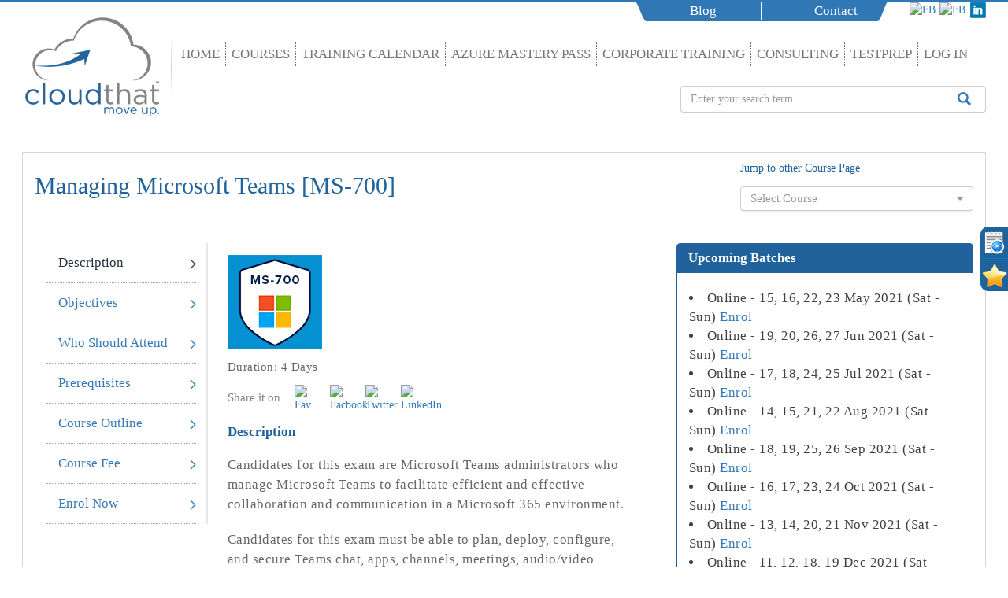

--- FILE ---
content_type: text/html; charset=UTF-8
request_url: https://uk.cloudthat.com/courses/course/managing-microsoft-teams-ms-700/?location=Online%20-%2018,%2019,%2025,%2026%20Sep%202021/
body_size: 35188
content:
<!DOCTYPE html>
<!--[if lt IE 7]> <html class="no-js lt-ie9 lt-ie8 lt-ie7" lang="en"> <![endif]-->
<!--[if IE 7]>    <html class="no-js lt-ie9 lt-ie8" lang="en"> <![endif]-->
<!--[if IE 8]>    <html class="no-js lt-ie9" lang="en"> <![endif]-->
<!--[if gt IE 8]><!-->
<html class="no-js" lang="en"> 
<head><link rel="stylesheet" type="text/css" href="https://uk.cloudthat.com/courses/wp-content/cache/minify/a7784.css" media="all" />


      <meta property="og:url"            content="https://uk.cloudthat.com/courses/?post_type=tin_courses&#038;p=25107" />
      <meta property="og:title"          content="Managing Microsoft Teams [MS-700]" />
      <meta property="og:description"    content="

Candidates for this exam are Microsoft Teams administrators who manage Microsoft Teams to facilitate efficient and effective collab...." />
      
    <!-- Google Tag Manager
Global site tag (gtag.js) - Google Ads: 1004828318
<script async src="https://www.googletagmanager.com/gtag/js?id=AW-1004828318"></script>
<script>
  window.dataLayer = window.dataLayer || [];
  function gtag(){dataLayer.push(arguments);}
  gtag('js', new Date());

  gtag('config', 'AW-1004828318');
</script>

End Google Tag Manager -->

<!-- Google Tag Manager -->
<script>(function(w,d,s,l,i){w[l]=w[l]||[];w[l].push({'gtm.start':
new Date().getTime(),event:'gtm.js'});var f=d.getElementsByTagName(s)[0],
j=d.createElement(s),dl=l!='dataLayer'?'&l='+l:'';j.async=true;j.src=
'https://www.googletagmanager.com/gtm.js?id='+i+dl;f.parentNode.insertBefore(j,f);
})(window,document,'script','dataLayer','GTM-KP78F9J');</script>
<!-- End Google Tag Manager -->


<link rel="icon" href="https://uk.cloudthat.com/courses/img/favicon-45.ico" type="image/x-icon" />
<link rel="shortcut icon" href="https://uk.cloudthat.com/courses/img/favicon-45.ico" type="image/x-icon" />

  <meta charset="utf-8">

  <title>  Managing Microsoft Teams [MS-700]</title>

  <meta name="viewport" content="width=device-width, initial-scale=1.0">
  
	<link rel="alternate" type="application/rss+xml" title="CloudThat Technologies - Specialists in Cloud Computing and Azure training. Feed" href="https://uk.cloudthat.com/courses/feed/">
  <meta name='robots' content='noindex,follow' />
    <script type="text/javascript">
       //<![CDATA[
       ajaxurl = 'https://uk.cloudthat.com/courses/wp-admin/admin-ajax.php';
       siteurl = 'https://uk.cloudthat.com/courses';
       //]]>
    </script>
    
<!-- All in One SEO Pack 2.3.4.2 by Michael Torbert of Semper Fi Web Design[-1,-1] -->
<link rel="canonical" href="https://uk.cloudthat.com/courses/course/managing-microsoft-teams-ms-700/" />
<!-- /all in one seo pack -->
<link rel="stylesheet" href="/courses/plugins/theme-my-login/theme-my-login.css?ver=6.4.9">
<link rel="stylesheet" href="/courses/plugins/training-calendar/css/wpoet_training_calendar_css.css?ver=4.0.38">
<link rel="stylesheet" href="/courses/plugins/ultimate-back-to-top/nyams_ultimate_button.css?ver=1.0">
<link rel="stylesheet" href="/courses/plugins/sitemap/css/page-list.css?ver=4.3">

<link rel="stylesheet" href="/courses/plugins/wdm-custom-lms/css/sweetalert.css?ver=4.0.38">
<link rel="stylesheet" href="/courses/plugins/wdm-custom-lms/css/atc-style-blue.css?ver=4.0.38">
<link rel="stylesheet" href="/courses/plugins/wdm-custom-lms/css/front/certificate.css?ver=4.0.38">
<link rel="stylesheet" href="/courses/plugins/wdm-custom-lms/css/wdmLmsFrontFeatures.css?ver=4.0.38">
<link rel="stylesheet" href="/courses/plugins/wp-1-slider/css/wp1s-frontend-style.css?ver=1.2.3">
<link rel="stylesheet" href="/courses/plugins/wp-1-slider/css/jquery.bxslider.css?ver=1.2.3">
<link rel="stylesheet" href="/courses/plugins/wp-1-slider/css/wp1s-responsive.css?ver=1.2.3">
<link rel="stylesheet" href="/courses/plugins/wp-pagenavi/pagenavi-css.css?ver=2.70">
<link rel="stylesheet" href="/courses/css/bootstrap.min.css?ver=28062016">
<link rel="stylesheet" href="/courses/css/cloud-that.css?ver=29082019">
<link rel="stylesheet" href="/courses/css/bootstrap-theme.min.css?ver=28062016">
<link rel="stylesheet" href="/courses/css/bootstrap-select.css?ver=28062016">
<link rel="stylesheet" href="/courses/css/owl.carousel.css?ver=28062016">
<link rel="stylesheet" href="/courses/css/owl.theme.css?ver=28062016">
<link rel="stylesheet" href="/courses/css/menu-style.css?ver=28062016">
<link rel="stylesheet" href="/courses/css/showup.css?ver=28062016">
<link rel="stylesheet" href="/courses/css/easy-responsive-tabs.css?ver=28062016">
<link rel="stylesheet" href="/courses/css/bootstrap-table-expandable.css?ver=28062016">
<link rel="stylesheet" href="/courses/css/flex-style.css?ver=28062016">
<link rel="stylesheet" href="/courses/css/smk-accordion.css?ver=28062016">
<link rel="stylesheet" href="/courses/css/wdm-patch-bootstrap.css?ver=1769323525">
<link rel="stylesheet" href="/courses/css/cloud-that-responsive.css?ver=29082019">
<!-- This site uses the Google Analytics by MonsterInsights plugin v5.5 - Universal enabled - https://www.monsterinsights.com/ -->
<script type="text/javascript">
	(function(i,s,o,g,r,a,m){i['GoogleAnalyticsObject']=r;i[r]=i[r]||function(){
		(i[r].q=i[r].q||[]).push(arguments)},i[r].l=1*new Date();a=s.createElement(o),
		m=s.getElementsByTagName(o)[0];a.async=1;a.src=g;m.parentNode.insertBefore(a,m)
	})(window,document,'script','//www.google-analytics.com/analytics.js','__gaTracker');

	__gaTracker('create', 'UA-31953956-23', 'auto');
	__gaTracker('set', 'forceSSL', true);
	__gaTracker('send','pageview');

</script>
<!-- / Google Analytics by MonsterInsights -->
<script type="text/javascript" src="https://uk.cloudthat.com/courses/wp-content/cache/minify/99244.js"></script>







<script type='text/javascript'>
/* <![CDATA[ */
var wdmAutocomplete = {"url":"https:\/\/uk.cloudthat.com\/courses\/wp-admin\/admin-ajax.php","city_suggestions":["Mumbai","Pune","Bengaluru","Delhi","Hyderabad","Kolkata","Chennai","Ahmedabad","Surat","Kanpur","Jaipur","Lucknow","Nagpur","Agra","Kochi","Visakhapatnam","Indore","Thane","Bhopal","Patna","Vadodara","Ghaziabad","Ludhiana","Madurai","Nashik","Vijayawada","Faridabad","Rajkot","Varanasi","Srinagar","Aurangabad","Dhanbad","Amritsar","Allahabad","Ranchi","Howrah","Jabalpur","Gwalior","Jodhpur","Raipur","Kota","Chandigarh","Thiruvananthapuram","Solapur","Mysore","Moradabad","Gurgaon","Bhubaneswar","Not Decided","less than one month"],"company_suggestions":["WisdmLabs","CloudThat","Caterpillar Inc","TESCO HSC","SunGard","Wipro Technologies","NICE systems","IBM India Pvt Ltd","IPsoft Global Services Pvt Ltd","Serco BPO PVT LTD ","SAP","TCS","accenture","Kapnovate ","Autodesk","PwC ","US bank","ESDS Software Solutions","Tradelink Services","Toshiba India","IBS Software Service","Db Xento Systems","IBM India","HCL Technologies","Pega","HCL infosystem Pvt Ltd","Tata Consultancy Services","Bristlecone India Ltd","FAI","EKA","Deutsche Bank ","IBM","Syniverse Tecnologies","Unisys Global Services","Strand Life Sciences","Computer Science Corporation","Thinkteam","Thomson Rueters ","Capgemini India","Espire","Tech Mahindra","wanlogix ltd","Life Technologies ","Opex Software","Depth Infotech Pvt Ltd","PTG Group","AVYAM TECHNOLOGY","CorpInfo Services","Magna Infotech","kantar ITP","Axa business pvt. ltd","IPsoft Global Services, India","Acertis Cloud","PA Consulting Group Ariba","Infosys","Pentagon Sysem & Services LTD","Catamnesis Health Records Pvt Ltd","Interatkt","Steadfast Techonogy Services","ChiSquare Analytics","Wipro","Hewlett Packard","FICO India","dynapro india ","Myriad Group AG","SureWaves Media tech","TBU","HPE ","Creative Probers Software & Services India Pvt Ltd","coxandkings","Ellucian","Mphasis","Aspect Software","Cisco","CTS","Microland ltd","Sopra","Autodesk","CSC","Nconnect","HARMAN International","Iposa Consulting Private Limited","IBM India","IBM","CMS IT Solutions","EMERSON NETWORK POWER","Huawei Telecommunications","Team Lease Services Pvt Ltd","NTT DATA GDS India pvt ltd","Webzworld","Intel","wellsfargo india solution","[24]7 INC ","infosys ltd ","Juniper Networks","IBM Corp","CGI","GS","Aton Advisors","Story Worldwide","Eurofins Central Lab","Groupon Development Centre India Pvt Ltd","TMSS Consultants","Telstra","TataElxsi","Microsoft India (R&D) Pvt Ltd ","Objectwin Technology","CA technologies","skillmine","CMC Limited","TMSS Consultants","Telstra","TataElxsi","Microsoft India (R&D) Pvt Ltd","Objectwin Technology","CA technologies","skillmine","Sonim Technologies India Pvt. Ltd","Exterro","Thomson Reuters","Centurylink Technologies India","LBIT","Vel computer Services","Wissen Infotech ","Adobe","trimble","Cassidian","NCS Pvt ltd","Sopra Group (Axway)","Arista Networks Inc","Hewlett Packard Enterprises","Bankofamerica","HP","IPsoft India pvt ltd","HCL","E2open","MNC","Cognizant Technology Solutions","Yahoo","3i Infotech","INSIGHT CONSULTANCY SERVICE","Creative Probers Software & Services India Pvt Ltd","ObjectOrb Technologies Pvt. Ltd","RevivaPharma","Coremind","Mercado Online Pvt Ltd","Netapp","Engreen India Pvt Ltd","MSSPL","Centurylink","Honeywell","Amadeus Software Labs","AON Corporation","Accenture services pvt ltd","Eptive","Karvy Stock Brocking","Strategic Outsourcing Services Pvt Ltd","NETWIN SOLUTIONS","Cyberoam","Oracle Financials","Yuenme","Pervasive Technologies","Microsoft","BMC Software","Infosys BPO ltd","Tiny Mogul Games","IHS","VeriFone","EMC","Symantec","Enterprise BIDI Solutions","OFSS","Oracle India Pvt Ltd","Cisco Systems India Pvt LTD","Prognosys Medical Systems","ABB Pte Ltd","Mindtree Limited","Microland","Prolin Solutions India PVT. LTD ","Wipro Limited","TAVANT TECHNOLOGIES","Aress Software","PSI","Infostretch Corporation","Manthan Systems","CAOS Apparels ltd","Hexaware","National Informatics Center","Cogknit Semantics","HelpYourNGO India Pvt. Ltd","ANSYS Software Pvt. Ltd","CSRA","Cellworks","Concentrix","capgemini","percision IT","cogknit Semantics pvt ltd","Mahindrasatyam","Westpac Banking Corporation","Cognizant Technologies","Xora Software","Edifixio India Pvt. Ltd ","Niteo Technologies Pvt. Ltd","CitiBank ","Amazon","Wipro Infotech","SDL Technologies India Pvt Ltd","MSM","Aricent Group","Tesco","Aricent","Sapient","Coupons.com","Emids Technologies","AL TAYYAR  TRAVEL GROUP","DreamOrbit Softech","HB Holding Co","Replicon","AT&T","ZEBRA TECHNOLOGIES","TEKSystems","Globallogic","Microsoft India R&D Pvt Ltd","Aranis Business process Services Ltd","Best It Experts Inc","Adobe Systems","Mphasis","Inoday","opentext","onmobile","FUTURE FOCUS INFOTECH PRIVATE LIMITED","Next Gen Global resources Inc","Akamai Technologies","Ericsson","PeopleTechGroup","SourceFuse Technologies","Adobe Systems India","Ig Infotech india Pvt Ltd ","Symantec Software India Pvt Ltd ","TPVISION","NTT Data","Cognizant Technology Solution","Medic Animal","Best It Experts","Amdocs DVCI ","ACI","AMD","Jtech Softwares","Nokia Solutions Networks","Nagra Kudelski","Hungama","SourceFuse","Oracle","Ramco Systems Limited","Amdocs","Xoriant Sol","Mostech Softwares Pvt Ltd.","BMC Software India PVT Ltd","Brocade Communications Systems Pvt. Ltd","Google India Pvt Ltd","Accenture Service Pvt Ltd","iCelero","Oman Data Park LLC","EMC","Teltro Ltd","Kaybus Inc","TechVedika Software Ltd","IBM India Pvt. Ltd ","Egis geoplan India Pvt Ltd","Marketshare","CenturyLink India","Promantia Global Consulting LLP","TechMahindra","Aditi Technologies","Serus technologies India Pvt Ltd","sanket edutainment","Cyberlogic","Origin Learning","BDM Solutions Private Limited","Zensar Technologies Pvt Ltd","ITC INFOTECH INDIA PVT LTD","Amazon Development Center India Pvt Ltd","advent global solution","Lexmark Internation India ","IPsoft Global services","Appiness Interactive","amar.jaykar@wipro.com","saul.melara@sfgoc.org","SUJATH.NAIR@DELL.COM","Lohithmys86@gmail.com","kishore.vmware01@gmail.com"],"designation_suggestions":["Architect","Application Programmer\/Analyst","Application Developer","Application Architect","Application Admin","Application & Hosting Support Engineer","AGM","System Analyst","Advanced Services Manager Advisory","Account SME","ASE","Account Manager","Associate Technical Operations","Associate System Engineer","Associate Subject Matter Expert","Associate Software Engineer","Associate Professional","Associate Operations Manager","Associate Manager-DEV","Associate Manager","Associate IT Analyst","Associate Engineer","Associate Director","Associate Consultant ","Associate Architect","Associate","Assistant System Engineer","Assistant System Administrator","Assistant Professor","Assistant Marketing Manager","Assistant Manager- Sales","Assistant Manager","Assistant Consultant","AVP Engineering","AVP ","Business Consultant","Business Analyst","Bioinformatics Developer","Bid Manager","Co-Founder\/ CTO","Cloud Team Lead","Cloud Infrastructure Architect","Cloud Infra Engineer","Cloud Engineer","Cloud Automation Engineer","Cloud Architect","Cloud Applications Senior Engineer","Chief Product Architect","Chief Architect ","CEO","CDM Data Quality Admin ","CSI Member","Country Manager","Consultant Engineer","Consultant Analyst","Consultant - Infrastructure Management","Consultant ","Customer Technical Support Engineer","Customer Support Engineer","CTO","DBA","Database Architect  ","Data Services Director ","Data Scientist ","Data Engineer","Data Center Engineer","Director Cloud","Director - Technology","Director - Engineering","DGM - IT ","Director","DGM","DevOps Lead Engineer","Devops Consultant","Development Manager","Developer","Design Engineer for AD","Deputy Manager - Client Services","Deputy Manager","DE Engineer ","Founder Director and Principle Consultant","FMS Engineer","Field Application Engineer","Executive, Operations ","Executive","EUC SR Assoc Consultant","Entrepreneur","Enterprise Engineer ","Enterprise Architect","Engineer-QA","Engineering Manager","ENGINEER.II.SOFTWARE ENGINEERING","ITIS","Engineer Trainee","Engineer RIMS","Engineer","EIS Support Specialist","Head IT Infrastructure Services","GM","Global Delivery Manager","General Manager","Game Developer","Investigator Service Officer","Infrastructure Architect","Information Management","Info Aecurity Analyst","Incident Manager","Incident Co-ordinator","Incident & Problem Manager","ITA","IT Specialist","IT Service Delivery Engineer","IT Recruiter","IT Ops Center Analyst","IT Operations Specialist","IT Operations Associate ","IT Manager","IT Engineer","IT Director","IT Delivery Project Executive","IT Delivery Manager","IT Consultant","IT Analyst","IT Administrator","Lead","LBIT","Kaavya Enterprises","Junior Engineer","JEE Engineer","Java Developer","Linux\/AIX System Engineer","Linux System Admin","Linux Engineer","Linux Consultant","Librairan","Lecturer","Lead System Engineer ","Lead Storage Administrator","Lead Release Engineer","Lead Engineer","Lead Consultant","Lead Cloud Computing","Lead Cloud Administrator","Lead Associate","Lead Analyst","Lead - Software Configuration","Lead - Infra and Deployment","Lead - Design and Engineering","MTS3","MTS","MSSPL","Module Lead","Mobility Architect","Member Technical Staff","Marketing Manager","Managing Director \/ CTO","Manager Software Development","Manager Sales","Manager Operations","Manager IT","Manager DVB Lab","Manager Client Services","Manager - Projects","Mainframe Storage Manager","Network Engineer","Network Associate","Network and Security Engineer","Network Admin","National Alliance Manager","Ops Engineer","Operations Lead","Operations Engineer","Operations Analyst","Operation Manager","Offshore Linux Tech Support","Project Manager","Project Lead","Project Engineer","Lead Programmer Analyst","Program Lead","Program Director","Professor","Production Support Engineer","Production Engineer ","Product Developer","Process Specialist","Process Lead","Process Associate","Principal Systems Engineer","Principal Software Engineer","Product Support Engineer","Principal Operations Engineer","Principal Infrastructure Engineer","Principal Engineer","Principal Consultant","Principal Architect ","Presales Consultant","PreSales Architect","Practice Director - Consulting Practice Head","Quality Engineer","QA-Manager","QA Lead","QA Engineer","QA Architect","Research Scientist","Research Engineer","Research Associate","Regional Sales Manager","Regional Manager","Network Administrator","Senior Manager SaaS ","Senior Manager Network Operations","Senior Manager- Engineering","Senior Manager - Solutioning, Infrastructure Services","Senior Manager","Senior Linux Administrator","Senior Lead Test Engineer","Senior Lead Architect","Senior IT Program Manager","Senior IT Administrator","Senior Infrastructure Engineer","Seller Support Associate Senior Analyst Senior Analyst - Cisco Operations Senior Application Engineer Senior Application Support Engineer Senior Architect Senior Associate Senior Associate Consultant Senior Business Intelligence consultant Senior Consultant Senior Database architect  Senior DBA Senior Delivery Manager Senior Deployment Engineer Senior Developer Senior Devops Engineer Senior eCommerce Producer Senior Engg Project Manager Senior Engineer Senior Engineering Project Manager Senior Enterprise Architect Senior Executive Senior Hosting Engg Senior implementation executive Senior Infrastructure Analyst","Specialist Product Development","Solution Engineer","Solution Architect ","Solution Designer","Software Manager","Software Expert","Software Engineer","Software Developer","Software Configuration Manager","Software Analyst","SMTS","SME - IMG","SME","SIA","Service Reliability Engineer","Service Operation Engineer","Service Manager","Service Engineer","Service Delivery Manager","Service Delivery Consultant","SW Test Engineer","Senior Associate","Senior Unix Administrator","Senior TPO","Senior Testing Advisor","Senior Test Manager","Support Engineer","Senior Technical Engineer","Senior Technical Analyst","Senior Technical Specialist","Senior Technical Lead","Senior Technical Exectuive","Senior Technical Consultant","Senior Systems Executive","Senior Systems Analyst","Senior System Engineer","Senior System Administrator","Senior Support Analyst","Subject Matter Expert","Senior Subject Matter Expert","Senior Storage Engineer","Senior SQL Server Admin","Senior SQA Engineer","Senior Specialist","Senior Solutions Architect","Senior Solutions Integrator","Senior Software Engineer","Senior Software Configuration Manager","Senior Software Analyst","Senior SCM Administrator, Engineering Services","Senior QA Tester","Senior QA Software Engineer","Senior QA Architect","Senior Project Manager","Senior Project Engineer","Senior Programmer","Senior Professional: Application Delivery","Senior Product Consultant","Senior Principal Infra Engineer","Senior PHP Developer","Senior Performance Architect","Senior Operations Engineer","Systems Specialist","Systems Executive","Systems Engineer Analyst","Systems Consultant","Systems Architect","Systems - Cloud Architect and AWS Consultant","System Software Engineer","System Manager","System Server Operations","System Integration Analyst","Systems Engineer","System Analyst","System Administrator","SW Manager","Support Scientist","Support Manager","Support Lead","Support Engineer","Support Delivery Manager","STSM Support ","Storage Implementation Specialist","Storage Consultant","Storage Administrator","STE","Startup Founder","Staff SQA","Software Test Engineer","Software Engineer Staff","SSE Staff","SR SQA","SQL DBA","SQE","Spring Developer","Training Manager","Trainee Software Engineer","Manager Trainee","Testing engineer","Test Lead","Test Engineering Professional","Test Engineer\/BA\/Solution Delivery Manager SDM\/SME","Technology Specalist","Technology Lead","Technology Consultant","Technology Analyst","Technical Team Leader","Technical Support Engineer","Technical Specialist","Technical Solutions Engineer","Technical Solutions Consultant","Technical Solutions Architect","Technical Service Consultant","Technical Project Manager","Technical Operations II Engineer","Technical Marketing Engineer","Technical Manager","Technical Lead\/Manager","Technical Lead, Production Engineering","Technical Lead","Technical Engineer","Technical Consultant","Technical Associate","Technical Architect","Technical Analyst","Team Lead","Windows System Admin","Windows SME","Web Security Engineer ","VPN Consultant","VP","VMware Administrator ","VMware Consultant","Virtualization Consultant","VMware Consultant","Virtualization Architect","Vice President ","Unix Administrator","Unit Manager Specialization","8975014567","951-850-5216","+919740252570","9731470300","9611571843"]};
/* ]]> */
</script>
<script type='text/javascript' src='/courses/plugins/wdm-custom-lms/js/wdm-autocomplete.js?ver=1.0'></script>
<script type="text/javascript" src="https://uk.cloudthat.com/courses/wp-content/cache/minify/f87ad.js"></script>

<script type='text/javascript'>
/* <![CDATA[ */
var wdm_lms_front_settings = {"ajax_url":"https:\/\/uk.cloudthat.com\/courses\/wp-admin\/admin-ajax.php","cert_download_url":"https:\/\/uk.cloudthat.com\/courses\/wp-content\/plugins\/wdm-custom-lms\/download.php"};
/* ]]> */
</script>
<script type='text/javascript' src='/courses/plugins/wdm-custom-lms/js/frontend.js?ver=4.0.38'></script>
<script type='text/javascript' src='/courses/plugins/weptile-image-slider-widget/js/weptile-image-slider-widget.js?ver=4.0.38'></script>
<script type='text/javascript' src='/courses/plugins/wp-1-slider/js/jquery.fitvids.js?ver=1.2.3'></script>
<script type='text/javascript' src='/courses/plugins/wp-1-slider/js/jquery.bxslider.min.js?ver=1.2.3'></script>
<script type='text/javascript' src='/courses/plugins/wp-1-slider/js/wp1s-frontend-script.js?ver=1.2.3'></script>

<style> .top-link { right: 7px; } .top-link a { border-color: #0089d3; color: #0089d3; background-color: #ffffff; }</style>
      <script>
        (function(i,s,o,g,r,a,m){i['GoogleAnalyticsObject']=r;i[r]=i[r]||function(){
        (i[r].q=i[r].q||[]).push(arguments)},i[r].l=1*new Date();a=s.createElement(o),
        m=s.getElementsByTagName(o)[0];a.async=1;a.src=g;m.parentNode.insertBefore(a,m)
        })(window,document,'script','//www.google-analytics.com/analytics.js','ga');

        ga('create', 'UA-31953956-3', 'auto');
        ga('send', 'pageview');

      </script>
        	<link rel="canonical" href="https://uk.cloudthat.com/courses/course/managing-microsoft-teams-ms-700/">
  <!--[if IE 8]>
    <link rel="stylesheet" type="text/css" media="all" href="https://uk.cloudthat.com/courses/css/ie8.css" />
  <![endif]-->

    <script type="text/javascript">

    var gaJsHost = (("https:" == document.location.protocol) ? "https://ssl." : "http://www.");

    document.write(unescape("%3Cscript src='" + gaJsHost + "google-analytics.com/ga.js' type='text/javascript'%3E%3C/script%3E"));

    </script>

 

 <link href='https://fonts.googleapis.com/css?family=Open+Sans:400,300,600,700,800' rel='stylesheet' type='text/css'>

<!-- Facebook Pixel Code -->
<script>
!function(f,b,e,v,n,t,s){if(f.fbq)return;n=f.fbq=function(){n.callMethod?
n.callMethod.apply(n,arguments):n.queue.push(arguments)};if(!f._fbq)f._fbq=n;
n.push=n;n.loaded=!0;n.version='2.0';n.queue=[];t=b.createElement(e);t.async=!0;
t.src=v;s=b.getElementsByTagName(e)[0];s.parentNode.insertBefore(t,s)}(window,
document,'script','https://connect.facebook.net/en_US/fbevents.js');
fbq('init', '1092973730761352', {
em: 'insert_email_variable,'
});
if(window.location.href.indexOf("thank-you") > -1) {
  fbq('track', 'Lead');
} else {
  fbq('track', 'PageView');
}
</script>
<noscript><img height="1" width="1" style="display:none"
src="https://www.facebook.com/tr?id=1092973730761352&ev=PageView&noscript=1"
/></noscript>
<!-- DO NOT MODIFY -->
<!-- End Facebook Pixel Code -->

</head>

<body>
<!-- <img class="wdm_og" style="display:none;" src="" > -->
<!-- Google Tag Manager (noscript) -->
<noscript><iframe src="https://www.googletagmanager.com/ns.html?id=GTM-KP78F9J"
height="0" width="0" style="display:none;visibility:hidden"></iframe></noscript>
<!-- End Google Tag Manager (noscript) -->

<div id="fb-root"></div>
<div id="fb-root"></div>
  <!--[if lt IE 7]><div class="alert">Your browser is <em>ancient!</em> <a href="http://browsehappy.com/">Upgrade to a different browser</a> or <a href="http://www.google.com/chromeframe/?redirect=true">install Google Chrome Frame</a> to experience this site.</div><![endif]-->

    <header>
	<div class="top-header">
		<div class="container">
			<ul class="top-social-links">
				<li><a target="_blank" href=https://www.facebook.com/cloudthat><img src="https://africa.cloudthat.com/courses/assets/facebook1.png" alt="FB" /></a></li><li><a target="_blank" href=https://www.twitter.com/cloudthat><img src="https://africa.cloudthat.com/courses/assets/twitter2.png" alt="FB" /></a></li><li><a target="_blank" href=https://www.linkedin.com/company/cloudthat><img src="https://uk.cloudthat.com/courses/img/linkdin.png" alt="Google+"/></a></li>			</ul>
			<ul class="top-links">
				<li><a href=https://blog.cloudthat.com/ target='blank'>Blog</a></li><li><a target="blank" href=https://uk.cloudthat.com/courses/contact-us/>Contact</a></li>			</ul>
		</div>
	</div>

	<nav class="navbar navbar-default">
		<div class="container">

			<!-- Brand and toggle get grouped for better mobile display -->
			<div class="navbar-header hidden-xs">
			  <button type="button" class="navbar-toggle collapsed" data-toggle="collapse" data-target="#bs-example-navbar-collapse-1" aria-expanded="false">
				<span class="sr-only">Toggle navigation</span>
				<span class="icon-bar"></span>
				<span class="icon-bar"></span>
				<span class="icon-bar"></span>
			  </button>

			  			  <a class="navbar-brand" href='https://uk.cloudthat.com/courses' ><img src="https://uk.cloudthat.com/courses/assets/logo1.png" alt="CloudThat Technologies - Specialists in Cloud Computing and Azure training." class="img-responsive" /></a>
			</div>

			<div class="collapse navbar-collapse" id="bs-example-navbar-collapse-1">
			  <ul id="menu-homepage" class="nav navbar-nav hidden-sm"><li class="menu-home"><a href="https://uk.cloudthat.com/">Home</a></li>
<li class="menu-courses"><a href="https://uk.cloudthat.com/courses/">Courses</a></li>
<li class="menu-training-calendar"><a href="https://uk.cloudthat.com/courses/training-calendar/">Training Calendar</a></li>
<li class="menu-azure-mastery-pass"><a href="https://uk.cloudthat.com/azure-mastery-pass/">Azure Mastery Pass</a></li>
<li class="menu-corporate-training"><a href="https://uk.cloudthat.com/corporate-training/">Corporate Training</a></li>
<li class="menu-consulting"><a href="https://www.cloudthat.com/consulting/">Consulting</a></li>
<li class="menu-testprep"><a href="https://testprep.cloudthat.com/">TestPrep</a></li>
<li class="menu-log-in"><a href="https://uk.cloudthat.com/courses/login/">Log In</a></li>
</ul>			  <div id="imaginary_container" class="col-md-4 pull-right hidden-sm"> 
			  	<form role="search" method="get" class="search-form" action="https://uk.cloudthat.com/courses/" >
					<div class="input-group stylish-input-group">
						<input class="sb-search-input sb-search-input-dr form-control" placeholder="Enter your search term..." required type="search" value="" name="s" id="s" >
						<span class="input-group-addon">
							<button type="submit">
								<span><img src="https://uk.cloudthat.com/courses/img/glyphicons-17-search.png"/></span>
							</button>  
						</span>
					</div>
				</form>
				</div>
			</div><!-- /.navbar-collapse -->

			<div class="col-xs-12 visible-xs text-center">
				 				  <a href='https://uk.cloudthat.com/courses' ><img src="https://uk.cloudthat.com/courses/assets/logo1.png" alt="CloudThat Technologies - Specialists in Cloud Computing and Azure training." class="img-responsive" style="margin:10px auto 10px;display: inline-block;"/></a>
			</div>

			<div class="col-sm-3 col-sm-offset-4 col-xs-5 visible-sm visible-xs">
				   <nav class="nav">

						<a class="toggle-nav" href="#"><img src="https://uk.cloudthat.com/courses/img/icon.png" alt="Menu" title="Menu"/></a>

						<div class="nav-mobile">
							 <ul id="menu-homepage-1" class="nav navbar-nav"><li class="menu-home"><a href="https://uk.cloudthat.com/">Home</a></li>
<li class="menu-courses"><a href="https://uk.cloudthat.com/courses/">Courses</a></li>
<li class="menu-training-calendar"><a href="https://uk.cloudthat.com/courses/training-calendar/">Training Calendar</a></li>
<li class="menu-azure-mastery-pass"><a href="https://uk.cloudthat.com/azure-mastery-pass/">Azure Mastery Pass</a></li>
<li class="menu-corporate-training"><a href="https://uk.cloudthat.com/corporate-training/">Corporate Training</a></li>
<li class="menu-consulting"><a href="https://www.cloudthat.com/consulting/">Consulting</a></li>
<li class="menu-testprep"><a href="https://testprep.cloudthat.com/">TestPrep</a></li>
<li class="menu-log-in"><a href="https://uk.cloudthat.com/courses/login/">Log In</a></li>
</ul>						</div>
					</nav>
			</div>

			<div id="imaginary_container" class="col-sm-5 col-md-3 col-xs-7 hidden-md hidden-lg pull-right"> 
				<form role="search" method="get" class="search-form" action="https://uk.cloudthat.com/courses/" >
				<div class="input-group stylish-input-group">
					<input  class="sb-search-input sb-search-input-dr form-control" placeholder="Enter your search term..." required type="search" value="" name="s" id="s" >
					<span class="input-group-addon">
						<button type="submit">
							<span><img src="https://uk.cloudthat.com/courses/img/glyphicons-17-search.png"/></span>
						</button>  
					</span>
				</div>
				</form>
			</div>
		</div><!-- /.container-fluid -->
	</nav>
  
</header>

<!-- div id="preloader">
	<div id="status">&nbsp;</div>
</div> -->
 
 <!--<div class="container">
		<div class="clientele-block">
			<div class="row">
				<div class="clientele-lft">
					<p>Clientele &#x279E;</p>
				</div>
				<div class="clientele-ryt">
					 <div class="span12">
						 <div id="owl-demo" class="owl-carousel">
													</div>
                  </div>
				</div>
			</div>
		</div>
	</div>
	<div class="bordr-bottom hidden-xs hidden-sm"></div> -->
  
  <style>
#sidebar {
	float:right;
}
.leftsidebar {
	margin-left: 0px !important;
}
 @media(max-width:768px) {
 #sidebar {
 float:none;
 margin-top:30px;
 margin-bottom:30px;
}
}
</style>

<div class="container">
  <div class="sqaure-brdr">
    <div class="pad-15">
      <section class="courses-page"> 
      	<!--Page Header Starts-->
        <div class="row">
        				    <div class="col-md-8 col-sm-12">
              		<h2>Managing Microsoft Teams [MS-700]</h2>
                      		</div>
          	<div class="col-md-4 hidden-sm hidden-xs">
	            <div class="pull-right jumpid">
	              		              	<label>Jump to other Course Page</label>
	              			              <select id="jumpid" class="selectpicker" data-hide-disabled="true">
		                <option value="">Select Course</option>
		                		                <option value="https://uk.cloudthat.com/courses/course/azure-fundamentals-az-900/?jump=azure-fundamentals-az-900" data-rel="azure-fundamentals-az-900" >Azure Fundamentals [AZ-900]</option>
		                		                <option value="https://uk.cloudthat.com/courses/course/microsoft-azure-certification-bootcamp-for-az-104-microsoft-azure-administrator-associate/?jump=microsoft-azure-certification-bootcamp-for-az-104-microsoft-azure-administrator-associate" data-rel="microsoft-azure-certification-bootcamp-for-az-104-microsoft-azure-administrator-associate" >Microsoft Azure Administrator Associate [AZ-104]</option>
		                		                <option value="https://uk.cloudthat.com/courses/course/azure-architect-technologies-az-303/?jump=azure-architect-technologies-az-303" data-rel="azure-architect-technologies-az-303" >Azure Architect Technologies [AZ-303]</option>
		                		                <option value="https://uk.cloudthat.com/courses/course/azure-architect-design-az-304/?jump=azure-architect-design-az-304" data-rel="azure-architect-design-az-304" >Azure Architect Design [AZ-304]</option>
		                		                <option value="https://uk.cloudthat.com/courses/course/designing-and-implementing-a-microsoft-azure-ai-solution-ai-102/?jump=designing-and-implementing-a-microsoft-azure-ai-solution-ai-102" data-rel="designing-and-implementing-a-microsoft-azure-ai-solution-ai-102" >Designing and Implementing a Microsoft Azure AI Solution [AI-102]</option>
		                		                <option value="https://uk.cloudthat.com/courses/course/microsoft-azure-ai-fundamentals-ai-900/?jump=microsoft-azure-ai-fundamentals-ai-900" data-rel="microsoft-azure-ai-fundamentals-ai-900" >Microsoft Azure AI Fundamentals [AI-900]</option>
		                		                <option value="https://uk.cloudthat.com/courses/course/analyzing-data-with-microsoft-power-bi-da-100/?jump=analyzing-data-with-microsoft-power-bi-da-100" data-rel="analyzing-data-with-microsoft-power-bi-da-100" >Analyzing Data with Microsoft Power BI [DA-100]</option>
		                		                <option value="https://uk.cloudthat.com/courses/course/microsoft-azure-data-fundamentals-dp-900/?jump=microsoft-azure-data-fundamentals-dp-900" data-rel="microsoft-azure-data-fundamentals-dp-900" >Microsoft Azure Data Fundamentals [DP-900]</option>
		                		                <option value="https://uk.cloudthat.com/courses/course/administering-relational-databases-on-microsoft-azure-dp-300/?jump=administering-relational-databases-on-microsoft-azure-dp-300" data-rel="administering-relational-databases-on-microsoft-azure-dp-300" >Administering Relational Databases on Microsoft Azure [DP-300]</option>
		                		                <option value="https://uk.cloudthat.com/courses/course/developing-solutions-for-microsoft-azure-az-204/?jump=developing-solutions-for-microsoft-azure-az-204" data-rel="developing-solutions-for-microsoft-azure-az-204" >Developing Solutions for Microsoft Azure [AZ-204]</option>
		                		                <option value="https://uk.cloudthat.com/courses/course/azure-for-sap-workloads-az-120/?jump=azure-for-sap-workloads-az-120" data-rel="azure-for-sap-workloads-az-120" >Azure for SAP Workloads [AZ-120]</option>
		                		                <option value="https://uk.cloudthat.com/courses/course/configuring-and-operating-windows-virtual-desktop-on-microsoft-azure-az-140/?jump=configuring-and-operating-windows-virtual-desktop-on-microsoft-azure-az-140" data-rel="configuring-and-operating-windows-virtual-desktop-on-microsoft-azure-az-140" >Configuring and Operating Windows Virtual Desktop on Microsoft Azure [AZ-140]</option>
		                		                <option value="https://uk.cloudthat.com/courses/course/azure-iot-developer-az-220/?jump=azure-iot-developer-az-220" data-rel="azure-iot-developer-az-220" >Azure IoT Developer [AZ-220]</option>
		                		                <option value="https://uk.cloudthat.com/courses/course/designing-microsoft-azure-infrastructure-solutions-az-305/?jump=designing-microsoft-azure-infrastructure-solutions-az-305" data-rel="designing-microsoft-azure-infrastructure-solutions-az-305" >Designing Microsoft Azure Infrastructure Solutions [AZ-305]</option>
		                		                <option value="https://uk.cloudthat.com/courses/course/microsoft-azure-certification-bootcamp-for-exam-az-400-microsoft-azure-devops-solutions/?jump=microsoft-azure-certification-bootcamp-for-exam-az-400-microsoft-azure-devops-solutions" data-rel="microsoft-azure-certification-bootcamp-for-exam-az-400-microsoft-azure-devops-solutions" >Azure DevOps Solutions [AZ-400]</option>
		                		                <option value="https://uk.cloudthat.com/courses/course/configuring-and-operating-a-hybrid-cloud-with-microsoft-azure-stack-hub-az-600/?jump=configuring-and-operating-a-hybrid-cloud-with-microsoft-azure-stack-hub-az-600" data-rel="configuring-and-operating-a-hybrid-cloud-with-microsoft-azure-stack-hub-az-600" >Configuring and Operating a Hybrid Cloud with Microsoft Azure Stack Hub [AZ-600]</option>
		                		                <option value="https://uk.cloudthat.com/courses/course/designing-and-implementing-microsoft-azure-networking-solutions-az-700t00a/?jump=designing-and-implementing-microsoft-azure-networking-solutions-az-700t00a" data-rel="designing-and-implementing-microsoft-azure-networking-solutions-az-700t00a" >Designing and Implementing Microsoft Azure Networking Solutions [AZ-700]</option>
		                		                <option value="https://uk.cloudthat.com/courses/course/administering-windows-server-hybrid-core-infrastructure-az-800/?jump=administering-windows-server-hybrid-core-infrastructure-az-800" data-rel="administering-windows-server-hybrid-core-infrastructure-az-800" >Administering Windows Server Hybrid Core Infrastructure [AZ-800]</option>
		                		                <option value="https://uk.cloudthat.com/courses/course/configuring-windows-server-hybrid-advanced-services-az-801/?jump=configuring-windows-server-hybrid-advanced-services-az-801" data-rel="configuring-windows-server-hybrid-advanced-services-az-801" >Configuring Windows Server Hybrid Advanced Services [AZ-801]</option>
		                		                <option value="https://uk.cloudthat.com/courses/course/querying-data-with-microsoft-transact-sql-dp-080/?jump=querying-data-with-microsoft-transact-sql-dp-080" data-rel="querying-data-with-microsoft-transact-sql-dp-080" >Querying Data with Microsoft Transact-SQL [DP-080T00]</option>
		                		                <option value="https://uk.cloudthat.com/courses/course/implementing-a-machine-learning-solution-with-microsoft-azure-databricks/?jump=implementing-a-machine-learning-solution-with-microsoft-azure-databricks" data-rel="implementing-a-machine-learning-solution-with-microsoft-azure-databricks" >Implementing a Machine Learning Solution with Microsoft Azure Databricks [DP-090T00]</option>
		                		                <option value="https://uk.cloudthat.com/courses/course/design-and-implement-data-science-solution-on-azure-dp-100/?jump=design-and-implement-data-science-solution-on-azure-dp-100" data-rel="design-and-implement-data-science-solution-on-azure-dp-100" >Design &#038; Implement Data Science Solution on Azure [DP-100]</option>
		                		                <option value="https://uk.cloudthat.com/courses/course/implementing-an-azure-data-solution-dp-200/?jump=implementing-an-azure-data-solution-dp-200" data-rel="implementing-an-azure-data-solution-dp-200" >Implementing an Azure Data Solution [DP-200]</option>
		                		                <option value="https://uk.cloudthat.com/courses/course/microsoft-azure-certification-bootcamp-for-exam-dp-201-design-azure-data-solution/?jump=microsoft-azure-certification-bootcamp-for-exam-dp-201-design-azure-data-solution" data-rel="microsoft-azure-certification-bootcamp-for-exam-dp-201-design-azure-data-solution" >Design Azure Data Solution [DP-201]</option>
		                		                <option value="https://uk.cloudthat.com/courses/course/data-engineering-on-microsoft-azure-dp-203/?jump=data-engineering-on-microsoft-azure-dp-203" data-rel="data-engineering-on-microsoft-azure-dp-203" >Data Engineering on Microsoft Azure [DP-203]</option>
		                		                <option value="https://uk.cloudthat.com/courses/course/designing-and-implementing-cloud-native-applications-using-microsoft-azure-cosmos-db-dp-420/?jump=designing-and-implementing-cloud-native-applications-using-microsoft-azure-cosmos-db-dp-420" data-rel="designing-and-implementing-cloud-native-applications-using-microsoft-azure-cosmos-db-dp-420" >Designing and Implementing Cloud-Native Applications Using Microsoft Azure Cosmos DB [DP-420]</option>
		                		                <option value="https://uk.cloudthat.com/courses/course/azure-security-technologies-az-500/?jump=azure-security-technologies-az-500" data-rel="azure-security-technologies-az-500" >Azure Security Technologies [AZ-500]</option>
		                		                <option value="https://uk.cloudthat.com/courses/course/windows-server-2019-administration-ws-011t00-a/?jump=windows-server-2019-administration-ws-011t00-a" data-rel="windows-server-2019-administration-ws-011t00-a" >Windows Server 2019 Administration [WS-011T00-A]</option>
		                		                <option value="https://uk.cloudthat.com/courses/course/azure-administration-for-aws-sysops-az-010/?jump=azure-administration-for-aws-sysops-az-010" data-rel="azure-administration-for-aws-sysops-az-010" >Azure Administration for AWS SysOps [AZ-010]</option>
		                		                <option value="https://uk.cloudthat.com/courses/course/microsoft-azure-solutions-for-aws-developers-az-020/?jump=microsoft-azure-solutions-for-aws-developers-az-020" data-rel="microsoft-azure-solutions-for-aws-developers-az-020" >Microsoft Azure Solutions for AWS Developers [AZ-020]</option>
		                		                <option value="https://uk.cloudthat.com/courses/course/microsoft-azure-technologies-for-aws-architects-az-030/?jump=microsoft-azure-technologies-for-aws-architects-az-030" data-rel="microsoft-azure-technologies-for-aws-architects-az-030" >Microsoft Azure Technologies for AWS Architects [AZ-030]</option>
		                		                <option value="https://uk.cloudthat.com/courses/course/microsoft-azure-automating-administration-with-powershell-az-040t00/?jump=microsoft-azure-automating-administration-with-powershell-az-040t00" data-rel="microsoft-azure-automating-administration-with-powershell-az-040t00" >Microsoft Azure Automating Administration with PowerShell [AZ-040T00]</option>
		                		                <option value="https://uk.cloudthat.com/courses/course/microsoft-dynamics-365-sales-mb-210/?jump=microsoft-dynamics-365-sales-mb-210" data-rel="microsoft-dynamics-365-sales-mb-210" >Microsoft Dynamics 365 Sales [MB-210]</option>
		                		                <option value="https://uk.cloudthat.com/courses/course/microsoft-dynamics-365-marketing-mb-220/?jump=microsoft-dynamics-365-marketing-mb-220" data-rel="microsoft-dynamics-365-marketing-mb-220" >Microsoft Dynamics 365 Marketing [MB-220]</option>
		                		                <option value="https://uk.cloudthat.com/courses/course/microsoft-dynamics-365-customer-service-functional-consultant-mb-230/?jump=microsoft-dynamics-365-customer-service-functional-consultant-mb-230" data-rel="microsoft-dynamics-365-customer-service-functional-consultant-mb-230" >Microsoft Dynamics 365 Customer Service Functional Consultant [MB-230]</option>
		                		                <option value="https://uk.cloudthat.com/courses/course/microsoft-dynamics-365-field-service-mb-240/?jump=microsoft-dynamics-365-field-service-mb-240" data-rel="microsoft-dynamics-365-field-service-mb-240" >Microsoft Dynamics 365 Field Service [MB-240]</option>
		                		                <option value="https://uk.cloudthat.com/courses/course/microsoft-customer-data-platform-specialist-mb-260/?jump=microsoft-customer-data-platform-specialist-mb-260" data-rel="microsoft-customer-data-platform-specialist-mb-260" >Microsoft Customer Data Platform Specialist [MB-260]</option>
		                		                <option value="https://uk.cloudthat.com/courses/course/microsoft-dynamics-365-core-finance-and-operations-mb-300/?jump=microsoft-dynamics-365-core-finance-and-operations-mb-300" data-rel="microsoft-dynamics-365-core-finance-and-operations-mb-300" >Microsoft Dynamics 365: Core Finance and Operations [MB-300]</option>
		                		                <option value="https://uk.cloudthat.com/courses/course/microsoft-dynamics-365-finance-mb-310/?jump=microsoft-dynamics-365-finance-mb-310" data-rel="microsoft-dynamics-365-finance-mb-310" >Microsoft Dynamics 365 Finance [MB-310]</option>
		                		                <option value="https://uk.cloudthat.com/courses/course/microsoft-dynamics-365-supply-chain-management-manufacturing-mb-320/?jump=microsoft-dynamics-365-supply-chain-management-manufacturing-mb-320" data-rel="microsoft-dynamics-365-supply-chain-management-manufacturing-mb-320" >Microsoft Dynamics 365 Supply Chain Management, Manufacturing [MB-320]</option>
		                		                <option value="https://uk.cloudthat.com/courses/course/microsoft-dynamics-365-supply-chain-management-mb-330/?jump=microsoft-dynamics-365-supply-chain-management-mb-330" data-rel="microsoft-dynamics-365-supply-chain-management-mb-330" >Microsoft Dynamics 365 Supply Chain Management [MB-330]</option>
		                		                <option value="https://uk.cloudthat.com/courses/course/microsoft-dynamics-365-commerce-functional-consultant-mb-340/?jump=microsoft-dynamics-365-commerce-functional-consultant-mb-340" data-rel="microsoft-dynamics-365-commerce-functional-consultant-mb-340" >Microsoft Dynamics 365 Commerce Functional Consultant [MB-340]</option>
		                		                <option value="https://uk.cloudthat.com/courses/course/microsoft-dynamics-365-finance-and-operations-apps-developer-mb-500/?jump=microsoft-dynamics-365-finance-and-operations-apps-developer-mb-500" data-rel="microsoft-dynamics-365-finance-and-operations-apps-developer-mb-500" >Microsoft Dynamics 365: Finance and Operations Apps Developer [MB-500]</option>
		                		                <option value="https://uk.cloudthat.com/courses/course/microsoft-dynamics-365-finance-and-operations-apps-solution-architect-700/?jump=microsoft-dynamics-365-finance-and-operations-apps-solution-architect-700" data-rel="microsoft-dynamics-365-finance-and-operations-apps-solution-architect-700" >Microsoft Dynamics 365: Finance and Operations Apps Solution Architect [MB-700]</option>
		                		                <option value="https://uk.cloudthat.com/courses/course/microsoft-dynamics-365-business-central-functional-consultant-mb-800/?jump=microsoft-dynamics-365-business-central-functional-consultant-mb-800" data-rel="microsoft-dynamics-365-business-central-functional-consultant-mb-800" >Microsoft Dynamics 365 Business Central Functional Consultant [MB-800]</option>
		                		                <option value="https://uk.cloudthat.com/courses/course/microsoft-dynamics-365-fundamentals-mb-901/?jump=microsoft-dynamics-365-fundamentals-mb-901" data-rel="microsoft-dynamics-365-fundamentals-mb-901" >Microsoft Dynamics 365 Fundamentals [MB-901]</option>
		                		                <option value="https://uk.cloudthat.com/courses/course/microsoft-dynamics-365-fundamentals-customer-engagement-apps-crm-mb-910/?jump=microsoft-dynamics-365-fundamentals-customer-engagement-apps-crm-mb-910" data-rel="microsoft-dynamics-365-fundamentals-customer-engagement-apps-crm-mb-910" >Microsoft Dynamics 365 Fundamentals Customer Engagement Apps (CRM) [MB-910]</option>
		                		                <option value="https://uk.cloudthat.com/courses/course/microsoft-dynamics-365-fundamentals-finance-and-operations-apps-erp-mb-920/?jump=microsoft-dynamics-365-fundamentals-finance-and-operations-apps-erp-mb-920" data-rel="microsoft-dynamics-365-fundamentals-finance-and-operations-apps-erp-mb-920" >Microsoft Dynamics 365 Fundamentals Finance and Operations Apps (ERP) [MB-920]</option>
		                		                <option value="https://uk.cloudthat.com/courses/course/microsoft-power-platform-app-maker-associate-pl-100/?jump=microsoft-power-platform-app-maker-associate-pl-100" data-rel="microsoft-power-platform-app-maker-associate-pl-100" >Microsoft Power Platform App Maker Associate [PL-100]</option>
		                		                <option value="https://uk.cloudthat.com/courses/course/microsoft-power-platform-functional-consultant-pl-200/?jump=microsoft-power-platform-functional-consultant-pl-200" data-rel="microsoft-power-platform-functional-consultant-pl-200" >Microsoft Power Platform Functional Consultant [PL-200]</option>
		                		                <option value="https://uk.cloudthat.com/courses/course/microsoft-power-platform-developer-pl-400/?jump=microsoft-power-platform-developer-pl-400" data-rel="microsoft-power-platform-developer-pl-400" >Microsoft Power Platform Developer [PL-400]</option>
		                		                <option value="https://uk.cloudthat.com/courses/course/microsoft-power-platform-solution-architect-pl-600/?jump=microsoft-power-platform-solution-architect-pl-600" data-rel="microsoft-power-platform-solution-architect-pl-600" >Microsoft Power Platform Solution Architect [PL-600]</option>
		                		                <option value="https://uk.cloudthat.com/courses/course/microsoft-power-platform-fundamentals-pl-900/?jump=microsoft-power-platform-fundamentals-pl-900" data-rel="microsoft-power-platform-fundamentals-pl-900" >Microsoft Power Platform Fundamentals [PL-900]</option>
		                		                <option value="https://uk.cloudthat.com/courses/course/windows-client-md-100/?jump=windows-client-md-100" data-rel="windows-client-md-100" >Windows Client [MD-100]</option>
		                		                <option value="https://uk.cloudthat.com/courses/course/managing-modern-desktops-md-101/?jump=managing-modern-desktops-md-101" data-rel="managing-modern-desktops-md-101" >Managing Modern Desktops [MD-101]</option>
		                		                <option value="https://uk.cloudthat.com/courses/course/microsoft-365-mobility-and-security-ms-101/?jump=microsoft-365-mobility-and-security-ms-101" data-rel="microsoft-365-mobility-and-security-ms-101" >Microsoft 365 Mobility and Security [MS-101]</option>
		                		                <option value="https://uk.cloudthat.com/courses/course/microsoft-365-identity-and-services-ms-100/?jump=microsoft-365-identity-and-services-ms-100" data-rel="microsoft-365-identity-and-services-ms-100" >Microsoft 365 Identity and Services [MS-100]</option>
		                		                <option value="https://uk.cloudthat.com/courses/course/microsoft-365-messaging-ms-203/?jump=microsoft-365-messaging-ms-203" data-rel="microsoft-365-messaging-ms-203" >Microsoft 365 Messaging [MS-203]</option>
		                		                <option value="https://uk.cloudthat.com/courses/course/microsoft-365-fundamentals-ms-900/?jump=microsoft-365-fundamentals-ms-900" data-rel="microsoft-365-fundamentals-ms-900" >Microsoft 365 Fundamentals [MS-900]</option>
		                		                <option value="https://uk.cloudthat.com/courses/course/microsoft-365-security-administration-ms-500/?jump=microsoft-365-security-administration-ms-500" data-rel="microsoft-365-security-administration-ms-500" >Microsoft 365 Security Administration [MS-500]</option>
		                		                <option value="https://uk.cloudthat.com/courses/course/building-applications-and-solutions-with-microsoft-365-core-services-ms-600/?jump=building-applications-and-solutions-with-microsoft-365-core-services-ms-600" data-rel="building-applications-and-solutions-with-microsoft-365-core-services-ms-600" >Building Applications and Solutions with Microsoft 365 Core Services [MS-600]</option>
		                		                <option value="https://uk.cloudthat.com/courses/course/managing-microsoft-teams-ms-700/?jump=managing-microsoft-teams-ms-700" data-rel="managing-microsoft-teams-ms-700" >Managing Microsoft Teams [MS-700]</option>
		                		                <option value="https://uk.cloudthat.com/courses/course/microsoft-teams-voice-engineer-ms-720/?jump=microsoft-teams-voice-engineer-ms-720" data-rel="microsoft-teams-voice-engineer-ms-720" >Microsoft Teams Voice Engineer [MS-720]</option>
		                		                <option value="https://uk.cloudthat.com/courses/course/troubleshooting-microsoft-teams-ms-740/?jump=troubleshooting-microsoft-teams-ms-740" data-rel="troubleshooting-microsoft-teams-ms-740" >Troubleshooting Microsoft Teams [MS-740]</option>
		                		                <option value="https://uk.cloudthat.com/courses/course/microsoft-security-operations-analyst-sc-200/?jump=microsoft-security-operations-analyst-sc-200" data-rel="microsoft-security-operations-analyst-sc-200" >Microsoft Security Operations Analyst [SC-200]</option>
		                		                <option value="https://uk.cloudthat.com/courses/course/microsoft-identity-and-access-administrator-sc-300/?jump=microsoft-identity-and-access-administrator-sc-300" data-rel="microsoft-identity-and-access-administrator-sc-300" >Microsoft Identity and Access Administrator [SC-300]</option>
		                		                <option value="https://uk.cloudthat.com/courses/course/microsoft-information-protection-administrator-sc-400/?jump=microsoft-information-protection-administrator-sc-400" data-rel="microsoft-information-protection-administrator-sc-400" >Microsoft Information Protection Administrator [SC-400]</option>
		                		                <option value="https://uk.cloudthat.com/courses/course/microsoft-security-compliance-and-identity-fundamentals-sc-900/?jump=microsoft-security-compliance-and-identity-fundamentals-sc-900" data-rel="microsoft-security-compliance-and-identity-fundamentals-sc-900" >Microsoft Security, Compliance, and Identity Fundamentals [SC-900]</option>
		                		              </select>
	              		            </div>
	          </div>
        </div>
        <div class="col-sm-12 dotted-bordr"></div>

        </div>
      </section>
      <section class="courses-block">
      <!--Content Starts-->
      	<div class="row" style="margin:0px">
	       
	        	        	<div class="col-md-8 col-sm-8">
	        	
		
	        	<div class="col-md-3 course-nav leftsidebar hidden-xs hidden-sm">
			          <ul id="single-tabs" class="resp-tabs-list"><li class='active'><a  href='#Description'			          onClick="ga('send','event','Managing Microsoft Teams [MS-700]','navigate','Description',0,{'nonInteraction': true});" class='Description' >Description</a></li><li><a  href='#Objectives' onClick="ga('send','event','Managing Microsoft Teams [MS-700]','navigate','Objectives',0,{'nonInteraction': true});"
			          class='Objectives' >Objectives</a></li><li><a  href='#Who_Should_Attend' onClick="ga('send','event','Managing Microsoft Teams [MS-700]','navigate','Who_Should_Attend',0,{'nonInteraction': true});" class='Who_Should_Attend' >Who Should Attend</a></li><li><a  href='#Prerequisites' onClick="ga('send','event','Managing Microsoft Teams [MS-700]','navigate','Prerequisites',0,{'nonInteraction': true});" class='Prerequisites' >Prerequisites</a></li><li><a  href='#Course_Outline' onClick="ga('send','event','Managing Microsoft Teams [MS-700]','navigate','Course_Outline',0,{'nonInteraction': true});" class='Course_Outline' >Course Outline</a></li><li><a  href='#Course_Fee' onClick="ga('send','event','Managing Microsoft Teams [MS-700]','navigate','Course_Fee',0,{'nonInteraction': true});" class='Course_Fee' >Course Fee</a></li>						<li><a class="wdm_accept_prerequisite" href="#enroll-form"; 
							onClick="ga('send','event','Managing Microsoft Teams [MS-700]','navigate','Enroll Form',0,{'nonInteraction': true});"
							>Enrol Now</a>
						</li> </ul>			          <div class="clear"></div>
			    </div>

			    <div class="col-md-9 course-details hidden-xs hidden-sm resp-tab-content">
			    	<div class="course-content">   

					      <div class="course-box">
					      <!-- <div class="course-feature"> -->
								                            <!-- </div>          -->
						    <div class="shareSection">
						            <img width="120" height="120" src="https://uk.cloudthat.com/courses/assets/MS-700.png" class="attachment-thumb wp-post-image" alt="MS-700"><p><span>Duration: </span><span>4 Days</span></p>						  			<ul class="courses-page-icon">
						              <li style="width: 75px; color: #808285; font-size: 15px"> Share it on </li>
						              <li><a href="#" href="javascript:void(0);" post-title="Managing Microsoft Teams [MS-700]" id="25107"  title="Add To Favourites" count="" onClick="ga('send','event','Managing Microsoft Teams [MS-700]','social-bar','add-to-favourites',0,{'nonInteraction': true});"><img id="main-star" src="https://africa.cloudthat.com/courses/assets/Star-Off-32.png" alt="Fav" style="display:inline-block;" alt="Fav"></a><img id="hide-star" rel="1" src="https://africa.cloudthat.com/courses/assets/Star-321.png" alt="Fav" style="display:none;" alt="Fav"></a></li><li><a class="pdefault" href="http://www.facebook.com/share.php?u=https://uk.cloudthat.com/courses/course/managing-microsoft-teams-ms-700/" target="_blank" title="Share on Facebook" onClick="ga('send','event','Managing Microsoft Teams [MS-700]','social-bar','share-on-facebook',0,{'nonInteraction': true});" >
						                                  <img src="https://africa.cloudthat.com/courses/assets/FB_icon3.png" alt="Facbook" />
						                                  </a></li><li><a class="pdefault" href="https://twitter.com/share?url=https://uk.cloudthat.com/courses/course/managing-microsoft-teams-ms-700/&text=Managing Microsoft Teams [MS-700]" target="_blank" title="Share on Twitter" onClick="ga('send','event','Managing Microsoft Teams [MS-700]','social-bar','share-on-twitter',0,{'nonInteraction': true});" >
						                                  <img src="https://africa.cloudthat.com/courses/assets/twitter_icon2.png" alt="Twitter" />
						                                  </a></li><li><a class="pdefault" href="http://www.linkedin.com/shareArticle?mini=true&url=https://uk.cloudthat.com/courses/course/managing-microsoft-teams-ms-700/&title=Managing Microsoft Teams [MS-700]" target="_blank" title="Share on LinkedIn" onClick="ga('send','event','Managing Microsoft Teams [MS-700]','social-bar','share-on-linkedin',0,{'nonInteraction': true});" >
						                                  <img src="https://africa.cloudthat.com/courses/assets/linkedin_icon2.png" alt="LinkedIn" />
						                                  </a></li><li class="hidden-lg hidden-md"><a class="pdefault" href="whatsapp://send?text=Managing Microsoft Teams [MS-700] - https://uk.cloudthat.com/courses/course/managing-microsoft-teams-ms-700/" target="_blank" title="Share on WhatsApp" onClick="ga('send','event','Managing Microsoft Teams [MS-700]','social-bar','share-on-whatsapp',0,{'nonInteraction': true});" >
						                                  <img src="https://africa.cloudthat.com/courses/assets/whatsapp-logo-35X35px.png" alt="WhatsApp" />
						                                  </a></li>						            </ul>
						    </div>
						  </div>
					    
					      <div class="course-desc resp-tabs-container">

						        <div class="tab_content" id="Description"  style="display: block;">
						          <h3>Description</h3><p><!-- wp:paragraph --></p>
<p>Candidates for this exam are Microsoft Teams administrators who manage Microsoft Teams to facilitate efficient and effective collaboration and communication in a Microsoft 365 environment.</p>
<p><!-- /wp:paragraph --> <!-- wp:paragraph --></p>
<p>Candidates for this exam must be able to plan, deploy, configure, and secure Teams chat, apps, channels, meetings, audio/video conferencing, live events, calling, and Microsoft Teams-certified devices. Candidates should have experience integrating Microsoft Teams with other workloads, including SharePoint, OneDrive, Exchange, Microsoft 365 Groups, Power Platform, and with other Microsoft apps, third-party apps, and custom apps.</p>
<p><!-- /wp:paragraph --> <!-- wp:paragraph --></p>
<p>A Microsoft Teams Administrator also collaborates other functions, such as networking, telephony, licensing, security, compliance, user adoption, app development, and support.</p>
<h3><strong>Course Fee: £1,799+VAT</strong></h3>
						        </div>

						        
						        <div class="tab_content" id="Objectives" style="display:none;"> <h2>Objectives</h2>						          <p>After completion of this course candidates will able to understand</p>
<ul class="margin-xs">
<li class="font-size-s">Plan and configure a Microsoft Teams environment</li>
<li class="font-size-s">Manage chat, teams, channels, and apps</li>
<li class="font-size-s">Manage calling and meetings</li>
<li class="font-size-s">Monitor and troubleshoot a Microsoft Teams environment</li>
</ul>
						        </div>

						        <div class="tab_content" id="Who_Should_Attend" style="display:none;"><h2>Who Should Attend</h2><br/><p>Candidates for this exam are Microsoft Teams administrators who manage Microsoft Teams to<br />
facilitate efficient and effective collaboration and communication in a Microsoft 365<br />
environment.<br />
Candidates for this exam must be able to plan, deploy, configure, and secure Teams chat, apps,<br />
channels, meetings, audio/video conferencing, live events, calling, and Microsoft Teams-certified<br />
devices. Candidates should have experience integrating Microsoft Teams with other workloads,<br />
including SharePoint, OneDrive, Exchange, Microsoft 365 Groups, Power Platform, and with<br />
other Microsoft apps, third-party apps, and custom apps.<br />
A Microsoft Teams Administrator also collaborates other functions, such as networking,<br />
telephony, licensing, security, compliance, user adoption, app development, and support</p>
</div><div class="tab_content" id="Prerequisites" style="display:none;"><h2>Prerequisites</h2><br/><ul>
<li>A proficient understanding of basic functional experience with Microsoft 365 services</li>
<li>A proficient understanding of general IT practices, including using PowerShell</li>
</ul>
</div><div class="tab_content" id="Course_Outline" style="display:none;"><h2>Course Outline</h2><br/><h4>Module 1: Plan and configure a Microsoft Teams Environment<br />
Plan and configure network settings for Microsoft Teams</h4>
<ul>
<li>calculate network bandwidth capacity for Microsoft Teams voice, video, meetings, and<br />
Live Events</li>
<li>analyze network usage by using Network Planner</li>
<li>specify requirements for outbound network ports and protocols for Microsoft Teams</li>
<li>determine WAN optimizer, proxy, and load balancer recommendations for Microsoft<br />
Teams</li>
<li>configure Tenant Data Upload in Microsoft Call Quality Dashboard</li>
<li>configure reporting labels for Microsoft Teams</li>
<li>assess network readiness by using Microsoft 365 network connectivity test and<br />
dashboard</li>
<li>configure QoS port range and DSCP markings<br />
<strong>Identify licensing requirements for Microsoft Teams</strong></li>
<li>identify required licensing for compliance features</li>
<li>identify appropriate licensing for advanced lifecycle management of teams</li>
<li>identify appropriate licensing for guest access</li>
<li>identify appropriate licensing for calling, Phone System, and resource accounts</li>
<li>identify appropriate licensing for Microsoft Teams Rooms and Common Area Phones</li>
<li>identify appropriate licensing for apps in Microsoft Teams<br />
<strong>Plan and configure security and compliance settings for Microsoft Teams</strong></li>
<li>plan alerts for Microsoft Teams</li>
<li>choose appropriate administration roles</li>
<li>plan threat policies</li>
<li>plan and configure retention policies</li>
<li>plan and configure sensitivity labels</li>
<li>plan Data Loss Prevention (DLP) policies</li>
<li>plan for conditional access and MFA for Microsoft Teams</li>
<li>plan information barrier policies<br />
<strong>Plan and implement governance and lifecycle management for Microsoft Teams</strong></li>
<li>plan and manage Microsoft Teams preview features with Microsoft Teams update<br />
policies</li>
<li>create and manage policy packages in Microsoft Teams</li>
<li>plan policy assignment for users and groups</li>
<li>set up policies for Microsoft 365 Groups creation</li>
<li>configure an expiration policy for Microsoft 365 groups</li>
<li>configure a naming policy for Microsoft 365 Groups</li>
<li>archive, delete, or unarchive one or more teams</li>
<li>restore or troubleshoot deletion of one or more Microsoft 365 Groups</li>
<li>manage Azure AD access review for members and guests</li>
<li>perform bulk user operations with PowerShell<br />
<strong>Configure and manage external and guest users</strong></li>
<li>configure SharePoint and OneDrive organizational level sharing settings</li>
<li>manage external file sharing setting for OneDrive users</li>
<li>manage external file sharing setting for SharePoint sites</li>
<li>manage external access-federated domains</li>
<li>manage guest users for Microsoft Teams from the Microsoft Teams Admin Center</li>
<li>configure guest access to Microsoft Teams from Azure AD admin center</li>
<li>allow or prevent owners from adding guests</li>
<li>configure guest access to a specific team</li>
<li>remove guests<br />
<strong>Configure and manage Microsoft Teams devices</strong></li>
<li>configure Microsoft Teams for VDI</li>
<li>manage configuration profiles</li>
<li>manage Microsoft Teams device tags</li>
<li>manage device settings and firmware</li>
<li>provision and configure remote sign-in for new devices<br />
<h4>Module 2: Manage chat, teams, channels, and apps</h4>
<p><strong>Create and manage teams</strong></li>
<li>create teams</li>
<li>manage privacy levels for a team</li>
<li>create a team from a default or custom template</li>
<li>create a team from existing resources</li>
<li>plan and manage org-wide teams</li>
<li>add and remove users in a team</li>
<li>assign and modify user roles in a team</li>
<li>configure dynamic membership<br />
<strong>Plan and manage channels</strong></li>
<li>plan for channel types</li>
<li>create channels</li>
<li>manage Microsoft Teams channel settings</li>
<li>create and manage Microsoft Teams policies for private channels</li>
<li>manage private channel membership<br />
<strong>Manage chat and collaboration experiences</strong></li>
<li>create and manage messaging policies</li>
<li>configure email integration from Microsoft Teams settings</li>
<li>manage cloud file storage options</li>
<li>choose an appropriate coexistence mode<br />
<strong>Manage apps for Microsoft Teams</strong></li>
<li>manage Org-wide app settings</li>
<li>create and manage app permission policies</li>
<li>create and manage app setup policies</li>
<li>add apps, connectors, tabs, and messaging extensions to a team</li>
<li>customize the app store</li>
<li>publish and configure a custom app to Microsoft Teams<br />
<h4>Module 3: Manage calling and meetings</h4>
<p><strong>Manage meeting experiences</strong></li>
<li>configure meeting settings</li>
<li>create and manage meeting policies</li>
<li>create and manage conference bridges</li>
<li>configure live events settings</li>
<li>create and manage live events policies<br />
<strong>Manage phone numbers</strong></li>
<li>evaluate when to use Calling Plan versus Direct Routing</li>
<li>plan and configure emergency services</li>
<li>add, change, or remove an emergency address for your organization</li>
<li>provision and manage organizational phone numbers for users, services, and<br />
conferencing bridges</li>
<li>assign, change, or remove a phone number for a user</li>
<li>assign a phone number to a resource account<br />
<strong>Manage Phone System for Microsoft Teams</strong></li>
<li>create and manage call park policies</li>
<li>create and manage calling policies</li>
<li>create and manage caller ID policies</li>
<li>manage user voice settings</li>
<li>create and manage dial plans</li>
<li>interpret a dial plan</li>
<li>identify potential issues by using the Health Dashboard for Direct Routing</li>
<li>create and manage resource accounts</li>
<li>create and manage call queues</li>
<li>create and manage auto attendants<br />
<h4>Module 4: Monitor and troubleshoot a Microsoft Teams Environment</h4>
<p><strong>Monitor and report on a Microsoft Teams environment</strong></li>
<li>monitor and report on voice and meeting quality</li>
<li>report on user adoption, including Productivity Score, team usage, app usage, active<br />
users, and per-meeting metrics</li>
<li>monitor and report on creation and deletion of teams</li>
<li>monitor and report on guest access<br />
<strong>Troubleshoot audio, video, and client issues</strong></li>
<li>troubleshoot chat and presence issues</li>
<li>identify, collect, and interpret client logs</li>
<li>troubleshoot issues by using Call Analytics</li>
<li>troubleshoot Microsoft Teams sign-in issues by using Azure AD sign in logs</li>
<li>identify potential issues by using Call Quality Dashboard</li>
</ul>
</div><div class="tab_content" id="Course_Fee" style="display:none;"><h2>Course Fee</h2><br/><p><strong>£1799+VAT</strong></p>
</div>
						        <div id="single-testimonial"> </div>

						        
						        <!-- <div id="post_id" style="display:none"></div> -->

							        								</div>
								<div class="tab_content" id="enroll-form" style="display:none;"><p class="validation_error">Batch for this course is not scheduled as of now.</p><p>For more details contact Mr. Bhavesh Goswami at +91 7618705318 or email at <a href="mailto:bhavesh@cloudthat.com">bhavesh@cloudthat.com</a>.</p>										        </div>
                                                					      </div>

     				</div>

				</div>


	            <div class="visible-sm visible-xs resp-tabs-container">
	              <div class="text-center hidden-sm">
	                <img width="120" height="120" src="https://uk.cloudthat.com/courses/assets/MS-700.png" class="attachment-thumb wp-post-image" alt="MS-700"><p><span>Duration: </span><span>4 Days</span></p>	              </div>
	              <div class="visible-sm">
	                <img width="120" height="120" src="https://uk.cloudthat.com/courses/assets/MS-700.png" class="attachment-thumb wp-post-image" alt="MS-700"><p><span>Duration: </span><span>4 Days</span></p>	              </div>
	              <ul class="courses-page-icon">
	                <li><a href="#" href="javascript:void(0);" post-title="Managing Microsoft Teams [MS-700]" id="25107"  title="Add To Favourites" count="" onClick="ga('send','event','Managing Microsoft Teams [MS-700]','social-bar','add-to-favourites',0,{'nonInteraction': true});"><img id="main-star" src="https://africa.cloudthat.com/courses/assets/Star-Off-32.png" alt="Fav" style="display:inline-block;" alt="Fav"></a><img id="hide-star" rel="1" src="https://africa.cloudthat.com/courses/assets/Star-321.png" alt="Fav" style="display:none;" alt="Fav"></a></li><li><a class="pdefault" href="http://www.facebook.com/share.php?u=https://uk.cloudthat.com/courses/course/managing-microsoft-teams-ms-700/" target="_blank" title="Share on Facebook" onClick="ga('send','event','Managing Microsoft Teams [MS-700]','social-bar','share-on-facebook',0,{'nonInteraction': true});" >
	                                      <img src="https://africa.cloudthat.com/courses/assets/FB_icon3.png" alt="Facbook" />
	                                      </a></li><li><a class="pdefault" href="https://twitter.com/share?url=https://uk.cloudthat.com/courses/course/managing-microsoft-teams-ms-700/&text=Managing Microsoft Teams [MS-700]" target="_blank" title="Share on Twitter" onClick="ga('send','event','Managing Microsoft Teams [MS-700]','social-bar','share-on-twitter',0,{'nonInteraction': true});" >
	                                      <img src="https://africa.cloudthat.com/courses/assets/twitter_icon2.png" alt="Twitter" />
	                                      </a></li><li><a class="pdefault" href="http://www.linkedin.com/shareArticle?mini=true&url=https://uk.cloudthat.com/courses/course/managing-microsoft-teams-ms-700/&title=Managing Microsoft Teams [MS-700]" target="_blank" title="Share on LinkedIn" onClick="ga('send','event','Managing Microsoft Teams [MS-700]','social-bar','share-on-linkedin',0,{'nonInteraction': true});" >
	                                      <img src="https://africa.cloudthat.com/courses/assets/linkedin_icon2.png" alt="LinkedIn" />
	                                      </a></li><li class="hidden-lg hidden-md"><a class="pdefault" href="whatsapp://send?text=Managing Microsoft Teams [MS-700] - https://uk.cloudthat.com/courses/course/managing-microsoft-teams-ms-700/" target="_blank" title="Share on WhatsApp" onClick="ga('send','event','Managing Microsoft Teams [MS-700]','social-bar','share-on-whatsapp',0,{'nonInteraction': true});" >
	                                      <img src="https://africa.cloudthat.com/courses/assets/whatsapp-logo-35X35px.png" alt="WhatsApp" />
	                                      </a></li>	              </ul>
	              <div class="responsive-bootstrap-select">
	                <select id="selectMe" class="selectpicker" data-hide-disabled="true">
	                  <option value='DescriptionMobile'>Description</option><option value='ObjectivesMobile'>Objectives</option><option value='Who_Should_AttendMobile'>Who Should Attend</option><option value='PrerequisitesMobile'>Prerequisites</option><option value='Course_OutlineMobile'>Course Outline</option><option value='Course_FeeMobile'>Course Fee</option><option value="enroll-form2">Enrol Now</option>	                </select>
	              </div>
	              <!--Options 1  -->
	              <div id="DescriptionMobile" class="group">
	                <h3>Description</h3><div class="lessView"><!-- wp:paragraph -->

Candidates for this exam are Microsoft Teams administrators who manage Microsoft Teams to facilitate efficient and effective collaboration and communication in a Microsoft 365 environment.

<!-- /wp:paragraph --> <!-- wp:paragraph -->

Candidates for this exam must be able to plan, deploy, configure, and secure Teams chat, apps, channels, meetings, audio/video conferencing, live events, calling, and Microsoft Teams-certified devices. Candidates should have experience integrating Microsoft Teams with other workloads, including SharePoint, OneDrive, Exchange, Microsoft 365 Groups, Power Platform, and with other Microsoft apps, third-party apps, and custom apps.

<!-- /wp:paragraph --> <!-- wp:paragraph -->

A Microsoft Teams Administrator also collaborates other functions, such as networking, telephony, licensing, security, compliance, user adoption, app development, and support.
<h3><strong>Course Fee: £1,799+VAT</strong></h3>...<a class="wdm_view_more">Read more</a></div><div class="largeView" style="display:none;"><p><!-- wp:paragraph --></p>
<p>Candidates for this exam are Microsoft Teams administrators who manage Microsoft Teams to facilitate efficient and effective collaboration and communication in a Microsoft 365 environment.</p>
<p><!-- /wp:paragraph --> <!-- wp:paragraph --></p>
<p>Candidates for this exam must be able to plan, deploy, configure, and secure Teams chat, apps, channels, meetings, audio/video conferencing, live events, calling, and Microsoft Teams-certified devices. Candidates should have experience integrating Microsoft Teams with other workloads, including SharePoint, OneDrive, Exchange, Microsoft 365 Groups, Power Platform, and with other Microsoft apps, third-party apps, and custom apps.</p>
<p><!-- /wp:paragraph --> <!-- wp:paragraph --></p>
<p>A Microsoft Teams Administrator also collaborates other functions, such as networking, telephony, licensing, security, compliance, user adoption, app development, and support.</p>
<h3><strong>Course Fee: £1,799+VAT</strong></h3>
<a class="wdm_view_less">view less</a></div>	              </div>
	              <!--Options 2  -->
	              <div id="ObjectivesMobile" class="group"> <h3>Objectives</h3>	                <p>After completion of this course candidates will able to understand</p>
<ul class="margin-xs">
<li class="font-size-s">Plan and configure a Microsoft Teams environment</li>
<li class="font-size-s">Manage chat, teams, channels, and apps</li>
<li class="font-size-s">Manage calling and meetings</li>
<li class="font-size-s">Monitor and troubleshoot a Microsoft Teams environment</li>
</ul>
	              </div>
	              <div id="Who_Should_AttendMobile" class="group"><h3>Who Should Attend</h3><p>Candidates for this exam are Microsoft Teams administrators who manage Microsoft Teams to<br />
facilitate efficient and effective collaboration and communication in a Microsoft 365<br />
environment.<br />
Candidates for this exam must be able to plan, deploy, configure, and secure Teams chat, apps,<br />
channels, meetings, audio/video conferencing, live events, calling, and Microsoft Teams-certified<br />
devices. Candidates should have experience integrating Microsoft Teams with other workloads,<br />
including SharePoint, OneDrive, Exchange, Microsoft 365 Groups, Power Platform, and with<br />
other Microsoft apps, third-party apps, and custom apps.<br />
A Microsoft Teams Administrator also collaborates other functions, such as networking,<br />
telephony, licensing, security, compliance, user adoption, app development, and support</p>
</div><div id="PrerequisitesMobile" class="group"><h3>Prerequisites</h3><ul>
<li>A proficient understanding of basic functional experience with Microsoft 365 services</li>
<li>A proficient understanding of general IT practices, including using PowerShell</li>
</ul>
</div><div id="Course_OutlineMobile" class="group"><h3>Course Outline</h3><h4>Module 1: Plan and configure a Microsoft Teams Environment<br />
Plan and configure network settings for Microsoft Teams</h4>
<ul>
<li>calculate network bandwidth capacity for Microsoft Teams voice, video, meetings, and<br />
Live Events</li>
<li>analyze network usage by using Network Planner</li>
<li>specify requirements for outbound network ports and protocols for Microsoft Teams</li>
<li>determine WAN optimizer, proxy, and load balancer recommendations for Microsoft<br />
Teams</li>
<li>configure Tenant Data Upload in Microsoft Call Quality Dashboard</li>
<li>configure reporting labels for Microsoft Teams</li>
<li>assess network readiness by using Microsoft 365 network connectivity test and<br />
dashboard</li>
<li>configure QoS port range and DSCP markings<br />
<strong>Identify licensing requirements for Microsoft Teams</strong></li>
<li>identify required licensing for compliance features</li>
<li>identify appropriate licensing for advanced lifecycle management of teams</li>
<li>identify appropriate licensing for guest access</li>
<li>identify appropriate licensing for calling, Phone System, and resource accounts</li>
<li>identify appropriate licensing for Microsoft Teams Rooms and Common Area Phones</li>
<li>identify appropriate licensing for apps in Microsoft Teams<br />
<strong>Plan and configure security and compliance settings for Microsoft Teams</strong></li>
<li>plan alerts for Microsoft Teams</li>
<li>choose appropriate administration roles</li>
<li>plan threat policies</li>
<li>plan and configure retention policies</li>
<li>plan and configure sensitivity labels</li>
<li>plan Data Loss Prevention (DLP) policies</li>
<li>plan for conditional access and MFA for Microsoft Teams</li>
<li>plan information barrier policies<br />
<strong>Plan and implement governance and lifecycle management for Microsoft Teams</strong></li>
<li>plan and manage Microsoft Teams preview features with Microsoft Teams update<br />
policies</li>
<li>create and manage policy packages in Microsoft Teams</li>
<li>plan policy assignment for users and groups</li>
<li>set up policies for Microsoft 365 Groups creation</li>
<li>configure an expiration policy for Microsoft 365 groups</li>
<li>configure a naming policy for Microsoft 365 Groups</li>
<li>archive, delete, or unarchive one or more teams</li>
<li>restore or troubleshoot deletion of one or more Microsoft 365 Groups</li>
<li>manage Azure AD access review for members and guests</li>
<li>perform bulk user operations with PowerShell<br />
<strong>Configure and manage external and guest users</strong></li>
<li>configure SharePoint and OneDrive organizational level sharing settings</li>
<li>manage external file sharing setting for OneDrive users</li>
<li>manage external file sharing setting for SharePoint sites</li>
<li>manage external access-federated domains</li>
<li>manage guest users for Microsoft Teams from the Microsoft Teams Admin Center</li>
<li>configure guest access to Microsoft Teams from Azure AD admin center</li>
<li>allow or prevent owners from adding guests</li>
<li>configure guest access to a specific team</li>
<li>remove guests<br />
<strong>Configure and manage Microsoft Teams devices</strong></li>
<li>configure Microsoft Teams for VDI</li>
<li>manage configuration profiles</li>
<li>manage Microsoft Teams device tags</li>
<li>manage device settings and firmware</li>
<li>provision and configure remote sign-in for new devices<br />
<h4>Module 2: Manage chat, teams, channels, and apps</h4>
<p><strong>Create and manage teams</strong></li>
<li>create teams</li>
<li>manage privacy levels for a team</li>
<li>create a team from a default or custom template</li>
<li>create a team from existing resources</li>
<li>plan and manage org-wide teams</li>
<li>add and remove users in a team</li>
<li>assign and modify user roles in a team</li>
<li>configure dynamic membership<br />
<strong>Plan and manage channels</strong></li>
<li>plan for channel types</li>
<li>create channels</li>
<li>manage Microsoft Teams channel settings</li>
<li>create and manage Microsoft Teams policies for private channels</li>
<li>manage private channel membership<br />
<strong>Manage chat and collaboration experiences</strong></li>
<li>create and manage messaging policies</li>
<li>configure email integration from Microsoft Teams settings</li>
<li>manage cloud file storage options</li>
<li>choose an appropriate coexistence mode<br />
<strong>Manage apps for Microsoft Teams</strong></li>
<li>manage Org-wide app settings</li>
<li>create and manage app permission policies</li>
<li>create and manage app setup policies</li>
<li>add apps, connectors, tabs, and messaging extensions to a team</li>
<li>customize the app store</li>
<li>publish and configure a custom app to Microsoft Teams<br />
<h4>Module 3: Manage calling and meetings</h4>
<p><strong>Manage meeting experiences</strong></li>
<li>configure meeting settings</li>
<li>create and manage meeting policies</li>
<li>create and manage conference bridges</li>
<li>configure live events settings</li>
<li>create and manage live events policies<br />
<strong>Manage phone numbers</strong></li>
<li>evaluate when to use Calling Plan versus Direct Routing</li>
<li>plan and configure emergency services</li>
<li>add, change, or remove an emergency address for your organization</li>
<li>provision and manage organizational phone numbers for users, services, and<br />
conferencing bridges</li>
<li>assign, change, or remove a phone number for a user</li>
<li>assign a phone number to a resource account<br />
<strong>Manage Phone System for Microsoft Teams</strong></li>
<li>create and manage call park policies</li>
<li>create and manage calling policies</li>
<li>create and manage caller ID policies</li>
<li>manage user voice settings</li>
<li>create and manage dial plans</li>
<li>interpret a dial plan</li>
<li>identify potential issues by using the Health Dashboard for Direct Routing</li>
<li>create and manage resource accounts</li>
<li>create and manage call queues</li>
<li>create and manage auto attendants<br />
<h4>Module 4: Monitor and troubleshoot a Microsoft Teams Environment</h4>
<p><strong>Monitor and report on a Microsoft Teams environment</strong></li>
<li>monitor and report on voice and meeting quality</li>
<li>report on user adoption, including Productivity Score, team usage, app usage, active<br />
users, and per-meeting metrics</li>
<li>monitor and report on creation and deletion of teams</li>
<li>monitor and report on guest access<br />
<strong>Troubleshoot audio, video, and client issues</strong></li>
<li>troubleshoot chat and presence issues</li>
<li>identify, collect, and interpret client logs</li>
<li>troubleshoot issues by using Call Analytics</li>
<li>troubleshoot Microsoft Teams sign-in issues by using Azure AD sign in logs</li>
<li>identify potential issues by using Call Quality Dashboard</li>
</ul>
</div><div id="Course_FeeMobile" class="group"><h3>Course Fee</h3><p><strong>£1799+VAT</strong></p>
</div>	              
	              
	              	              <!--Options 10 -->
	              <div id="enroll-form2" class="group">
	                <div id="enroll-form"><p id="post_id" style="display:none">25107</p><p>		<script>
		jQuery(document).ready(function(){
			var a = 'Online - 18, 19, 25, 26 Sep 2021';
			jQuery('.medium.gfield_select').val(a);

		});

		</script>
		
                <div class='gf_browser_chrome gform_wrapper' id='gform_wrapper_2' style='display:none'><form method='post' enctype='multipart/form-data'  id='gform_'  action='#enroll-form'>
                        <div class='gform_body'>
                            <ul id='gform_fields_2' class='gform_fields left_label description_below'><li id='field_2_4' class='gfield    gplaceholder            gfield_contains_required' ><label class='gfield_label' for='input_2_4_3'>Name<span class='gfield_required'>*</span></label><div class='ginput_complex ginput_container' id='input_2_4'><span id='input_2_4_3_container' class='ginput_left'><input type='text' name='input_4.3' id='input_2_4_3' value='' tabindex='1' /><label for='input_2_4_3'>First</label></span><span id='input_2_4_6_container' class='ginput_right'><input type='text' name='input_4.6' id='input_2_4_6' value='' tabindex='2' /><label for='input_2_4_6'>Last</label></span><div class='gf_clear gf_clear_complex'></div></div></li><li id='field_2_3' class='gfield               gfield_contains_required' ><label class='gfield_label' for='input_2_3'>Email<span class='gfield_required'>*</span></label><div class='ginput_container'><input name='input_3' id='input_2_3' type='text' value='' class='large'  tabindex='3'   /></div></li><li id='field_2_34' class='gfield               gfield_contains_required' ><label class='gfield_label' for='input_2_34'>Company Name<span class='gfield_required'>*</span></label><div class='ginput_container'><input name='input_34' id='input_2_34' type='text' value='' class='large'  tabindex='4'   /></div></li><li id='field_2_5' class='gfield               gfield_contains_required' ><label class='gfield_label' for='input_2_5'>Phone<span class='gfield_required'>*</span></label><div class='ginput_container'><input name='input_5' id='input_2_5' type='text' value='' class='large' tabindex='5'  /></div></li><li id='field_2_36' class='gfield    locations_dates           gfield_contains_required' ><label class='gfield_label' for='input_2_36'>Location &amp; Dates<span class='gfield_required'>*</span></label><div class='ginput_container'><select name='input_36' id='input_2_36'  class='medium gfield_select' tabindex='6' ><option value='' >Select</option></select></div></li><li id='field_2_6' class='gfield   field_admin_only course_name_gravity' style='display:none;'><input name='input_6' id='input_2_6' class='gform_hidden' type='hidden' value='Managing Microsoft Teams [MS-700]'/></li><li id='field_2_38' class='gfield    payment_method           gfield_contains_required' ><label class='gfield_label'>Payment Method<span class='gfield_required'>*</span></label><div class='ginput_container'><ul class='gfield_radio' id='input_2_38'><li class='gchoice_38_0'><input name='input_38' type='radio' value='Paypal' checked='checked' id='choice_38_0' tabindex='7'  onclick='gf_apply_rules(2,[40,41,42,43]);'  /><label for='choice_38_0'>Paypal</label></li></ul></div><div class='gfield_description'>If you wish to pay by any other payment method please contact on <a href="tel:+44-7359-104889"> +44 -7359 104 889 </a> or email us on <a href="mailto: sales-uk@cloudthat.com"> sales-uk@cloudthat.com </a></div></li><li id='field_2_39' class='gfield     gform_hidden' ><input name='input_39' id='input_2_39' type='hidden' class='gform_hidden' value='18' /></li><li id='field_2_40' class='gfield    price-usd       gfield_price gfield_price_2_40 gfield_product_2_40' style='display:none;'><label class='gfield_label' for='input_2_40'>Price (Pound)</label><div class='ginput_container'><input type='hidden' name='input_40.1' value='Price (Pound)' class='gform_hidden' /><span class='ginput_product_price_label'>Price:</span> <span class='ginput_product_price ginput_base_price_2_40' id='input_2_40'>&#163; 1,799.00</span><input type='hidden' name='input_40.2' id='ginput_base_price_2_40' class='gform_hidden ginput_base_price_2_40' value='1799'/><input type='hidden' name='input_40.3' value='1' class='ginput_quantity_2_40 gform_hidden' /></div></li><li id='field_2_41' class='gfield    price-inr       gfield_price gfield_price_2_41 gfield_product_2_41' ><label class='gfield_label' for='input_2_41'>Base Price (INR)</label><div class='ginput_container'><input type='hidden' name='input_41.1' value='Base Price (INR)' class='gform_hidden' /><span class='ginput_product_price_label'>Price:</span> <span class='ginput_product_price ginput_base_price_2_41' id='input_2_41'>&#163; 0.00</span><input type='hidden' name='input_41.2' id='ginput_base_price_2_41' class='gform_hidden ginput_base_price_2_41' value='£ 0.00'/><input type='hidden' name='input_41.3' value='1' class='ginput_quantity_2_41 gform_hidden' /></div></li><li id='field_2_42' class='gfield    price-inr-tax       gfield_price gfield_price_2_42 gfield_product_2_42       gfield_calculation' style='display:none;'><label class='gfield_label' for='input_2_42'>GST (18%)</label><div class='ginput_container'><input type='hidden' name='input_42.1' value='GST (18%)' class='gform_hidden' /><span class='ginput_product_price_label'>Price:</span> <span class='ginput_product_price ginput_base_price_2_42' id='input_2_42'>&#163; 0.00</span><input type='hidden' name='input_42.2' id='ginput_base_price_2_42' class='gform_hidden ginput_base_price_2_42' value='£ 0.00'/><input type='hidden' name='input_42.3' value='1' class='ginput_quantity_2_42 gform_hidden' /></div></li><li id='field_2_44' class='gfield    price-inr-tax       gfield_price gfield_price_2_44 gfield_product_2_44       gfield_calculation' ><label class='gfield_label' for='input_2_44'>VAT (20%)</label><div class='ginput_container'><input type='hidden' name='input_44.1' value='VAT (20%)' class='gform_hidden' /><span class='ginput_product_price_label'>Price:</span> <span class='ginput_product_price ginput_base_price_2_44' id='input_2_44'>&#163; 0.00</span><input type='hidden' name='input_44.2' id='ginput_base_price_2_44' class='gform_hidden ginput_base_price_2_44' value='£ 0.00'/><input type='hidden' name='input_44.3' value='1' class='ginput_quantity_2_44 gform_hidden' /></div></li><li id='field_2_43' class='gfield    price-inr-total       gfield_price gfield_price_2_43 gfield_product_2_43       gfield_calculation' style='display:none;'><label class='gfield_label' for='input_2_43'>Total</label><div class='ginput_container'><input type='hidden' name='input_43.1' value='Total' class='gform_hidden' /><span class='ginput_product_price_label'>Price:</span> <span class='ginput_product_price ginput_base_price_2_43' id='input_2_43'>&#163; 0.00</span><input type='hidden' name='input_43.2' id='ginput_base_price_2_43' class='gform_hidden ginput_base_price_2_43' value='£ 0.00'/><input type='hidden' name='input_43.3' value='1' class='ginput_quantity_2_43 gform_hidden' /></div></li><li id='field_2_16' class='gfield    course_post_id' ><label class='gfield_label' for='input_2_16'>post_id</label><div class='ginput_container'><input name='input_16' id='input_2_16' type='text' value='25107' class='medium'  tabindex='8' onchange='gf_apply_rules(2,[6]);' onkeyup='clearTimeout(__gf_timeout_handle); __gf_timeout_handle = setTimeout("gf_apply_rules(2,[6])", 300);'  /></div></li><li id='field_2_21' class='gfield    address           gfield_contains_required' ><label class='gfield_label' for='input_2_21_1'>Address<span class='gfield_required'>*</span></label><div class='ginput_complex ginput_container' id='input_2_21'><span class='ginput_full' id='input_2_21_1_container'><input type='text' name='input_21.1' id='input_2_21_1' value='' tabindex='9' /><label for='input_2_21_1' id='input_2_21_1_label'>Street Address</label></span><span class='ginput_left' id='input_2_21_3_container'><input type='text' name='input_21.3' id='input_2_21_3' value='' tabindex='10' /><label for='input_2_21_3' id='input_2_21.3_label'>City</label></span><span class='ginput_right' id='input_2_21_4_container' ><input type='text' name='input_21.4' id='input_2_21_4' value='' tabindex='12'   /><label for='input_2_21_4' id='input_2_21_4_label'>State / Province / Region</label></span><span class='ginput_left' id='input_2_21_5_container'><input type='text' name='input_21.5' id='input_2_21_5' value='' tabindex='13' /><label for='input_2_21_5' id='input_2_21_5_label'>ZIP / Postal Code</label></span><span class='ginput_right' id='input_2_21_6_container' ><select name='input_21.6' id='input_2_21_6' tabindex='14' ><option value='' selected='selected'></option><option value='Afghanistan' >Afghanistan</option><option value='Albania' >Albania</option><option value='Algeria' >Algeria</option><option value='American Samoa' >American Samoa</option><option value='Andorra' >Andorra</option><option value='Angola' >Angola</option><option value='Antigua and Barbuda' >Antigua and Barbuda</option><option value='Argentina' >Argentina</option><option value='Armenia' >Armenia</option><option value='Australia' >Australia</option><option value='Austria' >Austria</option><option value='Azerbaijan' >Azerbaijan</option><option value='Bahamas' >Bahamas</option><option value='Bahrain' >Bahrain</option><option value='Bangladesh' >Bangladesh</option><option value='Barbados' >Barbados</option><option value='Belarus' >Belarus</option><option value='Belgium' >Belgium</option><option value='Belize' >Belize</option><option value='Benin' >Benin</option><option value='Bermuda' >Bermuda</option><option value='Bhutan' >Bhutan</option><option value='Bolivia' >Bolivia</option><option value='Bosnia and Herzegovina' >Bosnia and Herzegovina</option><option value='Botswana' >Botswana</option><option value='Brazil' >Brazil</option><option value='Brunei' >Brunei</option><option value='Bulgaria' >Bulgaria</option><option value='Burkina Faso' >Burkina Faso</option><option value='Burundi' >Burundi</option><option value='Cambodia' >Cambodia</option><option value='Cameroon' >Cameroon</option><option value='Canada' >Canada</option><option value='Cape Verde' >Cape Verde</option><option value='Central African Republic' >Central African Republic</option><option value='Chad' >Chad</option><option value='Chile' >Chile</option><option value='China' >China</option><option value='Colombia' >Colombia</option><option value='Comoros' >Comoros</option><option value='Congo, Democratic Republic of the' >Congo, Democratic Republic of the</option><option value='Congo, Republic of the' >Congo, Republic of the</option><option value='Costa Rica' >Costa Rica</option><option value='C&ocirc;te d&#039;Ivoire' >C&ocirc;te d'Ivoire</option><option value='Croatia' >Croatia</option><option value='Cuba' >Cuba</option><option value='Cyprus' >Cyprus</option><option value='Czech Republic' >Czech Republic</option><option value='Denmark' >Denmark</option><option value='Djibouti' >Djibouti</option><option value='Dominica' >Dominica</option><option value='Dominican Republic' >Dominican Republic</option><option value='East Timor' >East Timor</option><option value='Ecuador' >Ecuador</option><option value='Egypt' >Egypt</option><option value='El Salvador' >El Salvador</option><option value='Equatorial Guinea' >Equatorial Guinea</option><option value='Eritrea' >Eritrea</option><option value='Estonia' >Estonia</option><option value='Ethiopia' >Ethiopia</option><option value='Fiji' >Fiji</option><option value='Finland' >Finland</option><option value='France' >France</option><option value='Gabon' >Gabon</option><option value='Gambia' >Gambia</option><option value='Georgia' >Georgia</option><option value='Germany' >Germany</option><option value='Ghana' >Ghana</option><option value='Greece' >Greece</option><option value='Greenland' >Greenland</option><option value='Grenada' >Grenada</option><option value='Guam' >Guam</option><option value='Guatemala' >Guatemala</option><option value='Guinea' >Guinea</option><option value='Guinea-Bissau' >Guinea-Bissau</option><option value='Guyana' >Guyana</option><option value='Haiti' >Haiti</option><option value='Honduras' >Honduras</option><option value='Hong Kong' >Hong Kong</option><option value='Hungary' >Hungary</option><option value='Iceland' >Iceland</option><option value='India' >India</option><option value='Indonesia' >Indonesia</option><option value='Iran' >Iran</option><option value='Iraq' >Iraq</option><option value='Ireland' >Ireland</option><option value='Israel' >Israel</option><option value='Italy' >Italy</option><option value='Jamaica' >Jamaica</option><option value='Japan' >Japan</option><option value='Jordan' >Jordan</option><option value='Kazakhstan' >Kazakhstan</option><option value='Kenya' >Kenya</option><option value='Kiribati' >Kiribati</option><option value='North Korea' >North Korea</option><option value='South Korea' >South Korea</option><option value='Kuwait' >Kuwait</option><option value='Kyrgyzstan' >Kyrgyzstan</option><option value='Laos' >Laos</option><option value='Latvia' >Latvia</option><option value='Lebanon' >Lebanon</option><option value='Lesotho' >Lesotho</option><option value='Liberia' >Liberia</option><option value='Libya' >Libya</option><option value='Liechtenstein' >Liechtenstein</option><option value='Lithuania' >Lithuania</option><option value='Luxembourg' >Luxembourg</option><option value='Macedonia' >Macedonia</option><option value='Madagascar' >Madagascar</option><option value='Malawi' >Malawi</option><option value='Malaysia' >Malaysia</option><option value='Maldives' >Maldives</option><option value='Mali' >Mali</option><option value='Malta' >Malta</option><option value='Marshall Islands' >Marshall Islands</option><option value='Mauritania' >Mauritania</option><option value='Mauritius' >Mauritius</option><option value='Mexico' >Mexico</option><option value='Micronesia' >Micronesia</option><option value='Moldova' >Moldova</option><option value='Monaco' >Monaco</option><option value='Mongolia' >Mongolia</option><option value='Montenegro' >Montenegro</option><option value='Morocco' >Morocco</option><option value='Mozambique' >Mozambique</option><option value='Myanmar' >Myanmar</option><option value='Namibia' >Namibia</option><option value='Nauru' >Nauru</option><option value='Nepal' >Nepal</option><option value='Netherlands' >Netherlands</option><option value='New Zealand' >New Zealand</option><option value='Nicaragua' >Nicaragua</option><option value='Niger' >Niger</option><option value='Nigeria' >Nigeria</option><option value='Norway' >Norway</option><option value='Northern Mariana Islands' >Northern Mariana Islands</option><option value='Oman' >Oman</option><option value='Pakistan' >Pakistan</option><option value='Palau' >Palau</option><option value='Palestine' >Palestine</option><option value='Panama' >Panama</option><option value='Papua New Guinea' >Papua New Guinea</option><option value='Paraguay' >Paraguay</option><option value='Peru' >Peru</option><option value='Philippines' >Philippines</option><option value='Poland' >Poland</option><option value='Portugal' >Portugal</option><option value='Puerto Rico' >Puerto Rico</option><option value='Qatar' >Qatar</option><option value='Romania' >Romania</option><option value='Russia' >Russia</option><option value='Rwanda' >Rwanda</option><option value='Saint Kitts and Nevis' >Saint Kitts and Nevis</option><option value='Saint Lucia' >Saint Lucia</option><option value='Saint Vincent and the Grenadines' >Saint Vincent and the Grenadines</option><option value='Samoa' >Samoa</option><option value='San Marino' >San Marino</option><option value='Sao Tome and Principe' >Sao Tome and Principe</option><option value='Saudi Arabia' >Saudi Arabia</option><option value='Senegal' >Senegal</option><option value='Serbia and Montenegro' >Serbia and Montenegro</option><option value='Seychelles' >Seychelles</option><option value='Sierra Leone' >Sierra Leone</option><option value='Singapore' >Singapore</option><option value='Slovakia' >Slovakia</option><option value='Slovenia' >Slovenia</option><option value='Solomon Islands' >Solomon Islands</option><option value='Somalia' >Somalia</option><option value='South Africa' >South Africa</option><option value='Spain' >Spain</option><option value='Sri Lanka' >Sri Lanka</option><option value='Sudan' >Sudan</option><option value='Sudan, South' >Sudan, South</option><option value='Suriname' >Suriname</option><option value='Swaziland' >Swaziland</option><option value='Sweden' >Sweden</option><option value='Switzerland' >Switzerland</option><option value='Syria' >Syria</option><option value='Taiwan' >Taiwan</option><option value='Tajikistan' >Tajikistan</option><option value='Tanzania' >Tanzania</option><option value='Thailand' >Thailand</option><option value='Togo' >Togo</option><option value='Tonga' >Tonga</option><option value='Trinidad and Tobago' >Trinidad and Tobago</option><option value='Tunisia' >Tunisia</option><option value='Turkey' >Turkey</option><option value='Turkmenistan' >Turkmenistan</option><option value='Tuvalu' >Tuvalu</option><option value='Uganda' >Uganda</option><option value='Ukraine' >Ukraine</option><option value='United Arab Emirates' >United Arab Emirates</option><option value='United Kingdom' >United Kingdom</option><option value='United States' >United States</option><option value='Uruguay' >Uruguay</option><option value='Uzbekistan' >Uzbekistan</option><option value='Vanuatu' >Vanuatu</option><option value='Vatican City' >Vatican City</option><option value='Venezuela' >Venezuela</option><option value='Vietnam' >Vietnam</option><option value='Virgin Islands, British' >Virgin Islands, British</option><option value='Virgin Islands, U.S.' >Virgin Islands, U.S.</option><option value='Yemen' >Yemen</option><option value='Zambia' >Zambia</option><option value='Zimbabwe' >Zimbabwe</option></select><label for='input_2_21_6' id='input_2_21_6_label'>Country</label></span><div class='gf_clear gf_clear_complex'></div></div></li><li id='field_2_23' class='gfield     gform_hidden' ><input name='input_23' id='input_2_23' type='hidden' class='gform_hidden' value='Managing Microsoft Teams [MS-700]' /></li><li id='field_2_24' class='gfield' ><label class='gfield_label' for='input_2_24'>Promo Code</label><div class='ginput_container'><input name='input_24' id='input_2_24' type='text' value='' class='medium'  tabindex='15'   /></div><div class='gfield_description'><input type="button" id="promoapply" value="Apply Promo Code" name="promocodesubmit" class="button gform_button promoapply"></button></div></li><li id='field_2_25' class='gfield     gform_hidden' ><input name='input_25' id='input_2_25' type='hidden' class='gform_hidden' value='' /></li><li id='field_2_26' class='gfield     gform_hidden' ><input name='input_26' id='input_2_26' type='hidden' class='gform_hidden' value=' ' /></li><li id='field_2_27' class='gfield     gform_hidden' ><input name='input_27' id='input_2_27' type='hidden' class='gform_hidden' value=' ' /></li><li id='field_2_28' class='gfield     gform_hidden' ><input name='input_28' id='input_2_28' type='hidden' class='gform_hidden' value='1' /></li><li id='field_2_33' class='gfield               gfield_contains_required' ><label class='gfield_label'>Prerequisites Acceptance<span class='gfield_required'>*</span></label><div class='ginput_container'><ul class='gfield_checkbox' id='input_2_33'><li class='gchoice_33_1'><input name='input_33.1' type='checkbox'  value='I have read and accept the prerequisites of this course'  id='choice_33_1' tabindex='16'  /><label for='choice_33_1'>I have read and accept the prerequisites of this course</label></li></ul></div></li>
                            </ul></div>
        <div class='gform_footer left_label'> <input type='submit' id='gform_submit_button_2' class='button gform_button' value='Submit' tabindex='17' onclick='if(window["gf_submitting"]){return false;} window["gf_submitting"]=true;'/>
            <input type='hidden' class='gform_hidden' name='is_submit_2' value='1' />
            <input type='hidden' class='gform_hidden' name='gform_submit' value='2' />
            <input type='hidden' class='gform_hidden' name='gform_unique_id' value='' />
            <input type='hidden' class='gform_hidden' name='state_2' value='[base64]' />
            <input type='hidden' class='gform_hidden' name='gform_target_page_number_2' id='gform_target_page_number_2' value='0' />
            <input type='hidden' class='gform_hidden' name='gform_source_page_number_2' id='gform_source_page_number_2' value='1' />
            <input type='hidden' name='gform_field_values' value='' />
            
        </div>
                </form>
                </div><script type='text/javascript'> if(typeof gf_global == 'undefined') var gf_global = {"gf_currency_config":{"name":"Pound Sterling","symbol_left":"&#163;","symbol_right":"","symbol_padding":" ","thousand_separator":",","decimal_separator":".","decimals":2},"base_url":"https:\/\/uk.cloudthat.com\/courses\/wp-content\/plugins\/gravityforms"};jQuery(document).ready( function(){ jQuery(document).bind('gform_post_render', function(event, formId, currentPage){if(formId == 2) {if(window['jQuery']){if(!window['gf_form_conditional_logic'])window['gf_form_conditional_logic'] = new Array();window['gf_form_conditional_logic'][2] = {'logic' : {6: {"field":{"actionType":"show","logicType":"all","rules":[{"fieldId":"16","operator":"is","value":"0"}]},"nextButton":null,"section":null},40: {"field":{"actionType":"show","logicType":"all","rules":[{"fieldId":"38","operator":"is","value":"Paypal"}]},"nextButton":null,"section":null},41: {"field":{"actionType":"hide","logicType":"all","rules":[{"fieldId":"38","operator":"is","value":"Paypal"}]},"nextButton":null,"section":null},42: {"field":{"actionType":"show","logicType":"all","rules":[{"fieldId":"38","operator":"is","value":"Credit Card \/ Debit Card \/ Net Banking"}]},"nextButton":null,"section":null},43: {"field":{"actionType":"show","logicType":"all","rules":[{"fieldId":"38","operator":"is","value":"Credit Card \/ Debit Card \/ Net Banking"}]},"nextButton":null,"section":null} }, 'dependents' : {6: ["6"],40: [40],41: [41],42: [42],43: [43] }, 'animation' : 0 , 'defaults' : {"6":"Managing Microsoft Teams [MS-700]","39":"18","40":{"input_40.1":"","input_40.2":"1799","input_40.3":""},"16":25107,"23":"Managing Microsoft Teams [MS-700]","26":" ","27":" ","28":"1"} }; if(!window['gf_number_format'])window['gf_number_format'] = 'decimal_dot';jQuery(document).ready(function(){gf_apply_rules(2, ["6",40,41,42,43], true);jQuery('#gform_wrapper_2').show();jQuery(document).trigger('gform_post_conditional_logic', [2, null, true]);} );} if(window["gformInitPriceFields"]) jQuery(document).ready(function(){gformInitPriceFields();} );new GFCalc(2, [{"field_id":42,"formula":"{Price(INR) (Price):41.2} *  ( {tax_amount:30} \/100 )  ","rounding":"","numberFormat":""},{"field_id":44,"formula":"( {Price (POUND) (Price):40.2}  * 0.20 )  ","rounding":"","numberFormat":""},{"field_id":43,"formula":"{Tax (14.5%) (Price):42.2} + {Base Price (INR) (Price):41.2} + {VAT (20%) (Price):44.2}","rounding":"","numberFormat":""}]);} } );
            });jQuery(document).bind('gform_post_conditional_logic', function(event, formId, fields, isInit){} );</script><script type='text/javascript'> jQuery(document).ready(function(){jQuery(document).trigger('gform_post_render', [2, 1]) } ); </script></p></div>	              </div>
				</div>
            
           

	        
	         		        <div class="col-md-4 col-sm-4 mobileTop20">
		          <div id="wdm_upcoming_batches-116" class="widget-1 widget-first block1"><h3>Upcoming Batches</h3><div class="block1-content"><div class="textwidget">                <!-- <li></li> -->
                          <!-- <li></li> -->
                          <!-- <li></li> -->
                          <!-- <li></li> -->
                          <!-- <li></li> -->
                          <!-- <li></li> -->
                          <!-- <li></li> -->
                          <!-- <li></li> -->
                      
              <!-- <b><?php// echo $key."    ".$enroll_form; ?></b> -->
            <li>Online - 15, 16, 22, 23 May 2021 (Sat - Sun) <a href="?location=Online - 15, 16, 22, 23 May 2021/#enroll-form">Enrol</a></li><li>Online - 19, 20, 26, 27 Jun 2021 (Sat - Sun) <a href="?location=Online - 19, 20, 26, 27 Jun 2021/#enroll-form">Enrol</a></li><li>Online - 17, 18, 24, 25 Jul 2021 (Sat - Sun) <a href="?location=Online - 17, 18, 24, 25 Jul 2021/#enroll-form">Enrol</a></li><li>Online - 14, 15, 21, 22 Aug 2021 (Sat - Sun) <a href="?location=Online - 14, 15, 21, 22 Aug 2021/#enroll-form">Enrol</a></li><li>Online - 18, 19, 25, 26 Sep 2021 (Sat - Sun) <a href="?location=Online - 18, 19, 25, 26 Sep 2021/#enroll-form">Enrol</a></li><li>Online - 16, 17, 23, 24 Oct 2021 (Sat - Sun) <a href="?location=Online - 16, 17, 23, 24 Oct 2021/#enroll-form">Enrol</a></li><li>Online - 13, 14, 20, 21 Nov 2021 (Sat - Sun) <a href="?location=Online - 13, 14, 20, 21 Nov 2021/#enroll-form">Enrol</a></li><li>Online - 11, 12, 18, 19 Dec 2021 (Sat - Sun) <a href="?location=Online - 11, 12, 18, 19 Dec 2021/#enroll-form">Enrol</a></li>      </div></div></div><div id="text-359" class="widget-2 widget-last block1"><h3>Learn More</h3><div class="block1-content">			<div class="textwidget"><!-- Fonts -->
<link id="lnkWebFonts" rel="stylesheet" type="text/css" href="https://fonts.googleapis.com/css?family=Open+Sans">
<!-- Stylesheet -->
<link rel="stylesheet" type="text/css" href="https://dwmbily8o2kmd.cloudfront.net/common/css/lsq.form.min.css" />
<!-- Form -->
<div id="lsq-form-wrapper" class="lsq-form-wrapper" style="max-width: 400px; margin: 0 auto;"><div class="form-block-holder block-inner-content" style="min-height: 150px; margin-left: 0px; margin-right: 0px; border: 0px solid rgb(255, 255, 255); filter: none; background-image: none; background-color: rgb(252, 252, 252); background-position: 0% 0%; background-repeat: no-repeat; box-shadow: rgb(255, 255, 255) 0px 0px 0px 0px;" data-hover-bg-color="rgba(252,252,252,1)" data-bg-color-type="solid" data-handler-position="0" data-shadow-c="rgba(255,255,255,1)"><div class="lp-form-header-wrapper"><div class="lp-form-header-content-wrapper" style="padding: 0px; filter: none; background: none;" data-hover-bg-color="rgba(255,255,255,1)" data-bg-color-type="none"></div></div><form id="frmrlp-block-40" contenteditable="false" method="Post" enctype="multipart/form-data" action="https://web-in21.mxradon.com/t/FormTracker.aspx" searchkey="EmailAddress" lsq-form-id="lp-form" name="FORM 0"><div id="lp-form" class="lp-form label-placement top" data-fieldlabel-fontsize="15" data-fieldlabel-fontfamily="Open Sans" data-fieldlabel-fontweight="normal" data-fieldlabel-color="#000000" data-field-height="30" data-field-color="#999999" data-field-backgroundcolor="#ffffff" data-field-fontfamily="Open Sans" data-field-bordercolor="#dedede" data-field-borderwidth="1" data-field-cornerradius="0" data-field-shadow="0" data-buttontext-fontsize="16" data-buttontext-fontfamily="Open Sans" data-buttontext-fontweight="bold" data-buttontext-color="#ffffff" data-button-color="#f15645" data-button-cornerradius="5" data-button-style="plain" data-button-alignment="center" style="width: 92%; margin: 4% 4% 0px;"><div id="sec-message-wrapper" class="lp-form-section sec-message-wrapper" style="display: none;">Thank you for your interest.</div><div id="sec-error-message-wrapper" class="lp-form-section sec-error-message-wrapper" style="display: none;">Oops something went wrong.</div><div id="sec-fields-wrapper" class="lp-form-section sec-fields-wrapper"><div id="lp-form-column" class="lp-form-column  ui-sortable" style=""><div class="field-control-group " data-field-name="FirstName" data-field-type="text" data-seq="1"> <label class="field-label" for="FirstName" style="color:#000000;font-family:Open Sans;font-weight:normal;font-size:15px;">Name		<span class="mandatory" style="color:#000000;font-family:Open Sans;font-weight:normal;font-size:15px;">*</span> </label> <div class="field-control"> <input type="text" id="FirstName" name="FirstName" maxlength="100" value="" autocomplete="off" style="height:30px !important;color:#999999;background-color:#ffffff !important;border:1px solid #dedede !important;border-width:1px !important;border-radius:0px !important;-webkit-border-radius:0px !important;-moz-border-radius:0px !important;-o-border-radius:0px !important;font-family:Open Sans !important;-webkit-box-shadow:rgba(0,0,0,0) 0 0 0, inset rgba(0,0,0,0) 0 0 0 !important;-moz-box-shadow:rgba(0,0,0,0) 0 0 0, inset rgba(0,0,0,0) 0 0 0 !important;box-shadow:rgba(0,0,0,0) 0 0 0, inset rgba(0,0,0,0) 0 0 0 !important;" required="required"> </div> <div class="field-validation-messages"><label class="validation-msg hide"></label></div> </div><div class="field-control-group " data-field-name="EmailAddress" data-field-type="email" data-seq="2"> <label class="field-label" for="EmailAddress" style="color:#000000;font-family:Open Sans;font-weight:normal;font-size:15px;">Email		<span class="mandatory" style="color:#000000;font-family:Open Sans;font-weight:normal;font-size:15px;">*</span> </label> <div class="field-control"> <input type="text" id="EmailAddress" name="EmailAddress" maxlength="100" value="" autocomplete="off" style="height:30px !important;color:#999999;background-color:#ffffff !important;border:1px solid #dedede !important;border-width:1px !important;border-radius:0px !important;-webkit-border-radius:0px !important;-moz-border-radius:0px !important;-o-border-radius:0px !important;font-family:Open Sans !important;-webkit-box-shadow:rgba(0,0,0,0) 0 0 0, inset rgba(0,0,0,0) 0 0 0 !important;-moz-box-shadow:rgba(0,0,0,0) 0 0 0, inset rgba(0,0,0,0) 0 0 0 !important;box-shadow:rgba(0,0,0,0) 0 0 0, inset rgba(0,0,0,0) 0 0 0 !important;" required="required"> </div> <div class="field-validation-messages"><label class="validation-msg hide"></label></div> </div><div class="field-control-group " data-field-name="Phone" data-field-type="phone" data-ph-control-type="phone" data-seq="3"> <label class="field-label" for="Phone" style="color:#000000;font-family:Open Sans;font-weight:normal;font-size:15px;">Phone Number		<span class="mandatory" style="color:#000000;font-family:Open Sans;font-weight:normal;font-size:15px;">*</span> </label> <div class="field-control"> <input type="text" id="Phone" name="Phone" maxlength="15" value="" autocomplete="off" style="height:30px !important;color:#999999;background-color:#ffffff !important;border:1px solid #dedede !important;border-width:1px !important;border-radius:0px !important;-webkit-border-radius:0px !important;-moz-border-radius:0px !important;-o-border-radius:0px !important;font-family:Open Sans !important;-webkit-box-shadow:rgba(0,0,0,0) 0 0 0, inset rgba(0,0,0,0) 0 0 0 !important;-moz-box-shadow:rgba(0,0,0,0) 0 0 0, inset rgba(0,0,0,0) 0 0 0 !important;box-shadow:rgba(0,0,0,0) 0 0 0, inset rgba(0,0,0,0) 0 0 0 !important;" data-control-style="height:30px !important;color:#999999;background-color:#ffffff !important;border:1px solid #dedede !important;border-width:1px !important;border-radius:0px !important;-webkit-border-radius:0px !important;-moz-border-radius:0px !important;-o-border-radius:0px !important;font-family:Open Sans !important;-webkit-box-shadow:rgba(0,0,0,0) 0 0 0, inset rgba(0,0,0,0) 0 0 0 !important;-moz-box-shadow:rgba(0,0,0,0) 0 0 0, inset rgba(0,0,0,0) 0 0 0 !important;box-shadow:rgba(0,0,0,0) 0 0 0, inset rgba(0,0,0,0) 0 0 0 !important;" data-ph-style="color:#999999 !important;background-color:#ffffff !important;border:1px solid #dedede !important;border-width:1px !important;border-radius:0px !important;-webkit-border-radius:0px !important;-moz-border-radius:0px !important;-o-border-radius:0px !important;font-family:Open Sans !important;-webkit-box-shadow:rgba(0,0,0,0) 0 0 0, inset rgba(0,0,0,0) 0 0 0 !important;-moz-box-shadow:rgba(0,0,0,0) 0 0 0, inset rgba(0,0,0,0) 0 0 0 !important;box-shadow:rgba(0,0,0,0) 0 0 0, inset rgba(0,0,0,0) 0 0 0 !important;" jqvalidaterange="true" jqmin="10" jqmax="15" required="required"> </div> <div class="field-validation-messages"><label class="validation-msg hide"></label></div> </div><div class="field-control-group " data-field-name="mx_Inquiry" data-field-type="text" data-seq="4"> <label class="field-label" for="mx_Inquiry" style="color:#000000;font-family:Open Sans;font-weight:normal;font-size:15px;">Leave Your Message			</label> <div class="field-control"> <textarea id="mx_Inquiry" name="mx_Inquiry" data-field-type="textarea" maxlength="1000" autocomplete="off" style="height:100px !important;color:#999999;background-color:#ffffff !important;border:1px solid #dedede !important;border-width:1px !important;border-radius:0px !important;-webkit-border-radius:0px !important;-moz-border-radius:0px !important;-o-border-radius:0px !important;font-family:Open Sans !important;-webkit-box-shadow:rgba(0,0,0,0) 0 0 0, inset rgba(0,0,0,0) 0 0 0 -moz-box-shadow:rgba(0,0,0,0) 0 0 0, inset rgba(0,0,0,0) 0 0 0  !important;box-shadow:rgba(0,0,0,0) 0 0 0, inset rgba(0,0,0,0) 0 0 0  !important;"></textarea> </div> <div class="field-validation-messages"><label class="validation-msg hide"></label></div> </div><div class="field-control-group hidden-field" data-field-name="mx_Webinar" data-field-type="select" data-seq="5"> <label class="field-label" for="mx_Webinar" style="color:#000000;font-family:Open Sans;font-weight:normal;font-size:15px;">Webinar			</label> <div class="field-control"> <input type="text" value="No" readonly=""><span class="hidden-field-message">Field will not be visible to web visitor</span><input type="hidden" id="mx_Webinar" name="mx_Webinar" value="No"> </div> <div class="field-validation-messages"><label class="validation-msg hide"></label></div> </div></div></div><div id="sec-captcha-wrapper" class="lp-form-section sec-captcha-wrapper"><div class="captcha-panel"> <img alt="Loading..." src="[data-uri]"> <button type="button" title="Reload Image" onclick="reloadCaptcha(false)"></button> <input type="hidden" name="MXHCaptchaChallenge" value=""> <input type="hidden" name="MXHCaptchaChallengeTxt" value=""> <input type="text" name="MXHCaptchaChallenge_Input" value=""> <label class="validation-msg hide">Incorrect Captcha!</label></div></div><div id="sec-button-wrapper" class="lp-form-section sec-button-wrapper btn-align-center"><button id="form-submit-button" class="form-submit-button gradient btn center-block" style=" min-width: 148px; min-height: 37px; color: #ffffff; font-family: Open Sans; font-size: 16px; font-weight: bold; border: 1px #f15645 solid; border-bottom-color:#c14537; text-shadow: 0px -1px 1px #f15645; background-image: none; background-color: #f15645; border-radius:5px;-webkit-border-radius:5px;-moz-border-radius:5px;-o-border-radius:5px; ">		Submit</button></div><div id="sec-formdata-wrapper" class="lp-form-section sec-formdata-wrapper" style="display: none;"><textarea id="txtLoadedJson">{"LSQLeadFields":[{"Seq":1,"Name":"First Name","SchemaName":"FirstName","Type":"text","CtrlType":"textbox","IsMandatory":"1","DisplayName":"Name","MinLength":"","MaxLength":"100","DefaultValue":"","MaskText":null,"OptionValues":"","ChildFields":[],"FormLabel":"First Name","Position":"1,1","IsHidden":"0","IsUsedinForm":"1","Height":"0","SMSVerification":"0","AllowOnlyValidData":true,"ParentField":"","IsUnique":false,"FieldConfiguration":null,"IsSearchKey":false},{"Seq":3,"Name":"Email","SchemaName":"EmailAddress","Type":"email","CtrlType":"email","IsMandatory":"1","DisplayName":"Email","MinLength":"","MaxLength":"100","DefaultValue":"","MaskText":null,"OptionValues":"","ChildFields":[],"FormLabel":"Email","Position":"2,1","IsHidden":"0","IsUsedinForm":"1","Height":"0","SMSVerification":"0","AllowOnlyValidData":true,"ParentField":"","IsUnique":true,"FieldConfiguration":{"IsDefaultSearchKey":true,"FormatValidationRequired":true,"ValidationRegex":"","ValidationMessage":"","MaxLength":100,"ValidationFor":"","AdditionalConfiguration":{"AllowLeadingZero":false,"DefaultCC":null,"IfCCNotProvided":0,"PhoneNumberFormat":0}},"IsSearchKey":true},{"Seq":4,"Name":"Phone Number","SchemaName":"Phone","Type":"phone","CtrlType":"phone","IsMandatory":"1","DisplayName":"Phone Number","MinLength":"10","MaxLength":"15","DefaultValue":"","MaskText":null,"OptionValues":"","ChildFields":[],"FormLabel":"Phone Number","Position":"3,1","IsHidden":"0","IsUsedinForm":"1","Height":"0","SMSVerification":"0","AllowOnlyValidData":true,"ParentField":"","IsUnique":true,"FieldConfiguration":{"IsDefaultSearchKey":false,"FormatValidationRequired":true,"ValidationRegex":"","ValidationMessage":"","MinLength":10,"MaxLength":15,"AdditionalConfiguration":{"AllowLeadingZero":false,"DefaultCC":"91","IfCCNotProvided":1,"PhoneNumberFormat":1}},"IsSearchKey":false},{"Seq":328,"Name":"Webinar","SchemaName":"mx_Webinar","Type":"select","CtrlType":"dropdown","IsMandatory":"0","DisplayName":"Webinar","MinLength":"","MaxLength":"100","DefaultValue":"No","MaskText":null,"OptionValues":"[{\"Text\":\"No\",\"Value\":\"No\",\"IsDefault\":true},{\"Text\":\"Yes\",\"Value\":\"Yes\",\"IsDefault\":false}]","ChildFields":[],"FormLabel":"Webinar","Position":"5,1","IsHidden":"1","IsUsedinForm":"1","Height":"0","SMSVerification":"0","AllowOnlyValidData":true,"ParentField":"","IsUnique":false,"FieldConfiguration":null,"IsSearchKey":false},{"Seq":344,"Name":"Inquiry","SchemaName":"mx_Inquiry","Type":"text","CtrlType":"textarea","IsMandatory":"0","DisplayName":"Leave Your Message","MinLength":"","MaxLength":"1000","DefaultValue":"","MaskText":null,"OptionValues":"","ChildFields":[],"FormLabel":"Inquiry","Position":"4,1","IsHidden":"0","IsUsedinForm":"1","Height":"100","SMSVerification":"0","AllowOnlyValidData":true,"ParentField":"","IsUnique":false,"FieldConfiguration":null,"IsSearchKey":false}],"Version":"2.0","FormWidth":"309","FormSize":"","FieldLabelColor":"#000000","FieldLabelFontSize":15,"FieldLabelFontWeight":"normal","FieldLabelFontFamily":"Open Sans","FieldHeight":"30","FieldColor":"#999999","FieldBackgroundColor":"#ffffff","FieldFontFamily":"Open Sans","FieldBorderColor":"#dedede","FieldBorderWidth":"1","FieldCornerRadius":"0","FieldShadow":"0","ButtonText":"Submit","ButtonTextFontFamily":"Open Sans","ButtonTextFontSize":16,"ButtonTextFontWeight":"bold","ButtonTextColor":"#ffffff","ButtonColor":"#f15645","ButtonWidth":"148","ButtonHeight":"37","ButtonCornerRadius":"5","ButtonStyle":"plain","ButtonAlignment":"center","BackgroundColor":"transparent","Layout":"fluid","LabelPlacement":"top","ContainsCaptcha":true,"ContainsGoogleRecaptcha":false,"GoogleRecaptchaVersion":"","GoogleRecaptchaScore":"0.5","ContainsPasswordField":false,"AccountPhoneNumberFormat":"DEFAULT","DefaultCountryCode":"91","ContainsDPR":false,"ContainsDPRDetails":false}</textarea></div></div><input type="hidden" name="MXHOrgCode" value="25846"><input type="hidden" name="MXHLandingPageId" value="817dc49b-8234-11eb-a53a-0aa4c559f4ca"><input type="hidden" name="MXHFormBehaviour" value="1"><input type="hidden" name="MXHOutputMessagePosition" value="0"><input type="hidden" name="MXHFormDataTransfer" value="0"><input type="hidden" name="MXHRedirectUrl" value="https://uk.cloudthat.com/thank-you-courses"><input type="hidden" name="MXHAsc" value="5"><input type="hidden" name="MXHFormName" value="FORM 0"><input type="hidden" name="MXHIsExternallyUsed" value="1"><input type="hidden" name="MXHSecretKey" value="EmailAddress"></form><div class="lp-form-footer-wrapper"><div class="lp-form-footer-content-wrapper" data-hover-bg-color="rgba(0,0,0,0)" data-bg-color-type="none" style="filter: none; min-height: 0px; background: none; padding-bottom: 0px;"></div></div></div></div>
<!-- Landing Page Id for Tracking -->
<script type="text/javascript"> var MXLandingPageId = '817dc49b-8234-11eb-a53a-0aa4c559f4ca'; </script>
<!-- Script -->
<script type="text/javascript" src="https://dwmbily8o2kmd.cloudfront.net/common_r21/js/lsq.form.min.js"></script>
</div>
		</div></div>		        </div>
	        
      	</div>
</div>
      <!--Content End--> 
      </section>

      <!--Related Courses Start-->
                <section class="related-courses related-courses-resp">
          <div class="bordr-btm">
            <h3>Related Courses</h3>
          </div>
          <div class="row">
            <div class="col-md-10 col-md-offset-1">
              <ul id="flexiselDemo5">
                <li><div class="related-courses-bg"><div class="inner-lft1"><img width="60" height="60" src="https://uk.cloudthat.com/courses/assets/azure-exam-az-500.jpg" class="attachment-60x60 wp-post-image" alt="AZ-500"></div><div class="inner-ryt1"><p><a href="https://uk.cloudthat.com/courses/course/azure-security-technologies-az-500/">Azure Security Technologies [AZ-500]</a></p><p>Duration:5 Days</p><p>£1,799+VAT</p><p><a href="https://uk.cloudthat.com/courses/course/azure-security-technologies-az-500/" class="more-detail1">more detail</a></p></div><div class="clearfix"></div></div></li><li><div class="related-courses-bg"><div class="inner-lft1"><img width="60" height="60" src="https://uk.cloudthat.com/courses/assets/MS-100.png" class="attachment-60x60 wp-post-image" alt="MS-100"></div><div class="inner-ryt1"><p><a href="https://uk.cloudthat.com/courses/course/microsoft-365-identity-and-services-ms-100/">Microsoft 365 Identity and Services [MS-100]</a></p><p>Duration:5 Days</p><p>£1,299+VAT</p><p><a href="https://uk.cloudthat.com/courses/course/microsoft-365-identity-and-services-ms-100/" class="more-detail1">more detail</a></p></div><div class="clearfix"></div></div></li><li><div class="related-courses-bg"><div class="inner-lft1"><img width="60" height="60" src="https://uk.cloudthat.com/courses/assets/MS-101.png" class="attachment-60x60 wp-post-image" alt="MS-101"></div><div class="inner-ryt1"><p><a href="https://uk.cloudthat.com/courses/course/microsoft-365-mobility-and-security-ms-101/">Microsoft 365 Mobility and Security [MS-101]</a></p><p>Duration:5 Days</p><p>£1,299+VAT</p><p><a href="https://uk.cloudthat.com/courses/course/microsoft-365-mobility-and-security-ms-101/" class="more-detail1">more detail</a></p></div><div class="clearfix"></div></div></li><li><div class="related-courses-bg"><div class="inner-lft1"><img width="60" height="60" src="https://uk.cloudthat.com/courses/assets/MS-500.png" class="attachment-60x60 wp-post-image" alt="MS-500"></div><div class="inner-ryt1"><p><a href="https://uk.cloudthat.com/courses/course/microsoft-365-security-administration-ms-500/">Microsoft 365 Security Administration [MS-500]</a></p><p>Duration:4 Days</p><p>£1,799+VAT</p><p><a href="https://uk.cloudthat.com/courses/course/microsoft-365-security-administration-ms-500/" class="more-detail1">more detail</a></p></div><div class="clearfix"></div></div></li>              </ul>
            </div>
            <div class="col-sm-10 col-sm-offset-1 visible-sm text-center" style="margin-bottom:20px;">
              <label>Jump to other Course Page</label>
                            <select id="jumpid3" class="selectpicker" data-hide-disabled="true">
                <option value="">Select Course</option>
                                <option value="https://uk.cloudthat.com/courses/course/azure-fundamentals-az-900/?jump=azure-fundamentals-az-900" data-rel="azure-fundamentals-az-900" >Azure Fundamentals [AZ-900]</option>
                                <option value="https://uk.cloudthat.com/courses/course/microsoft-azure-certification-bootcamp-for-az-104-microsoft-azure-administrator-associate/?jump=microsoft-azure-certification-bootcamp-for-az-104-microsoft-azure-administrator-associate" data-rel="microsoft-azure-certification-bootcamp-for-az-104-microsoft-azure-administrator-associate" >Microsoft Azure Administrator Associate [AZ-104]</option>
                                <option value="https://uk.cloudthat.com/courses/course/azure-architect-technologies-az-303/?jump=azure-architect-technologies-az-303" data-rel="azure-architect-technologies-az-303" >Azure Architect Technologies [AZ-303]</option>
                                <option value="https://uk.cloudthat.com/courses/course/azure-architect-design-az-304/?jump=azure-architect-design-az-304" data-rel="azure-architect-design-az-304" >Azure Architect Design [AZ-304]</option>
                                <option value="https://uk.cloudthat.com/courses/course/designing-and-implementing-a-microsoft-azure-ai-solution-ai-102/?jump=designing-and-implementing-a-microsoft-azure-ai-solution-ai-102" data-rel="designing-and-implementing-a-microsoft-azure-ai-solution-ai-102" >Designing and Implementing a Microsoft Azure AI Solution [AI-102]</option>
                                <option value="https://uk.cloudthat.com/courses/course/microsoft-azure-ai-fundamentals-ai-900/?jump=microsoft-azure-ai-fundamentals-ai-900" data-rel="microsoft-azure-ai-fundamentals-ai-900" >Microsoft Azure AI Fundamentals [AI-900]</option>
                                <option value="https://uk.cloudthat.com/courses/course/analyzing-data-with-microsoft-power-bi-da-100/?jump=analyzing-data-with-microsoft-power-bi-da-100" data-rel="analyzing-data-with-microsoft-power-bi-da-100" >Analyzing Data with Microsoft Power BI [DA-100]</option>
                                <option value="https://uk.cloudthat.com/courses/course/microsoft-azure-data-fundamentals-dp-900/?jump=microsoft-azure-data-fundamentals-dp-900" data-rel="microsoft-azure-data-fundamentals-dp-900" >Microsoft Azure Data Fundamentals [DP-900]</option>
                                <option value="https://uk.cloudthat.com/courses/course/administering-relational-databases-on-microsoft-azure-dp-300/?jump=administering-relational-databases-on-microsoft-azure-dp-300" data-rel="administering-relational-databases-on-microsoft-azure-dp-300" >Administering Relational Databases on Microsoft Azure [DP-300]</option>
                                <option value="https://uk.cloudthat.com/courses/course/developing-solutions-for-microsoft-azure-az-204/?jump=developing-solutions-for-microsoft-azure-az-204" data-rel="developing-solutions-for-microsoft-azure-az-204" >Developing Solutions for Microsoft Azure [AZ-204]</option>
                                <option value="https://uk.cloudthat.com/courses/course/azure-for-sap-workloads-az-120/?jump=azure-for-sap-workloads-az-120" data-rel="azure-for-sap-workloads-az-120" >Azure for SAP Workloads [AZ-120]</option>
                                <option value="https://uk.cloudthat.com/courses/course/configuring-and-operating-windows-virtual-desktop-on-microsoft-azure-az-140/?jump=configuring-and-operating-windows-virtual-desktop-on-microsoft-azure-az-140" data-rel="configuring-and-operating-windows-virtual-desktop-on-microsoft-azure-az-140" >Configuring and Operating Windows Virtual Desktop on Microsoft Azure [AZ-140]</option>
                                <option value="https://uk.cloudthat.com/courses/course/azure-iot-developer-az-220/?jump=azure-iot-developer-az-220" data-rel="azure-iot-developer-az-220" >Azure IoT Developer [AZ-220]</option>
                                <option value="https://uk.cloudthat.com/courses/course/designing-microsoft-azure-infrastructure-solutions-az-305/?jump=designing-microsoft-azure-infrastructure-solutions-az-305" data-rel="designing-microsoft-azure-infrastructure-solutions-az-305" >Designing Microsoft Azure Infrastructure Solutions [AZ-305]</option>
                                <option value="https://uk.cloudthat.com/courses/course/microsoft-azure-certification-bootcamp-for-exam-az-400-microsoft-azure-devops-solutions/?jump=microsoft-azure-certification-bootcamp-for-exam-az-400-microsoft-azure-devops-solutions" data-rel="microsoft-azure-certification-bootcamp-for-exam-az-400-microsoft-azure-devops-solutions" >Azure DevOps Solutions [AZ-400]</option>
                                <option value="https://uk.cloudthat.com/courses/course/configuring-and-operating-a-hybrid-cloud-with-microsoft-azure-stack-hub-az-600/?jump=configuring-and-operating-a-hybrid-cloud-with-microsoft-azure-stack-hub-az-600" data-rel="configuring-and-operating-a-hybrid-cloud-with-microsoft-azure-stack-hub-az-600" >Configuring and Operating a Hybrid Cloud with Microsoft Azure Stack Hub [AZ-600]</option>
                                <option value="https://uk.cloudthat.com/courses/course/designing-and-implementing-microsoft-azure-networking-solutions-az-700t00a/?jump=designing-and-implementing-microsoft-azure-networking-solutions-az-700t00a" data-rel="designing-and-implementing-microsoft-azure-networking-solutions-az-700t00a" >Designing and Implementing Microsoft Azure Networking Solutions [AZ-700]</option>
                                <option value="https://uk.cloudthat.com/courses/course/administering-windows-server-hybrid-core-infrastructure-az-800/?jump=administering-windows-server-hybrid-core-infrastructure-az-800" data-rel="administering-windows-server-hybrid-core-infrastructure-az-800" >Administering Windows Server Hybrid Core Infrastructure [AZ-800]</option>
                                <option value="https://uk.cloudthat.com/courses/course/configuring-windows-server-hybrid-advanced-services-az-801/?jump=configuring-windows-server-hybrid-advanced-services-az-801" data-rel="configuring-windows-server-hybrid-advanced-services-az-801" >Configuring Windows Server Hybrid Advanced Services [AZ-801]</option>
                                <option value="https://uk.cloudthat.com/courses/course/querying-data-with-microsoft-transact-sql-dp-080/?jump=querying-data-with-microsoft-transact-sql-dp-080" data-rel="querying-data-with-microsoft-transact-sql-dp-080" >Querying Data with Microsoft Transact-SQL [DP-080T00]</option>
                                <option value="https://uk.cloudthat.com/courses/course/implementing-a-machine-learning-solution-with-microsoft-azure-databricks/?jump=implementing-a-machine-learning-solution-with-microsoft-azure-databricks" data-rel="implementing-a-machine-learning-solution-with-microsoft-azure-databricks" >Implementing a Machine Learning Solution with Microsoft Azure Databricks [DP-090T00]</option>
                                <option value="https://uk.cloudthat.com/courses/course/design-and-implement-data-science-solution-on-azure-dp-100/?jump=design-and-implement-data-science-solution-on-azure-dp-100" data-rel="design-and-implement-data-science-solution-on-azure-dp-100" >Design &#038; Implement Data Science Solution on Azure [DP-100]</option>
                                <option value="https://uk.cloudthat.com/courses/course/implementing-an-azure-data-solution-dp-200/?jump=implementing-an-azure-data-solution-dp-200" data-rel="implementing-an-azure-data-solution-dp-200" >Implementing an Azure Data Solution [DP-200]</option>
                                <option value="https://uk.cloudthat.com/courses/course/microsoft-azure-certification-bootcamp-for-exam-dp-201-design-azure-data-solution/?jump=microsoft-azure-certification-bootcamp-for-exam-dp-201-design-azure-data-solution" data-rel="microsoft-azure-certification-bootcamp-for-exam-dp-201-design-azure-data-solution" >Design Azure Data Solution [DP-201]</option>
                                <option value="https://uk.cloudthat.com/courses/course/data-engineering-on-microsoft-azure-dp-203/?jump=data-engineering-on-microsoft-azure-dp-203" data-rel="data-engineering-on-microsoft-azure-dp-203" >Data Engineering on Microsoft Azure [DP-203]</option>
                                <option value="https://uk.cloudthat.com/courses/course/designing-and-implementing-cloud-native-applications-using-microsoft-azure-cosmos-db-dp-420/?jump=designing-and-implementing-cloud-native-applications-using-microsoft-azure-cosmos-db-dp-420" data-rel="designing-and-implementing-cloud-native-applications-using-microsoft-azure-cosmos-db-dp-420" >Designing and Implementing Cloud-Native Applications Using Microsoft Azure Cosmos DB [DP-420]</option>
                                <option value="https://uk.cloudthat.com/courses/course/azure-security-technologies-az-500/?jump=azure-security-technologies-az-500" data-rel="azure-security-technologies-az-500" >Azure Security Technologies [AZ-500]</option>
                                <option value="https://uk.cloudthat.com/courses/course/windows-server-2019-administration-ws-011t00-a/?jump=windows-server-2019-administration-ws-011t00-a" data-rel="windows-server-2019-administration-ws-011t00-a" >Windows Server 2019 Administration [WS-011T00-A]</option>
                                <option value="https://uk.cloudthat.com/courses/course/azure-administration-for-aws-sysops-az-010/?jump=azure-administration-for-aws-sysops-az-010" data-rel="azure-administration-for-aws-sysops-az-010" >Azure Administration for AWS SysOps [AZ-010]</option>
                                <option value="https://uk.cloudthat.com/courses/course/microsoft-azure-solutions-for-aws-developers-az-020/?jump=microsoft-azure-solutions-for-aws-developers-az-020" data-rel="microsoft-azure-solutions-for-aws-developers-az-020" >Microsoft Azure Solutions for AWS Developers [AZ-020]</option>
                                <option value="https://uk.cloudthat.com/courses/course/microsoft-azure-technologies-for-aws-architects-az-030/?jump=microsoft-azure-technologies-for-aws-architects-az-030" data-rel="microsoft-azure-technologies-for-aws-architects-az-030" >Microsoft Azure Technologies for AWS Architects [AZ-030]</option>
                                <option value="https://uk.cloudthat.com/courses/course/microsoft-azure-automating-administration-with-powershell-az-040t00/?jump=microsoft-azure-automating-administration-with-powershell-az-040t00" data-rel="microsoft-azure-automating-administration-with-powershell-az-040t00" >Microsoft Azure Automating Administration with PowerShell [AZ-040T00]</option>
                                <option value="https://uk.cloudthat.com/courses/course/microsoft-dynamics-365-sales-mb-210/?jump=microsoft-dynamics-365-sales-mb-210" data-rel="microsoft-dynamics-365-sales-mb-210" >Microsoft Dynamics 365 Sales [MB-210]</option>
                                <option value="https://uk.cloudthat.com/courses/course/microsoft-dynamics-365-marketing-mb-220/?jump=microsoft-dynamics-365-marketing-mb-220" data-rel="microsoft-dynamics-365-marketing-mb-220" >Microsoft Dynamics 365 Marketing [MB-220]</option>
                                <option value="https://uk.cloudthat.com/courses/course/microsoft-dynamics-365-customer-service-functional-consultant-mb-230/?jump=microsoft-dynamics-365-customer-service-functional-consultant-mb-230" data-rel="microsoft-dynamics-365-customer-service-functional-consultant-mb-230" >Microsoft Dynamics 365 Customer Service Functional Consultant [MB-230]</option>
                                <option value="https://uk.cloudthat.com/courses/course/microsoft-dynamics-365-field-service-mb-240/?jump=microsoft-dynamics-365-field-service-mb-240" data-rel="microsoft-dynamics-365-field-service-mb-240" >Microsoft Dynamics 365 Field Service [MB-240]</option>
                                <option value="https://uk.cloudthat.com/courses/course/microsoft-customer-data-platform-specialist-mb-260/?jump=microsoft-customer-data-platform-specialist-mb-260" data-rel="microsoft-customer-data-platform-specialist-mb-260" >Microsoft Customer Data Platform Specialist [MB-260]</option>
                                <option value="https://uk.cloudthat.com/courses/course/microsoft-dynamics-365-core-finance-and-operations-mb-300/?jump=microsoft-dynamics-365-core-finance-and-operations-mb-300" data-rel="microsoft-dynamics-365-core-finance-and-operations-mb-300" >Microsoft Dynamics 365: Core Finance and Operations [MB-300]</option>
                                <option value="https://uk.cloudthat.com/courses/course/microsoft-dynamics-365-finance-mb-310/?jump=microsoft-dynamics-365-finance-mb-310" data-rel="microsoft-dynamics-365-finance-mb-310" >Microsoft Dynamics 365 Finance [MB-310]</option>
                                <option value="https://uk.cloudthat.com/courses/course/microsoft-dynamics-365-supply-chain-management-manufacturing-mb-320/?jump=microsoft-dynamics-365-supply-chain-management-manufacturing-mb-320" data-rel="microsoft-dynamics-365-supply-chain-management-manufacturing-mb-320" >Microsoft Dynamics 365 Supply Chain Management, Manufacturing [MB-320]</option>
                                <option value="https://uk.cloudthat.com/courses/course/microsoft-dynamics-365-supply-chain-management-mb-330/?jump=microsoft-dynamics-365-supply-chain-management-mb-330" data-rel="microsoft-dynamics-365-supply-chain-management-mb-330" >Microsoft Dynamics 365 Supply Chain Management [MB-330]</option>
                                <option value="https://uk.cloudthat.com/courses/course/microsoft-dynamics-365-commerce-functional-consultant-mb-340/?jump=microsoft-dynamics-365-commerce-functional-consultant-mb-340" data-rel="microsoft-dynamics-365-commerce-functional-consultant-mb-340" >Microsoft Dynamics 365 Commerce Functional Consultant [MB-340]</option>
                                <option value="https://uk.cloudthat.com/courses/course/microsoft-dynamics-365-finance-and-operations-apps-developer-mb-500/?jump=microsoft-dynamics-365-finance-and-operations-apps-developer-mb-500" data-rel="microsoft-dynamics-365-finance-and-operations-apps-developer-mb-500" >Microsoft Dynamics 365: Finance and Operations Apps Developer [MB-500]</option>
                                <option value="https://uk.cloudthat.com/courses/course/microsoft-dynamics-365-finance-and-operations-apps-solution-architect-700/?jump=microsoft-dynamics-365-finance-and-operations-apps-solution-architect-700" data-rel="microsoft-dynamics-365-finance-and-operations-apps-solution-architect-700" >Microsoft Dynamics 365: Finance and Operations Apps Solution Architect [MB-700]</option>
                                <option value="https://uk.cloudthat.com/courses/course/microsoft-dynamics-365-business-central-functional-consultant-mb-800/?jump=microsoft-dynamics-365-business-central-functional-consultant-mb-800" data-rel="microsoft-dynamics-365-business-central-functional-consultant-mb-800" >Microsoft Dynamics 365 Business Central Functional Consultant [MB-800]</option>
                                <option value="https://uk.cloudthat.com/courses/course/microsoft-dynamics-365-fundamentals-mb-901/?jump=microsoft-dynamics-365-fundamentals-mb-901" data-rel="microsoft-dynamics-365-fundamentals-mb-901" >Microsoft Dynamics 365 Fundamentals [MB-901]</option>
                                <option value="https://uk.cloudthat.com/courses/course/microsoft-dynamics-365-fundamentals-customer-engagement-apps-crm-mb-910/?jump=microsoft-dynamics-365-fundamentals-customer-engagement-apps-crm-mb-910" data-rel="microsoft-dynamics-365-fundamentals-customer-engagement-apps-crm-mb-910" >Microsoft Dynamics 365 Fundamentals Customer Engagement Apps (CRM) [MB-910]</option>
                                <option value="https://uk.cloudthat.com/courses/course/microsoft-dynamics-365-fundamentals-finance-and-operations-apps-erp-mb-920/?jump=microsoft-dynamics-365-fundamentals-finance-and-operations-apps-erp-mb-920" data-rel="microsoft-dynamics-365-fundamentals-finance-and-operations-apps-erp-mb-920" >Microsoft Dynamics 365 Fundamentals Finance and Operations Apps (ERP) [MB-920]</option>
                                <option value="https://uk.cloudthat.com/courses/course/microsoft-power-platform-app-maker-associate-pl-100/?jump=microsoft-power-platform-app-maker-associate-pl-100" data-rel="microsoft-power-platform-app-maker-associate-pl-100" >Microsoft Power Platform App Maker Associate [PL-100]</option>
                                <option value="https://uk.cloudthat.com/courses/course/microsoft-power-platform-functional-consultant-pl-200/?jump=microsoft-power-platform-functional-consultant-pl-200" data-rel="microsoft-power-platform-functional-consultant-pl-200" >Microsoft Power Platform Functional Consultant [PL-200]</option>
                                <option value="https://uk.cloudthat.com/courses/course/microsoft-power-platform-developer-pl-400/?jump=microsoft-power-platform-developer-pl-400" data-rel="microsoft-power-platform-developer-pl-400" >Microsoft Power Platform Developer [PL-400]</option>
                                <option value="https://uk.cloudthat.com/courses/course/microsoft-power-platform-solution-architect-pl-600/?jump=microsoft-power-platform-solution-architect-pl-600" data-rel="microsoft-power-platform-solution-architect-pl-600" >Microsoft Power Platform Solution Architect [PL-600]</option>
                                <option value="https://uk.cloudthat.com/courses/course/microsoft-power-platform-fundamentals-pl-900/?jump=microsoft-power-platform-fundamentals-pl-900" data-rel="microsoft-power-platform-fundamentals-pl-900" >Microsoft Power Platform Fundamentals [PL-900]</option>
                                <option value="https://uk.cloudthat.com/courses/course/windows-client-md-100/?jump=windows-client-md-100" data-rel="windows-client-md-100" >Windows Client [MD-100]</option>
                                <option value="https://uk.cloudthat.com/courses/course/managing-modern-desktops-md-101/?jump=managing-modern-desktops-md-101" data-rel="managing-modern-desktops-md-101" >Managing Modern Desktops [MD-101]</option>
                                <option value="https://uk.cloudthat.com/courses/course/microsoft-365-mobility-and-security-ms-101/?jump=microsoft-365-mobility-and-security-ms-101" data-rel="microsoft-365-mobility-and-security-ms-101" >Microsoft 365 Mobility and Security [MS-101]</option>
                                <option value="https://uk.cloudthat.com/courses/course/microsoft-365-identity-and-services-ms-100/?jump=microsoft-365-identity-and-services-ms-100" data-rel="microsoft-365-identity-and-services-ms-100" >Microsoft 365 Identity and Services [MS-100]</option>
                                <option value="https://uk.cloudthat.com/courses/course/microsoft-365-messaging-ms-203/?jump=microsoft-365-messaging-ms-203" data-rel="microsoft-365-messaging-ms-203" >Microsoft 365 Messaging [MS-203]</option>
                                <option value="https://uk.cloudthat.com/courses/course/microsoft-365-fundamentals-ms-900/?jump=microsoft-365-fundamentals-ms-900" data-rel="microsoft-365-fundamentals-ms-900" >Microsoft 365 Fundamentals [MS-900]</option>
                                <option value="https://uk.cloudthat.com/courses/course/microsoft-365-security-administration-ms-500/?jump=microsoft-365-security-administration-ms-500" data-rel="microsoft-365-security-administration-ms-500" >Microsoft 365 Security Administration [MS-500]</option>
                                <option value="https://uk.cloudthat.com/courses/course/building-applications-and-solutions-with-microsoft-365-core-services-ms-600/?jump=building-applications-and-solutions-with-microsoft-365-core-services-ms-600" data-rel="building-applications-and-solutions-with-microsoft-365-core-services-ms-600" >Building Applications and Solutions with Microsoft 365 Core Services [MS-600]</option>
                                <option value="https://uk.cloudthat.com/courses/course/managing-microsoft-teams-ms-700/?jump=managing-microsoft-teams-ms-700" data-rel="managing-microsoft-teams-ms-700" >Managing Microsoft Teams [MS-700]</option>
                                <option value="https://uk.cloudthat.com/courses/course/microsoft-teams-voice-engineer-ms-720/?jump=microsoft-teams-voice-engineer-ms-720" data-rel="microsoft-teams-voice-engineer-ms-720" >Microsoft Teams Voice Engineer [MS-720]</option>
                                <option value="https://uk.cloudthat.com/courses/course/troubleshooting-microsoft-teams-ms-740/?jump=troubleshooting-microsoft-teams-ms-740" data-rel="troubleshooting-microsoft-teams-ms-740" >Troubleshooting Microsoft Teams [MS-740]</option>
                                <option value="https://uk.cloudthat.com/courses/course/microsoft-security-operations-analyst-sc-200/?jump=microsoft-security-operations-analyst-sc-200" data-rel="microsoft-security-operations-analyst-sc-200" >Microsoft Security Operations Analyst [SC-200]</option>
                                <option value="https://uk.cloudthat.com/courses/course/microsoft-identity-and-access-administrator-sc-300/?jump=microsoft-identity-and-access-administrator-sc-300" data-rel="microsoft-identity-and-access-administrator-sc-300" >Microsoft Identity and Access Administrator [SC-300]</option>
                                <option value="https://uk.cloudthat.com/courses/course/microsoft-information-protection-administrator-sc-400/?jump=microsoft-information-protection-administrator-sc-400" data-rel="microsoft-information-protection-administrator-sc-400" >Microsoft Information Protection Administrator [SC-400]</option>
                                <option value="https://uk.cloudthat.com/courses/course/microsoft-security-compliance-and-identity-fundamentals-sc-900/?jump=microsoft-security-compliance-and-identity-fundamentals-sc-900" data-rel="microsoft-security-compliance-and-identity-fundamentals-sc-900" >Microsoft Security, Compliance, and Identity Fundamentals [SC-900]</option>
                              </select>
            </div>
          </div>
        </section>
                <section class="courses-block visible-xs">
                  </section>
        <section class="related-courses  related-courses-resp visible-xs">
          <div class="row">
            <div class="col-sm-10 col-sm-offset-1 text-center" style="margin-bottom:20px;">
                            <label>Jump to other Course Page</label>
                            <select id="jumpid2" class="selectpicker" data-hide-disabled="true">
                <option value="">Select Course</option>
                                <option value="https://uk.cloudthat.com/courses/course/azure-fundamentals-az-900/?jump=azure-fundamentals-az-900" data-rel="azure-fundamentals-az-900" >Azure Fundamentals [AZ-900]</option>
                                <option value="https://uk.cloudthat.com/courses/course/microsoft-azure-certification-bootcamp-for-az-104-microsoft-azure-administrator-associate/?jump=microsoft-azure-certification-bootcamp-for-az-104-microsoft-azure-administrator-associate" data-rel="microsoft-azure-certification-bootcamp-for-az-104-microsoft-azure-administrator-associate" >Microsoft Azure Administrator Associate [AZ-104]</option>
                                <option value="https://uk.cloudthat.com/courses/course/azure-architect-technologies-az-303/?jump=azure-architect-technologies-az-303" data-rel="azure-architect-technologies-az-303" >Azure Architect Technologies [AZ-303]</option>
                                <option value="https://uk.cloudthat.com/courses/course/azure-architect-design-az-304/?jump=azure-architect-design-az-304" data-rel="azure-architect-design-az-304" >Azure Architect Design [AZ-304]</option>
                                <option value="https://uk.cloudthat.com/courses/course/designing-and-implementing-a-microsoft-azure-ai-solution-ai-102/?jump=designing-and-implementing-a-microsoft-azure-ai-solution-ai-102" data-rel="designing-and-implementing-a-microsoft-azure-ai-solution-ai-102" >Designing and Implementing a Microsoft Azure AI Solution [AI-102]</option>
                                <option value="https://uk.cloudthat.com/courses/course/microsoft-azure-ai-fundamentals-ai-900/?jump=microsoft-azure-ai-fundamentals-ai-900" data-rel="microsoft-azure-ai-fundamentals-ai-900" >Microsoft Azure AI Fundamentals [AI-900]</option>
                                <option value="https://uk.cloudthat.com/courses/course/analyzing-data-with-microsoft-power-bi-da-100/?jump=analyzing-data-with-microsoft-power-bi-da-100" data-rel="analyzing-data-with-microsoft-power-bi-da-100" >Analyzing Data with Microsoft Power BI [DA-100]</option>
                                <option value="https://uk.cloudthat.com/courses/course/microsoft-azure-data-fundamentals-dp-900/?jump=microsoft-azure-data-fundamentals-dp-900" data-rel="microsoft-azure-data-fundamentals-dp-900" >Microsoft Azure Data Fundamentals [DP-900]</option>
                                <option value="https://uk.cloudthat.com/courses/course/administering-relational-databases-on-microsoft-azure-dp-300/?jump=administering-relational-databases-on-microsoft-azure-dp-300" data-rel="administering-relational-databases-on-microsoft-azure-dp-300" >Administering Relational Databases on Microsoft Azure [DP-300]</option>
                                <option value="https://uk.cloudthat.com/courses/course/developing-solutions-for-microsoft-azure-az-204/?jump=developing-solutions-for-microsoft-azure-az-204" data-rel="developing-solutions-for-microsoft-azure-az-204" >Developing Solutions for Microsoft Azure [AZ-204]</option>
                                <option value="https://uk.cloudthat.com/courses/course/azure-for-sap-workloads-az-120/?jump=azure-for-sap-workloads-az-120" data-rel="azure-for-sap-workloads-az-120" >Azure for SAP Workloads [AZ-120]</option>
                                <option value="https://uk.cloudthat.com/courses/course/configuring-and-operating-windows-virtual-desktop-on-microsoft-azure-az-140/?jump=configuring-and-operating-windows-virtual-desktop-on-microsoft-azure-az-140" data-rel="configuring-and-operating-windows-virtual-desktop-on-microsoft-azure-az-140" >Configuring and Operating Windows Virtual Desktop on Microsoft Azure [AZ-140]</option>
                                <option value="https://uk.cloudthat.com/courses/course/azure-iot-developer-az-220/?jump=azure-iot-developer-az-220" data-rel="azure-iot-developer-az-220" >Azure IoT Developer [AZ-220]</option>
                                <option value="https://uk.cloudthat.com/courses/course/designing-microsoft-azure-infrastructure-solutions-az-305/?jump=designing-microsoft-azure-infrastructure-solutions-az-305" data-rel="designing-microsoft-azure-infrastructure-solutions-az-305" >Designing Microsoft Azure Infrastructure Solutions [AZ-305]</option>
                                <option value="https://uk.cloudthat.com/courses/course/microsoft-azure-certification-bootcamp-for-exam-az-400-microsoft-azure-devops-solutions/?jump=microsoft-azure-certification-bootcamp-for-exam-az-400-microsoft-azure-devops-solutions" data-rel="microsoft-azure-certification-bootcamp-for-exam-az-400-microsoft-azure-devops-solutions" >Azure DevOps Solutions [AZ-400]</option>
                                <option value="https://uk.cloudthat.com/courses/course/configuring-and-operating-a-hybrid-cloud-with-microsoft-azure-stack-hub-az-600/?jump=configuring-and-operating-a-hybrid-cloud-with-microsoft-azure-stack-hub-az-600" data-rel="configuring-and-operating-a-hybrid-cloud-with-microsoft-azure-stack-hub-az-600" >Configuring and Operating a Hybrid Cloud with Microsoft Azure Stack Hub [AZ-600]</option>
                                <option value="https://uk.cloudthat.com/courses/course/designing-and-implementing-microsoft-azure-networking-solutions-az-700t00a/?jump=designing-and-implementing-microsoft-azure-networking-solutions-az-700t00a" data-rel="designing-and-implementing-microsoft-azure-networking-solutions-az-700t00a" >Designing and Implementing Microsoft Azure Networking Solutions [AZ-700]</option>
                                <option value="https://uk.cloudthat.com/courses/course/administering-windows-server-hybrid-core-infrastructure-az-800/?jump=administering-windows-server-hybrid-core-infrastructure-az-800" data-rel="administering-windows-server-hybrid-core-infrastructure-az-800" >Administering Windows Server Hybrid Core Infrastructure [AZ-800]</option>
                                <option value="https://uk.cloudthat.com/courses/course/configuring-windows-server-hybrid-advanced-services-az-801/?jump=configuring-windows-server-hybrid-advanced-services-az-801" data-rel="configuring-windows-server-hybrid-advanced-services-az-801" >Configuring Windows Server Hybrid Advanced Services [AZ-801]</option>
                                <option value="https://uk.cloudthat.com/courses/course/querying-data-with-microsoft-transact-sql-dp-080/?jump=querying-data-with-microsoft-transact-sql-dp-080" data-rel="querying-data-with-microsoft-transact-sql-dp-080" >Querying Data with Microsoft Transact-SQL [DP-080T00]</option>
                                <option value="https://uk.cloudthat.com/courses/course/implementing-a-machine-learning-solution-with-microsoft-azure-databricks/?jump=implementing-a-machine-learning-solution-with-microsoft-azure-databricks" data-rel="implementing-a-machine-learning-solution-with-microsoft-azure-databricks" >Implementing a Machine Learning Solution with Microsoft Azure Databricks [DP-090T00]</option>
                                <option value="https://uk.cloudthat.com/courses/course/design-and-implement-data-science-solution-on-azure-dp-100/?jump=design-and-implement-data-science-solution-on-azure-dp-100" data-rel="design-and-implement-data-science-solution-on-azure-dp-100" >Design &#038; Implement Data Science Solution on Azure [DP-100]</option>
                                <option value="https://uk.cloudthat.com/courses/course/implementing-an-azure-data-solution-dp-200/?jump=implementing-an-azure-data-solution-dp-200" data-rel="implementing-an-azure-data-solution-dp-200" >Implementing an Azure Data Solution [DP-200]</option>
                                <option value="https://uk.cloudthat.com/courses/course/microsoft-azure-certification-bootcamp-for-exam-dp-201-design-azure-data-solution/?jump=microsoft-azure-certification-bootcamp-for-exam-dp-201-design-azure-data-solution" data-rel="microsoft-azure-certification-bootcamp-for-exam-dp-201-design-azure-data-solution" >Design Azure Data Solution [DP-201]</option>
                                <option value="https://uk.cloudthat.com/courses/course/data-engineering-on-microsoft-azure-dp-203/?jump=data-engineering-on-microsoft-azure-dp-203" data-rel="data-engineering-on-microsoft-azure-dp-203" >Data Engineering on Microsoft Azure [DP-203]</option>
                                <option value="https://uk.cloudthat.com/courses/course/designing-and-implementing-cloud-native-applications-using-microsoft-azure-cosmos-db-dp-420/?jump=designing-and-implementing-cloud-native-applications-using-microsoft-azure-cosmos-db-dp-420" data-rel="designing-and-implementing-cloud-native-applications-using-microsoft-azure-cosmos-db-dp-420" >Designing and Implementing Cloud-Native Applications Using Microsoft Azure Cosmos DB [DP-420]</option>
                                <option value="https://uk.cloudthat.com/courses/course/azure-security-technologies-az-500/?jump=azure-security-technologies-az-500" data-rel="azure-security-technologies-az-500" >Azure Security Technologies [AZ-500]</option>
                                <option value="https://uk.cloudthat.com/courses/course/windows-server-2019-administration-ws-011t00-a/?jump=windows-server-2019-administration-ws-011t00-a" data-rel="windows-server-2019-administration-ws-011t00-a" >Windows Server 2019 Administration [WS-011T00-A]</option>
                                <option value="https://uk.cloudthat.com/courses/course/azure-administration-for-aws-sysops-az-010/?jump=azure-administration-for-aws-sysops-az-010" data-rel="azure-administration-for-aws-sysops-az-010" >Azure Administration for AWS SysOps [AZ-010]</option>
                                <option value="https://uk.cloudthat.com/courses/course/microsoft-azure-solutions-for-aws-developers-az-020/?jump=microsoft-azure-solutions-for-aws-developers-az-020" data-rel="microsoft-azure-solutions-for-aws-developers-az-020" >Microsoft Azure Solutions for AWS Developers [AZ-020]</option>
                                <option value="https://uk.cloudthat.com/courses/course/microsoft-azure-technologies-for-aws-architects-az-030/?jump=microsoft-azure-technologies-for-aws-architects-az-030" data-rel="microsoft-azure-technologies-for-aws-architects-az-030" >Microsoft Azure Technologies for AWS Architects [AZ-030]</option>
                                <option value="https://uk.cloudthat.com/courses/course/microsoft-azure-automating-administration-with-powershell-az-040t00/?jump=microsoft-azure-automating-administration-with-powershell-az-040t00" data-rel="microsoft-azure-automating-administration-with-powershell-az-040t00" >Microsoft Azure Automating Administration with PowerShell [AZ-040T00]</option>
                                <option value="https://uk.cloudthat.com/courses/course/microsoft-dynamics-365-sales-mb-210/?jump=microsoft-dynamics-365-sales-mb-210" data-rel="microsoft-dynamics-365-sales-mb-210" >Microsoft Dynamics 365 Sales [MB-210]</option>
                                <option value="https://uk.cloudthat.com/courses/course/microsoft-dynamics-365-marketing-mb-220/?jump=microsoft-dynamics-365-marketing-mb-220" data-rel="microsoft-dynamics-365-marketing-mb-220" >Microsoft Dynamics 365 Marketing [MB-220]</option>
                                <option value="https://uk.cloudthat.com/courses/course/microsoft-dynamics-365-customer-service-functional-consultant-mb-230/?jump=microsoft-dynamics-365-customer-service-functional-consultant-mb-230" data-rel="microsoft-dynamics-365-customer-service-functional-consultant-mb-230" >Microsoft Dynamics 365 Customer Service Functional Consultant [MB-230]</option>
                                <option value="https://uk.cloudthat.com/courses/course/microsoft-dynamics-365-field-service-mb-240/?jump=microsoft-dynamics-365-field-service-mb-240" data-rel="microsoft-dynamics-365-field-service-mb-240" >Microsoft Dynamics 365 Field Service [MB-240]</option>
                                <option value="https://uk.cloudthat.com/courses/course/microsoft-customer-data-platform-specialist-mb-260/?jump=microsoft-customer-data-platform-specialist-mb-260" data-rel="microsoft-customer-data-platform-specialist-mb-260" >Microsoft Customer Data Platform Specialist [MB-260]</option>
                                <option value="https://uk.cloudthat.com/courses/course/microsoft-dynamics-365-core-finance-and-operations-mb-300/?jump=microsoft-dynamics-365-core-finance-and-operations-mb-300" data-rel="microsoft-dynamics-365-core-finance-and-operations-mb-300" >Microsoft Dynamics 365: Core Finance and Operations [MB-300]</option>
                                <option value="https://uk.cloudthat.com/courses/course/microsoft-dynamics-365-finance-mb-310/?jump=microsoft-dynamics-365-finance-mb-310" data-rel="microsoft-dynamics-365-finance-mb-310" >Microsoft Dynamics 365 Finance [MB-310]</option>
                                <option value="https://uk.cloudthat.com/courses/course/microsoft-dynamics-365-supply-chain-management-manufacturing-mb-320/?jump=microsoft-dynamics-365-supply-chain-management-manufacturing-mb-320" data-rel="microsoft-dynamics-365-supply-chain-management-manufacturing-mb-320" >Microsoft Dynamics 365 Supply Chain Management, Manufacturing [MB-320]</option>
                                <option value="https://uk.cloudthat.com/courses/course/microsoft-dynamics-365-supply-chain-management-mb-330/?jump=microsoft-dynamics-365-supply-chain-management-mb-330" data-rel="microsoft-dynamics-365-supply-chain-management-mb-330" >Microsoft Dynamics 365 Supply Chain Management [MB-330]</option>
                                <option value="https://uk.cloudthat.com/courses/course/microsoft-dynamics-365-commerce-functional-consultant-mb-340/?jump=microsoft-dynamics-365-commerce-functional-consultant-mb-340" data-rel="microsoft-dynamics-365-commerce-functional-consultant-mb-340" >Microsoft Dynamics 365 Commerce Functional Consultant [MB-340]</option>
                                <option value="https://uk.cloudthat.com/courses/course/microsoft-dynamics-365-finance-and-operations-apps-developer-mb-500/?jump=microsoft-dynamics-365-finance-and-operations-apps-developer-mb-500" data-rel="microsoft-dynamics-365-finance-and-operations-apps-developer-mb-500" >Microsoft Dynamics 365: Finance and Operations Apps Developer [MB-500]</option>
                                <option value="https://uk.cloudthat.com/courses/course/microsoft-dynamics-365-finance-and-operations-apps-solution-architect-700/?jump=microsoft-dynamics-365-finance-and-operations-apps-solution-architect-700" data-rel="microsoft-dynamics-365-finance-and-operations-apps-solution-architect-700" >Microsoft Dynamics 365: Finance and Operations Apps Solution Architect [MB-700]</option>
                                <option value="https://uk.cloudthat.com/courses/course/microsoft-dynamics-365-business-central-functional-consultant-mb-800/?jump=microsoft-dynamics-365-business-central-functional-consultant-mb-800" data-rel="microsoft-dynamics-365-business-central-functional-consultant-mb-800" >Microsoft Dynamics 365 Business Central Functional Consultant [MB-800]</option>
                                <option value="https://uk.cloudthat.com/courses/course/microsoft-dynamics-365-fundamentals-mb-901/?jump=microsoft-dynamics-365-fundamentals-mb-901" data-rel="microsoft-dynamics-365-fundamentals-mb-901" >Microsoft Dynamics 365 Fundamentals [MB-901]</option>
                                <option value="https://uk.cloudthat.com/courses/course/microsoft-dynamics-365-fundamentals-customer-engagement-apps-crm-mb-910/?jump=microsoft-dynamics-365-fundamentals-customer-engagement-apps-crm-mb-910" data-rel="microsoft-dynamics-365-fundamentals-customer-engagement-apps-crm-mb-910" >Microsoft Dynamics 365 Fundamentals Customer Engagement Apps (CRM) [MB-910]</option>
                                <option value="https://uk.cloudthat.com/courses/course/microsoft-dynamics-365-fundamentals-finance-and-operations-apps-erp-mb-920/?jump=microsoft-dynamics-365-fundamentals-finance-and-operations-apps-erp-mb-920" data-rel="microsoft-dynamics-365-fundamentals-finance-and-operations-apps-erp-mb-920" >Microsoft Dynamics 365 Fundamentals Finance and Operations Apps (ERP) [MB-920]</option>
                                <option value="https://uk.cloudthat.com/courses/course/microsoft-power-platform-app-maker-associate-pl-100/?jump=microsoft-power-platform-app-maker-associate-pl-100" data-rel="microsoft-power-platform-app-maker-associate-pl-100" >Microsoft Power Platform App Maker Associate [PL-100]</option>
                                <option value="https://uk.cloudthat.com/courses/course/microsoft-power-platform-functional-consultant-pl-200/?jump=microsoft-power-platform-functional-consultant-pl-200" data-rel="microsoft-power-platform-functional-consultant-pl-200" >Microsoft Power Platform Functional Consultant [PL-200]</option>
                                <option value="https://uk.cloudthat.com/courses/course/microsoft-power-platform-developer-pl-400/?jump=microsoft-power-platform-developer-pl-400" data-rel="microsoft-power-platform-developer-pl-400" >Microsoft Power Platform Developer [PL-400]</option>
                                <option value="https://uk.cloudthat.com/courses/course/microsoft-power-platform-solution-architect-pl-600/?jump=microsoft-power-platform-solution-architect-pl-600" data-rel="microsoft-power-platform-solution-architect-pl-600" >Microsoft Power Platform Solution Architect [PL-600]</option>
                                <option value="https://uk.cloudthat.com/courses/course/microsoft-power-platform-fundamentals-pl-900/?jump=microsoft-power-platform-fundamentals-pl-900" data-rel="microsoft-power-platform-fundamentals-pl-900" >Microsoft Power Platform Fundamentals [PL-900]</option>
                                <option value="https://uk.cloudthat.com/courses/course/windows-client-md-100/?jump=windows-client-md-100" data-rel="windows-client-md-100" >Windows Client [MD-100]</option>
                                <option value="https://uk.cloudthat.com/courses/course/managing-modern-desktops-md-101/?jump=managing-modern-desktops-md-101" data-rel="managing-modern-desktops-md-101" >Managing Modern Desktops [MD-101]</option>
                                <option value="https://uk.cloudthat.com/courses/course/microsoft-365-mobility-and-security-ms-101/?jump=microsoft-365-mobility-and-security-ms-101" data-rel="microsoft-365-mobility-and-security-ms-101" >Microsoft 365 Mobility and Security [MS-101]</option>
                                <option value="https://uk.cloudthat.com/courses/course/microsoft-365-identity-and-services-ms-100/?jump=microsoft-365-identity-and-services-ms-100" data-rel="microsoft-365-identity-and-services-ms-100" >Microsoft 365 Identity and Services [MS-100]</option>
                                <option value="https://uk.cloudthat.com/courses/course/microsoft-365-messaging-ms-203/?jump=microsoft-365-messaging-ms-203" data-rel="microsoft-365-messaging-ms-203" >Microsoft 365 Messaging [MS-203]</option>
                                <option value="https://uk.cloudthat.com/courses/course/microsoft-365-fundamentals-ms-900/?jump=microsoft-365-fundamentals-ms-900" data-rel="microsoft-365-fundamentals-ms-900" >Microsoft 365 Fundamentals [MS-900]</option>
                                <option value="https://uk.cloudthat.com/courses/course/microsoft-365-security-administration-ms-500/?jump=microsoft-365-security-administration-ms-500" data-rel="microsoft-365-security-administration-ms-500" >Microsoft 365 Security Administration [MS-500]</option>
                                <option value="https://uk.cloudthat.com/courses/course/building-applications-and-solutions-with-microsoft-365-core-services-ms-600/?jump=building-applications-and-solutions-with-microsoft-365-core-services-ms-600" data-rel="building-applications-and-solutions-with-microsoft-365-core-services-ms-600" >Building Applications and Solutions with Microsoft 365 Core Services [MS-600]</option>
                                <option value="https://uk.cloudthat.com/courses/course/managing-microsoft-teams-ms-700/?jump=managing-microsoft-teams-ms-700" data-rel="managing-microsoft-teams-ms-700" >Managing Microsoft Teams [MS-700]</option>
                                <option value="https://uk.cloudthat.com/courses/course/microsoft-teams-voice-engineer-ms-720/?jump=microsoft-teams-voice-engineer-ms-720" data-rel="microsoft-teams-voice-engineer-ms-720" >Microsoft Teams Voice Engineer [MS-720]</option>
                                <option value="https://uk.cloudthat.com/courses/course/troubleshooting-microsoft-teams-ms-740/?jump=troubleshooting-microsoft-teams-ms-740" data-rel="troubleshooting-microsoft-teams-ms-740" >Troubleshooting Microsoft Teams [MS-740]</option>
                                <option value="https://uk.cloudthat.com/courses/course/microsoft-security-operations-analyst-sc-200/?jump=microsoft-security-operations-analyst-sc-200" data-rel="microsoft-security-operations-analyst-sc-200" >Microsoft Security Operations Analyst [SC-200]</option>
                                <option value="https://uk.cloudthat.com/courses/course/microsoft-identity-and-access-administrator-sc-300/?jump=microsoft-identity-and-access-administrator-sc-300" data-rel="microsoft-identity-and-access-administrator-sc-300" >Microsoft Identity and Access Administrator [SC-300]</option>
                                <option value="https://uk.cloudthat.com/courses/course/microsoft-information-protection-administrator-sc-400/?jump=microsoft-information-protection-administrator-sc-400" data-rel="microsoft-information-protection-administrator-sc-400" >Microsoft Information Protection Administrator [SC-400]</option>
                                <option value="https://uk.cloudthat.com/courses/course/microsoft-security-compliance-and-identity-fundamentals-sc-900/?jump=microsoft-security-compliance-and-identity-fundamentals-sc-900" data-rel="microsoft-security-compliance-and-identity-fundamentals-sc-900" >Microsoft Security, Compliance, and Identity Fundamentals [SC-900]</option>
                              </select>
                          </div>
          </div>
        </section>
              </div>
      </section>
      
      <!--Related Courses End--> 

    </div>
  </div>
</div>


<div class="bottom-shadow hidden-xs">
  <div class="container">
    <div class="row">
      <div class="shadow-left col-sm-6"></div>
      <div class="shadow-right col-sm-6"></div>
    </div>
  </div>
</div>
 <div class="visible-xs container">
    <div class="bordr-btm"></div>
  </div>
<div class="add-to-fav"><div class="floating-wrapper"><span class="floating-menu" title="Recently Viewed & Favorites"></span><div class="widget-wrapper"><div class="widget-bookmark " ><div class='recent_visit'><b>Recently Viewed Courses.</b><li><a class="recent_fav" href="javascript:void(0);" id="25107" title="Add To Favourites"></a><a class="p_title" rel="0" href="https://uk.cloudthat.com/courses/course/managing-microsoft-teams-ms-700/">Managing Microsoft Teams [MS-700]</a></li>        
      </div><div class='my_fav_list' recent='1'><hr>    
    <b>Favorite Courses</b><br>                
                      
                      
                      
                      
                      
                      
                      
                      
                      
                      
                      
                      
                      
                      
                      
                      
                      
                      
                      
                      
                      
                      
                      
                      
                      
                      
                      
                      
                      
                      
                      
                      
                      
                      
                      
                      
                      
                      
                      
                      
                      
                      
                      
                      
                      
                      
                      
                      
                      
                      
                      
                      
                      
                      
                      
                      
                      
                      
                      
                      
                      
                      
                      
                      
                      
                      
                      
                      
                      
      <div class='no_fa'>No Favourites added yet.</div></div></div><span id="fav-count" count=0 ></span></div></div></div><div class="container">
    <div class="clientele-block">
      <div class="row">
        <div class="clientele-lft">
          <p>Clientele &#x279E;</p>
        </div>
        <div class="clientele-ryt">
           <div class="span12">
             <div id="owl-demo" class="owl-carousel">
              <div class="item"><img src="https://africa.cloudthat.com/courses/assets/accenture.png" ></div>
<div class="item"><img src="https://africa.cloudthat.com/courses/assets/aditi.png" ></div>
<div class="item"><img src="https://africa.cloudthat.com/courses/assets/alti.png"></div>
<div class="item"><img src="https://africa.cloudthat.com/courses/assets/applied.png" ></div>
<div class="item"><img src="https://africa.cloudthat.com/courses/assets/cisco.png" ></div>
<div class="item"><img src="https://africa.cloudthat.com/courses/assets/consulting.png"></div>
<div class="item"><img src="https://africa.cloudthat.com/courses/assets/edifixo.png" ></div>
<div class="item"><img src="https://africa.cloudthat.com/courses/assets/fidelity.png"></div>
<div class="item"><img src="https://africa.cloudthat.com/courses/assets/Flipkart_logo-1.png" ></div>
<div class="item"><img src="https://africa.cloudthat.com/courses/assets/h.png" ></div>
<div class="item"><img src="https://africa.cloudthat.com/courses/assets/hp.png" ></div>
<div class="item"><img src="https://africa.cloudthat.com/courses/assets/infosis.png"></div>
<div class="item"><img src="https://africa.cloudthat.com/courses/assets/iniuit.png" ></div>
<div class="item"><img src="https://africa.cloudthat.com/courses/assets/lt.png" ></div>
<div class="item"><img src="https://africa.cloudthat.com/courses/assets/madura.png"></div>
<div class="item"><img src="https://africa.cloudthat.com/courses/assets/mark.png" ></div>
<div class="item"><img src="https://africa.cloudthat.com/courses/assets/microsoft.png"></div>
<div class="item"><img src="https://africa.cloudthat.com/courses/assets/philips.png" ></div>
<div class="item"><img src="https://africa.cloudthat.com/courses/assets/samsung.png" ></div>
<div class="item"><img src="https://africa.cloudthat.com/courses/assets/sap.png"></div>
<div class="item"><img src="https://africa.cloudthat.com/courses/assets/tcs.png" ></div>
<div class="item"><img src="https://africa.cloudthat.com/courses/assets/though.png" ></div>
<div class="item"><img src="https://africa.cloudthat.com/courses/assets/western.png"></div>            </div>
                  </div>
        </div>
      </div>
    </div>
  </div>
<div class="bordr-bottom hidden-xs hidden-sm"></div> 
<section class="our-partners">
  <div class="container">
    <p>Our Partners</p>
  <ul class="partner-block">
  <li><img src='https://uk.cloudthat.com/courses/assets/aws-advanced-consuulting-partner.jpg' class='img-responsive' alt='Amazon Web Services' title='Web Services'></li> <li><img src='https://uk.cloudthat.com/courses/assets/Microsoft_Gold_Partner_logo1.png' class='img-responsive' alt='Microsoft Partner' title='Microsoft Partner'></li><li><img src='https://uk.cloudthat.com/courses/assets/google_cloud_updated_2020.png' class='img-responsive' alt='Google Cloud Partner' title='Web Services'></li><li><img src='https://uk.cloudthat.com/courses/assets/Red_hat_partner1.png' class='img-responsive' alt='Redhat Certified Training Partner' title='Redhat Certified Training Partner'></li><li><li><img src='https://uk.cloudthat.com/courses/assets/psi_testing_center_logo1.png' class='img-responsive' alt='PSI Testing Center' title='PSI Testing Center'></li>  </ul>
      </div>
</section>
<footer>
   <section class="footer-1-block">
    <div class="container">
      <div class="copyright-block">
        <ul id="menu-footer-menu" class="bottom-link"><li class="menu-courses"><a href="https://uk.cloudthat.com/courses/">Courses</a></li>
<li class="menu-training-calendar"><a href="https://uk.cloudthat.com/courses/training-calendar/">Training Calendar</a></li>
<li class="menu-azure-mastery-pass"><a href="https://uk.cloudthat.com/azure-mastery-pass/">Azure Mastery Pass</a></li>
<li class="menu-corporate-training"><a href="https://uk.cloudthat.com/corporate-training/">Corporate Training</a></li>
<li class="menu-consulting"><a href="https://www.cloudthat.com/consulting/">Consulting</a></li>
<li class="menu-testprep"><a href="https://testprep.cloudthat.com/">TestPrep</a></li>
<li class="menu-privacy-policy"><a href="https://uk.cloudthat.com/courses/privacy-policy-3/">Privacy Policy</a></li>
<li class="menu-terms-of-use"><a href="https://uk.cloudthat.com/courses/terms-of-use-3/">Terms of Use</a></li>
<li class="menu-log-in"><a href="https://uk.cloudthat.com/courses/login/">Log In</a></li>
</ul>        <h6>&copy;  2026 CloudThat. All rights reserved. </h6>
      </div>
    </div>
  </section>
</footer>

  <script type="text/javascript" src="https://uk.cloudthat.com/courses/wp-content/cache/minify/0266f.js"></script>

  <script type="text/javascript" src="https://cdnjs.cloudflare.com/ajax/libs/jquery-cookie/1.4.1/jquery.cookie.min.js"></script>


  <script src="https://netdna.bootstrapcdn.com/bootstrap/3.1.0/js/bootstrap.min.js"></script>
<!-- Start Subscriber Embed Code -->
<script type="text/javascript">
var subscribersSiteId = '08e22a94-f134-4cd2-be1b-995ecaa3548f';
var subscribersServiceWorkerPath = '/?firebase-messaging-sw';
</script>
<script type="text/javascript" src="https://cdn.subscribers.com/assets/subscribers.js"></script>
<!-- End Subscriber Embed Code --><div id="top-link" class="top-link top-link-hide"><a href="#top" title="Back to top">&uarr;</a></div>
<link rel="stylesheet" href="/courses/plugins/gravityforms/css/formreset.css?ver=1.7.7">
<link rel="stylesheet" href="/courses/plugins/gravityforms/css/datepicker.css?ver=1.7.7">
<link rel="stylesheet" href="/courses/plugins/gravityforms/css/formsmain.css?ver=1.7.7">
<link rel="stylesheet" href="/courses/plugins/gravityforms/css/readyclass.css?ver=1.7.7">
<link rel="stylesheet" href="/courses/plugins/gravityforms/css/browsers.css?ver=1.7.7">
<script type="text/javascript" src="https://uk.cloudthat.com/courses/wp-content/cache/minify/cc088.js"></script>

<script type='text/javascript' src='/courses/plugins/training-calendar/js/wpoet_training_calendar_js.js?ver=4.0.38'></script>
<script type='text/javascript'>
/* <![CDATA[ */
var nyams_ultimate_button = {"text":"\u2191","title":"Back to top"};
/* ]]> */
</script>
<script type='text/javascript' src='/courses/plugins/ultimate-back-to-top/nyams_ultimate_button.js?ver=1.0'></script>
<script type='text/javascript' src='/courses/plugins/wdm-custom-lms/js/sweetalert.min.js?ver=1.5'></script>
<script type='text/javascript' src='/courses/plugins/wdm-custom-lms/js/atc.min.js?ver=1.5'></script>
<script type='text/javascript' src='/courses/js/easyResponsiveTabs.js?ver=28062016'></script>
<script type='text/javascript' src='/courses/js/bootstrap-select.js?ver=28062016'></script>
<script type='text/javascript' src='/courses/js/jquery.flexisel.js?ver=28062016'></script>
<script type='text/javascript' src='/courses/js/single-course.js?ver=28062016'></script>
<script type='text/javascript' src='/courses/js/main.js?ver=28062016'></script>
<script type='text/javascript' src='/courses/js/controls.js?ver=28062016'></script>
<script type='text/javascript' src='/courses/js/showup.js?ver=28062016'></script>
<script type='text/javascript' src='/courses/js/nav-mobile.js?ver=28062016'></script>
<script type='text/javascript' src='/courses/js/owl.carousel.js?ver=28062016'></script>
<script type='text/javascript' src='/courses/js/smk-accordion.js?ver=28062016'></script>
<script type='text/javascript' src='/courses/js/jquery.filterizr.js?ver=28062016'></script>
<script type='text/javascript' src='/courses/js/favorite.js?ver=28062016'></script>
<script type='text/javascript' src='/courses/js/promo.js?ver=28062016'></script>
<script type='text/javascript' src='/courses/plugins/gravityforms/js/gravityforms.js?ver=1.7.7'></script>
<script type='text/javascript' src='/courses/plugins/gravityforms/js/conditional_logic.js?ver=1.7.7'></script>

<script type="text/javascript">
  //<![CDATA[
    $(window).on('load', function() { // makes sure the whole site is loaded 
      $('#status').fadeOut(); // will first fade out the loading animation 
            $('#preloader').delay(350).fadeOut('slow'); // will fade out the white DIV that covers the website. 
            $('body').delay(350).css({'overflow':'visible'});
    })
  //]]>
</script> 
<!--Start of Zopim Live Chat Script-->
<script type="text/javascript">
window.$zopim||(function(d,s){var z=$zopim=function(c){z._.push(c)},$=z.s=
d.createElement(s),e=d.getElementsByTagName(s)[0];z.set=function(o){z.set.
_.push(o)};z._=[];z.set._=[];$.async=!0;$.setAttribute("charset","utf-8");
$.src="//v2.zopim.com/?3Fkd4HphazIKH6bGsjx7BNLcfnprueDP";z.t=+new Date;$.
type="text/javascript";e.parentNode.insertBefore($,e)})(document,"script");

(function(d, s, id) {
  var js, fjs = d.getElementsByTagName(s)[0];
  if (d.getElementById(id)) return;
  js = d.createElement(s); js.id = id;
  js.src = "//connect.facebook.net/en_US/sdk.js#xfbml=1&version=v2.5&appId=201376299988027";
  fjs.parentNode.insertBefore(js, fjs);
}(document, 'script', 'facebook-jssdk'));
</script>
<!--End of Zopim Live Chat Script-->

<!-- Google Code for Remarketing Tag -->
<!-- Remarketing tags may not be associated with personally identifiable information or placed on pages related to sensitive categories. See more information and instructions on how to setup the tag on: http://google.com/ads/remarketingsetup -->
<script type="text/javascript">
/* <![CDATA[ */
var google_conversion_id = 251982660;
var google_custom_params = window.google_tag_params;
var google_remarketing_only = true;
/* ]]> */
</script>
<script type="text/javascript" src="//www.googleadservices.com/pagead/conversion.js">
</script>
<noscript>
<div style="display:inline;">
<img height="1" width="1" style="border-style:none;" alt="" src="//googleads.g.doubleclick.net/pagead/viewthroughconversion/251982660/?value=0&amp;guid=ON&amp;script=0"/>
</div>
</noscript>
<!-- Google Code for Remarketing Tag Ends -->

<!--LeadSquared Tracking Code Start-->
<script type="text/javascript" src="https://web-in21.mxradon.com/t/Tracker.js"></script>
<script type="text/javascript">
      pidTracker('25846');
</script>
<!--LeadSquared Tracking Code End-->

<!--LinkedIn Insight Tracking Code Start-->
<script type="text/javascript">
_linkedin_data_partner_id = "52992";
</script><script type="text/javascript">
(function(){var s = document.getElementsByTagName("script")[0];
var b = document.createElement("script");
b.type = "text/javascript";b.async = true;
b.src = "https://snap.licdn.com/li.lms-analytics/insight.min.js";
s.parentNode.insertBefore(b, s);})();
</script>
<noscript>
<img height="1" width="1" style="display:none;" alt="" src="https://dc.ads.linkedin.com/collect/?pid=52992&fmt=gif" />
</noscript>
<!--LinkedIn Insight Tracking Code End-->
 </body>
</html>
<!-- Performance optimized by W3 Total Cache. Learn more: https://www.w3-edge.com/products/

Minified using disk

 Served from: uk.cloudthat.com @ 2026-01-25 12:15:26 by W3 Total Cache -->

--- FILE ---
content_type: text/html; charset=utf-8
request_url: https://web-in21.mxradon.com/t/wt?p1=25846&p2=Managing%20Microsoft%20Teams%20%5BMS-700%5D&p3=-1&p4=&p5=1&p6=&p7=&p8=817dc49b-8234-11eb-a53a-0aa4c559f4ca&p9=0&p10=https%3A%2F%2Fuk.cloudthat.com%2Fcourses%2Fcourse%2Fmanaging-microsoft-teams-ms-700%2F%3Flocation%3DOnline%2520-%252018%2C%252019%2C%252025%2C%252026%2520Sep%25202021%2F
body_size: 211
content:
document.cookie = 'ORG25846=cadb0f24-b1df-443a-82a7-42f5a42121e4;expires=Fri, 25 Dec 2026 06:45:29 GMT;Domain=cloudthat.com;path=/;'; var MXCProspectId = null; try { MXCProspectId = 'cadb0f24-b1df-443a-82a7-42f5a42121e4'; window.leadsquared.tracker.pids['25846'] = 'cadb0f24-b1df-443a-82a7-42f5a42121e4'; } catch(e) { } if(window && window.leadsquared && window.leadsquared.tracker) { window.leadsquared.tracker.cookieExpiryDurationInDays = window.leadsquared.tracker.cookieExpiryDurationInDays || {};  window.leadsquared.tracker.cookieExpiryDurationInDays['25846'] = '334'; }

--- FILE ---
content_type: text/css; charset=utf-8
request_url: https://uk.cloudthat.com/courses/plugins/training-calendar/css/wpoet_training_calendar_css.css?ver=4.0.38
body_size: 1428
content:
 #related_courses .menu-item-handle{
	width: auto;
}
#schedule-form{
	margin-bottom: 10px;
	margin-top: 10px;
	font-size: 12px;
}
#create_schedule{
	margin-top: 10px;
}
.training-schedules-heading th{
	border: 1px solid #ccc;
}
#poststuff .training-schedules-heading h3, .metabox-holder .training-schedules-heading h3{
	padding: 5px 5px;
}
table.training-schedules{
	font-size: 12px;
	margin-top: 20px;
	border-collapse: collapse;
	border-spacing: 0px;
}
table.training-schedules td{
	padding: 8px 2px;
	background-color: #eee;
	font-weight: bold;
}
span.edit-schedule, span.delete-schedule{
	cursor: pointer;
	text-align: center;
	font-weight: bold;
	color: blue;
}
span.edit-schedule{
	margin-right: 20px;
	padding-left: 20px;
	background: url(../img/edit.png) no-repeat;
}
span.delete-schedule{
	padding-left: 20px;
	background: url(../img/delete.png) no-repeat;
}
table.training-schedules tr, table.training-schedules td{
	border: 1px solid #d1d1d1;
	text-align: center;
}
#errorwarn{
	margin-left: 10px;
	color: red;
}
.warning{
	background-color: #fcf8e3 !important;
}
.registration-meta-form, .registration-meta-form td{
	border: 1px solid #ededed;
}
.registration-meta-form td.thumb{
	text-align: center;
	/* vertical-align: top; */
	width: 140px;
	height: 200px;
}
.registration-meta-form .thumb img{
	border: 1px solid #ccc;
	background: #eee;
	padding: 5px;
	height: auto; 
	max-height: 200px;
	max-width: 140px;
}
.registration-meta-form td{
	padding: 5px;
	font-size: 14px;
}
#calender-filters{
	/*background: url("../img/blue-grd.png") repeat-x scroll 0 0 transparent;
	clear: both;
	padding: 3px 10px 0px;*/

}
#calender-filters label{
	margin-right: 10px;
	vertical-align: text-bottom;
}
#calender-filters select{
	margin-right: 10px;
	margin-bottom: 4px;
	background: #eee;
}
.training-calendar{
	border: 1px solid #bdbdbd;
	margin-left: 0px !important;
}
/* .training-calendar #calender-filters, .training-calendar #calender_course_wraper{
	border: 1px solid #bdbdbd;
} */
.training-calendar-heading{
	font-weight: bold;
	background: #eee;
	padding-top: 5px;
	border-bottom: 1px solid #bdbdbd;
	border-top: 1px solid #bdbdbd;
}
#main .training-calendar-heading div {
	padding-left: 5px;
}
#calender_course_wraper .row-fluid div {
	padding-left: 5px;
	padding-right: 5px;
	overflow: hidden;
}
.schedule-button.btn{
	margin-top: 5px !important;
	margin-bottom: 5px !important;
	background: #20629B;
	color: #fff;
	background-color: #f5f5f5;
	background-image: -ms-linear-gradient(top,#20629B,#e6e6e6);
	background-image: -webkit-gradient(linear,0 0,0 100%,from(#20629B),to(#e6e6e6));
	background-image: -webkit-linear-gradient(top,#20629B,#20629B);
	background-image: -o-linear-gradient(top,#20629B,#e6e6e6);
	background-image: linear-gradient(top,#20629B,#e6e6e6);
	background-image: -moz-linear-gradient(top,#20629B,#e6e6e6);
	text-shadow: none;
}
.schedule-button.btn:hover{
	color: #fff;
	text-shadow: none;
}
.schedule-button.btn:active{
	background-color: #FBA617;
}
.registration-notice{
	color: #b94a48;
	border-color: #eed3d7;
	font-size: 11px;
}
.buttons-column{
	text-align: center;
}
#training_locationdiv{
	display: none;
}
#main .gform_wrapper .datepicker{
	width: 210px !important;
}
#schedule-form sup{
	color: red;
	font-size: 14px;
}
#poststuff .postbox .training-schedules-heading h3{
	-webkit-box-shadow: none;
	border-bottom: 0px;
	box-shadow: none;
	color: #242A6B;
	font-size: 13px;
	background: #ccc;
	background-image: -webkit-gradient(linear,left bottom,left top,from(#ccc),to(#ccc));
	background-image: -webkit-linear-gradient(bottom,#ccc,#ccc);
	background-image: -moz-linear-gradient(bottom,#ccc,#ccc);
	background-image: -o-linear-gradient(bottom,#ccc,#ccc);
	background-image: linear-gradient(to top,#ccc,#ccc);
}

#poststuff .postbox .training-schedules-heading th{
	-webkit-box-shadow: 0 1px 0 #3D74B8;
	border: 1px solid #888;
	border-bottom: 2px solid #3D74B8;
	color: #242A6B;
	font-size: 13px;
	background: #ccc;
	background-image: -webkit-gradient(linear,left bottom,left top,from(#ccc),to(#ccc));
	background-image: -webkit-linear-gradient(bottom,#ccc,#ccc);
	background-image: -moz-linear-gradient(bottom,#ccc,#ccc);
	background-image: -o-linear-gradient(bottom,#ccc,#ccc);
	background-image: linear-gradient(to top,#ccc,#ccc);
}
.module-dropdown, .product-dropdown{
	width: 120px!important;
}
.location-dropdown{
	width: 90px!important;
}
a.training-calendar-back-link{
	padding-top: 5px; 
	color: #fff; 
	float: right;
}
a.training-calendar-back-link:hover{
	color: #eee;
}
.training-calendar-back-link:after{
	clear: both;
}

/*** Modify Bootstrap css for Training calendar span ***/
#calender_course_wraper .row-fluid [class*="span"], .row-fluid.training-calendar-heading [class*="span"] {
	margin-left: 0;
}
#calender_course_wraper .row-fluid .span1,  .row-fluid.training-calendar-heading .span1{
	width: 10.333333333333333%;
}
#calender_course_wraper .row-fluid .span2,  .row-fluid.training-calendar-heading .span2{
	width: 14.666666666666667%;
}
#calender_course_wraper .row-fluid .span3,  .row-fluid.training-calendar-heading .span3{
	width: 22%;
}
#calender_course_wraper .row-fluid .span4,  .row-fluid.training-calendar-heading .span4{
	width: 32.333333333333333%;
}
#calender_course_wraper .row-fluid .span5,  .row-fluid.training-calendar-heading .span5{
	width: 41.666666666666666%;
}
.widget_batch_button{
	border: 1px solid #bdbdbd;
	background: url("../../../img/sidebar-bottom-rgb.png") repeat-x scroll 0 bottom #fff;
	overflow: hidden;
	text-align: center;
	padding: 5px;
	text-shadow: none;
}
.widget_batch_button .btn:active{
	background-color: #FBA617;
}


--- FILE ---
content_type: text/css; charset=utf-8
request_url: https://uk.cloudthat.com/courses/plugins/wdm-custom-lms/css/front/certificate.css?ver=4.0.38
body_size: 847
content:
/*css*/
@page bigger { sheet-size: 420mm 400mm; }
@page *{
    margin-top: 0cm;
    margin-bottom: 2.54cm;
    margin-left: 3.175cm;
    margin-right: 3.175cm;
}
body {
    font-family: sans-serif;
    margin:0;
}
.wdm-grey {
    color: #a0a0a0;
    font-size: 14px;
}
#wdm-certificate{
    /*background: url(certificate-element3.png) no-repeat top left;*/
    background-size: contain;
    /*width: 810px;*/
    /*min-height: 357px;*/

    /*margin-left: 10%;*/
    background: none;
    width: 97%;
    margin-top: 0px;
    /*height:400px;*/
    border: 1px solid #216098;
}
.wdm-heading{
    color:#22629B;
    font-weight: normal;
    margin: 0;
    margin-top:1.5%;
    padding: 0 0 0 20px;
}
.wdm-user {
    margin-top: -95px;
    text-align: center;
    /*width: 46%;*/
    position: relative;
    padding-left: 50%;
}
.wdm-user-name {
    width: 93%;
    font-size: 19px;
    margin: 10px 0 0 0;
    font-weight: normal;
}
.wdm-grad {
    margin-top: 90px;
    text-align: center;
}
.wdm-grad-bg{
    background: -webkit-gradient(linear,right top, left top,from(#082941),to(#22629B));
    background: -webkit-linear-gradient(right,#082941,#22629B);
    background: linear-gradient(to left,#082941,#22629B);
    color: #fff;
    display: table;
    margin: auto;
    padding: 6px 10px;
    width: 500px;
}
.wdm-course-name {
    text-align: center;
    margin: 14px auto;
    /*width: 600px;*/
    width: 425px;
}
.wdm-text{
    text-align: center;
    width: 600px;
    margin:auto;
}
.wdm-list{
    font-size: 14px;
    margin:0;
    padding:0;
}
.wdm-list li{
    margin-bottom: 10px;
    list-style-type:none;
}
.wdm-ans{
    padding-bottom: 3px;
    /*border-bottom: 2px solid #e0e0e0;*/
}
.wdm-list span{
    display: inline-block;
}
.wdm-bottom {
    margin: 20px auto auto;
    width: 600px;
}
.sign-author{
    width: 150px;
    padding: 0 29px 6px;
    border-bottom: 2px solid #e0e0e0;
    margin: 0 auto 5px;
}

.wdm-bottom-left {
    width: 50%;
    float: left;
}
.wdm-bottom-right {
    text-align: center;
    width:180px;
    float: right;
    margin-left: 60px;
}
.sign-company {
    line-height: 1.6;
}
.bottom-grad{
    background: -webkit-gradient(linear,right top, left top,from(#082941),to(#22629B));
    background: -webkit-linear-gradient(right,#082941,#22629B);
    background: linear-gradient(to left,#082941,#22629B);
    height: 35px;
    margin-top: 30px;
}
.wdm-strip{
    position: relative;
    left: 0;
    margin-top: -80px;
}
.sign{
    margin-left: 40px; 
}
.wdm-user-name, .wdm-course-name, .wdm-ans{
    background-color: #dde4ff;
    padding: 3px;
}

--- FILE ---
content_type: text/css; charset=utf-8
request_url: https://uk.cloudthat.com/courses/plugins/wdm-custom-lms/css/wdmLmsFrontFeatures.css?ver=4.0.38
body_size: 2083
content:

.flex-div{
    display: -webkit-box;
    display: -webkit-flex;
    display: -ms-flexbox;
    display: flex;
    margin-bottom: 18px;
}
.flex-div label {
    padding-right: 10px;
    margin-bottom: 0;
    font-weight: bold;
    color: #6b6b6b;
}
.flex-center{
    -webkit-box-align: center;
    -webkit-align-items: center;
        -ms-flex-align: center;
            align-items: center;
}
.flex-space{
    -webkit-box-pack: justify;
    -webkit-justify-content: space-between;
        -ms-flex-pack: justify;
            justify-content: space-between;
}
.equal-width > *{
    -webkit-box-flex: 1;
    -webkit-flex: 1;
        -ms-flex: 1;
            flex: 1;
}
.wdm-list span {
    display: block;
}
.up_course_data,
.up_course_actions {
    padding-left: 15px;
}

.up_course_thumbnail {
    width: 100px;
}

.up_course_thumbnail img {
    width: 70%;
}

.each_up_course:not(:last-child) {
    margin-bottom: 20px;
    border-bottom: 1px solid #dedede;
}
.each_up_course .up_course_data > div{
    margin-bottom: 13px;
}
.up_course_data .flex-div {
    margin-bottom: 0;
}
.up_specilization_thumbnail img {
    width: 100%;
}

.up_specilization_thumbnail {
    width: 100px;
}

.up_specilization_data, .specialization_content_wrapper, .specialization_name_wrapper {
    padding-left: 15px;
    width: 100%;
}
.up_specilization_course_list {
    width: 100%;
}
.wdm-progress-bar {
    width: 600px !important;
    height: 20px;
    background: #e2e2e2;
    position: relative;
}

.progress-percent {
    position: absolute;
    height: 14px;
    background: #349bce;
    top: 3px;
}
.progress-percent:before,
.progress-percent:after {
    content: '';
    background: #e2e2e2;
    height: 100%;
    display: block;
    width: 4px;
    position: absolute;
    top: 0;
}
.progress-percent:before{
    left: 0;
}
.progress-percent:after{
    right: 0;
}
.up_specilization_course .course_status {
    padding-left: 25px;
    font-style: italic;
}

.up_specilization_course_name label {
    /*white-space: nowrap;*/
}
.each_up_specilization:not(:last-child) {
    margin-bottom: 15px;
    border-bottom: 1px solid #dadada;
    padding-bottom: 10px;
}
#wdm-tabs .ui-tabs-nav {
    background: transparent;
    padding: 0;
    border: 0;
}

#wdm-tabs {
    border-radius: 0;
    padding: 0;
    border: 0;
    margin-top: 65px;
}

#wdm-tabs .ui-tabs-nav li {
    border-radius: 0;
    margin-top: 0;
    border-color: #d0d0d0;
    margin-right:20px;
}

#wdm-tabs .ui-tabs-panel {
    border: 1px solid #d0d0d0;
}
#wdm-tabs .ui-tabs-nav .ui-tabs-anchor {
    padding: 9px 9px;
    background-color: #fff;
    font-size: 17px;
}

#wdm-tabs.ui-tabs .ui-tabs-nav li.ui-tabs-active .ui-tabs-anchor{
    background: #477faf;
    color: #fff;
}
#wdm-tabs .flex-div input {
    margin-bottom: 0;
}
.flex-div span.new_password_error,
.flex-div span.confirm_password_error {
    font-size: 12px;
    color: #f00;
    padding-left: 10px;
}

#wdm-tabs button,
#wdm-tabs input[type="submit"],
#wdm-tabs input[type="button"],
.tml input[type="submit"],
.my-account-setting-wrapper .wdm-prof-link,
#wdm-tabs .wdm-prof-link {
    background: #20629b;
    border: 0;
    color: #fff;
    padding: 7px 16px;
    border-radius: 2px;
    cursor: pointer;
}

#wdm-tabs button:hover,
#wdm-tabs input[type="submit"]:hover,
#wdm-tabs input[type="button"]:hover,
.tml input[type="submit"]:hover,
.my-account-setting-wrapper .wdm-prof-link:hover,
#wdm-tabs .wdm-prof-link:hover {
    background: #477faf;
}
.tml .input {
    padding: 3px 8px;
    height: auto;
    margin-top: 0;
}
#my_profile_tab_settings_wraper label {
    width: 180px;
}
.my-account-setting-wrapper {
    margin-bottom: 30px;
    margin-top: 15px;
}
.my-account-setting-wrapper label, .my-account-setting-wrapper span {
    font-size: 17px;
    margin-bottom: 4px;
}
h2.wdm-title {
    margin-bottom: 15px;
}
.tml.tml-login {
    margin: auto;
}
body .ui-widget {
    font-family: 'Open Sans', sans-serif;
}
/*Prachi: CSS for my account page */

/*.clearfix::before,
.clearfix::after{
    content: "";
    clear: both;
    float: none;
    visibility: hidden;
    display: block;
    height: 0px;
}*/
.wdm_profile_links{
    float: right;
}
.wdm-prof-link{
    color: #fff;
    display: inline-block;
    /*margin-top: 10px;*/
}

/* Ashwin: CSS for feedback link A tag. */
div.up_add_to_calendar a.feedback_link_btn{
    display: inline-block;
}
div.up_add_to_calendar a.feedback_link_btn,
div.up_add_to_calendar .atc-style-blue .atcb-link,
div.up_add_to_calendar .atc-style-blue .atcb-link:active,
div.up_add_to_calendar .atc-style-blue .atcb-link:focus
{
    cursor: pointer;
    background: #20629b;
    border: 0;
    color: #fff;
    padding: 7px 16px;
    border-radius: 2px;
}
div.up_add_to_calendar a.feedback_link_btn:hover,
div.up_add_to_calendar .atc-style-blue .atcb-link:hover{
    text-decoration: none;
    background: #477faf;
}

/* Ashwin: CSS for my account counts text change */
.reschedule_count_message {
    color: red;
    font-size: medium;
}

.up_specilization_thumbnail{
    float: left;
    width: 20%;
}
.specialization_right_content{
    float: right;
    width: 80%;
}
.up_add_to_calendar button,
.up_add_to_calendar a{
    margin-top: 5px;
}

.up_course_thumbnail{
    float: left;
    width: 15%;
}
.up_course_data{
    float: left;
    width: 55%;
}
.up_course_actions{
    float: left;
    width: 20%;
}
.up_course_view_btn{
    margin-top: 10px;
}
@media (max-width: 991px){
.wdm-progress-bar{
        width:385px !important;
    }
    #my_profile_tab_settings_wraper label {
        width: 100%;
    }
    #wrap .flex-div{
        width: 100%;
        display: block;
        margin-bottom: 10px;
        line-height: 1.5;
    }
    .up_course_data,
    .up_specilization_data{
        padding-left: 10px;
    }
    .flex-div span{
        color: #5d5d5d;
    }
    .flex-div label{
        padding-right: 0;
        font-size: 14px;
        display: block;
        margin-top: 0px;
    }
    .flex-div .username_container label{
        margin-top: 0;
    }
     .up_specilization_course > div{
        display: inline-block;
        width: auto;
     }
     .wdm-progress-bar{
        width: 100%;
        margin-bottom: 10px;
     }
     .my-account-setting-wrapper .flex-div > * {
        display: inline-block;
        width: auto
    }
    .my-account-setting-wrapper .flex-div label{
        margin-top: 0;
    }
    .flex-div span.new_password_error,
    .flex-div span.confirm_password_error{
        padding-left: 0;
        display: block;
    }
    .up_specilization_course .course_status{
        padding-left: 0;
    }
    .up_specilization_course_name{
        padding-left: 15px;
    }
    
}

@media (max-width: 600px){
    .wdm-progress-bar{
        width:300px !important;
    }
    #wdm-tabs *{
        -webkit-box-sizing: border-box;
                box-sizing: border-box;
    }
    #wdm-tabs .ui-tabs-nav li{
        margin-right: 0;
        width: 100%;
    }
    #wdm-tabs .ui-tabs-nav .ui-tabs-anchor{
        width: 100%;
        text-align: center;
    }
    #wdm-tabs .flex-div input {
        padding: 1px 8px;
        font-size: 15px;
        line-height: 1.4;
        height: auto;
    }
    .wdm_profile_links{
        margin-left: 5%;
    }
    #wdm-tabs {
        margin-top: 30px;
    }
    .wdm_profile_links{
        float: none;
        text-align: center;
        margin-top: 10px;
    }
    .up_add_to_calendar{
        text-align: center;
            margin-bottom: 3%;
    }
    .up_add_to_calendar span{
        display: block;
        width: 75%;
    }
    .up_add_to_calendar span .atcb-link{
        width: 100%;
    }
    .up_add_to_calendar button,
    .up_add_to_calendar a{
        margin-top: 5px;
        display: block;
        width: 75%;
    }
    .up_course_data{
        /*float: none;*/
        width: 100%;
    }
    .up_course_actions{
        float: none;
        width: 100%;
    }
    .up_course_thumbnail{
        width: 100%;
        text-align: center;
    }
    .up_course_thumbnail img{
        max-width: 100px;
    }
    div.up_add_to_calendar a.feedback_link_btn {
        /*display: block;*/
        margin-right: 25%;
    }

}
@media (max-width: 500px){
    .up_specilization_thumbnail img{
        max-width: 100px;
    }
    .up_specilization_thumbnail{
        float: none;
        width: 100%;
        text-align: center;
    }
    .specialization_right_content{
        float: none;
        width: 100%;
    }
    .up_add_to_calendar{
        text-align: center;
    }
    .up_add_to_calendar span{
        display: block;
        width: 100%;
    }
    .up_add_to_calendar span .atcb-link{
        width: 100%;
    }
    .up_add_to_calendar button,
    .up_add_to_calendar a{
        margin-top: 5px;
        display: block;
        width: 100%;
    }
    .up_course_data .flex-div.flex-space.equal-width{
        display: block;
    }
    .up_course_data .flex-div.flex-space.equal-width div{
        margin-bottom: 1%;
    }
    .flex-div{
        display: block;
    }
    .up_purchase_date, .course_status_location_container, .up_completion_date,.up_assigned_certificate_number{
        margin-bottom: 8px;
    }
    ol.up_specilization_course_list {
    padding-left: 8px;
}
}

@media (max-width: 400px){
    .wdm-progress-bar {
    width: 250px !important;
}
}


--- FILE ---
content_type: text/css; charset=utf-8
request_url: https://uk.cloudthat.com/courses/css/cloud-that.css?ver=29082019
body_size: 7566
content:
@font-face{font-family:'Calibri';font-style:normal;font-weight:400;src:local('Calibri'), url(https://fonts.gstatic.com/l/font?kit=YH3ek_qpdaY7ILI-bfzlYQ&skey=a1029226f80653a8&v=v8) format('woff2');unicode-range:U+0000-00FF, U+0131, U+0152-0153, U+02C6, U+02DA, U+02DC, U+2000-206F, U+2074, U+20AC, U+2212, U+2215, U+E0FF, U+EFFD, U+F000;}
@font-face{font-family:'Calibri';font-style:normal;font-weight:700;src:local('Calibri Bold'), local('Calibri-Bold'), url(https://fonts.gstatic.com/l/font?kit=cCwcoZCh95jEfkePtzfl9_k_vArhqVIZ0nv9q090hN8&skey=cd2dd6afe6bf0eb2&v=v8) format('woff2');unicode-range:U+0000-00FF, U+0131, U+0152-0153, U+02C6, U+02DA, U+02DC, U+2000-206F, U+2074, U+20AC, U+2212, U+2215, U+E0FF, U+EFFD, U+F000;}
a, li, img{outline:none !important;}
body{font-family:'Calibri' !important;}
.pad-0{padding-left:0px;}
#preloader{position:fixed;top:0;left:0;right:0;bottom:0;background-color:#fff;z-index:10000;}
#status{width:280px;height:200px;position:absolute;left:50%;top:50%;background-image:url(../img/status.gif);background-repeat:no-repeat;background-position:center;margin:-100px 0 0 -100px;}
.filter-btn{background:url(../img/icon.png) no-repeat center center;width:34px;height:34px;}
.top-header{min-height:27px;border-top:2px solid #3077b5;}
.top-social-links{padding-left:0px;list-style:none;float:right;}
.top-social-links li{display:inline-block;margin-left:5px;}
.top-links{padding-left:0px;list-style:none;margin-right:15px;float:right;min-height:27px;width:336px;background:url(../img/top-header-bg2.png) no-repeat center top;}
.top-links li{width:168px;text-align:center;float:left;}
.top-links li a{font-family:'Calibri';color:#FFF;text-decoration:none;font-size:17px;margin-left:20px;}
.top-links li:first-child{border-right:1px solid #FFF;}
.navbar-default{background-image:none !important;background:#FFF !important;filter:none;border-radius:0px;-webkit-box-shadow:none !important;box-shadow:none !important;min-height:130px;margin-bottom:0px;border:none;}
.navbar-default .navbar-nav > .active > a, .navbar-default .navbar-nav a:hover, .navbar-default .navbar-nav a:focus{color:#FFF !important;background:#ffc414 !important;background:-moz-linear-gradient(top, #ffc414 0%, #fcb712 44%, #fba417 100%) !important;background:-webkit-linear-gradient(top, #ffc414 0%, #fcb712 44%, #fba417 100%) !important;background:linear-gradient(to bottom, #ffc414 0%, #fcb712 44%, #fba417 100%) !important;filter:progid:DXImageTransform.Microsoft.gradient(startColorstr='#ffc414', endColorstr='#fba417', GradientType=0);border-radius:6px;}
.navbar-brand{padding:2px 10px 2px 15px;position:relative;top:-22px;background:url(../img/divider.png) no-repeat center right;height:auto;}
.navbar-nav > li > a{font-family:'Calibri';color:#777777 !important;font-size:17px;font-weight:400 !important;text-transform:uppercase;text-shadow:none;box-shadow:none;padding:5px 5px;}
.navbar-nav{margin-top:15px;margin-left:5px;}
.navbar-nav > li{border-right:1px dotted #727272;padding:0 2px;}
.navbar-nav > li:last-child{border-right:none;}
#imaginary_container{margin-top:25px;padding-right:0px;}
.stylish-input-group .input-group-addon{background:white !important;}
.stylish-input-group .form-control{border-right:0;box-shadow:0 0 0;border-color:#ccc;}
.stylish-input-group button{border:0;background:transparent;color:#3077b5;}
.glyphicon{font-weight:600;color:#3077b5;}
.clientele-block{background:#f5f5f5;padding:2px 15px;position:relative;border-radius:7px;margin-bottom:0px;}
.home-page-content{padding-top:20px;padding-bottom:0px;}
.home-page-content iframe:not(.noborder){border:6px solid #dcdcdc;}
.home-page-content video{width:80%;border:1px solid #CECECE;}
.block1{margin-bottom:20px;}
.block1 h3{font-family:'Calibri' !important;color:#FFF !important;background:#20629b;padding:10px 15px !important;margin-top:0px !important;margin-bottom:0px !important;font-size:17px !important;font-weight:600 !important;-webkit-border-radius:5px 5px 0 0 !important;-moz-border-radius:5px 5px 0 0;border-radius:5px 5px 0 0;text-align:left;}
.block1 p, .block1 .textwidget{font-family:'Calibri';color:#414141;padding:20px 15px;font-size:17px;text-align:left;line-height:24px;letter-spacing:0.5px;}
.block1 p{padding:0px;}
hr{border-top:1px dotted #A4A4A4}
.block1-content{border:1px solid #20629b;border-top:none;border-radius:0 0px 5px 5px;}
.subscribe{text-decoration:none;color:#21639c;text-transform:uppercase;}
.quick-inquiry-form{padding:15px 15px 10px 15px;min-height:410px;}
.quick-inquiry-form label{display:block;font-family:'Calibri';font-weight:400;font-size:13px;color:#666;}
.quick-inquiry-form input{width:95.5%;box-shadow:inset 0 2px 0px rgba(0, 0, 0, 0.14);}
.width-50{width:46% !important;margin-right:10px;}
.quick-inquiry-form select{width:40%;}
.sbmt-btn{background:url(../img/submit-btn.png) no-repeat center center;width:103px;height:29px;border:none;text-shadow:none;box-shadow:none;margin-top:10px;}
.sbmt-btn:hover, .sbmt-btn:focus{background:url(../img/submit-btn.png) no-repeat center center;}
.block1-content1{padding:15px 15px;}
.block1-content1 p{text-decoration:none;color:#414141;text-align:left;font-size:17px;padding:0px 0px;line-height:20px;margin-bottom:0px;}
.block1-content1 p a{text-decoration:none;color:#21639c;text-transform:inherit;}
.brdr-line{border-bottom:1px solid #D5D5D5;padding-top:15px;margin-bottom:15px;}
/*.filter-block{margin-top:20px;}*/
.filter-header{background:#20629b;padding:5px 15px;-webkit-border-radius:5px 5px 0 0;-moz-border-radius:5px 5px 0 0;border-radius:5px 5px 0 0;}
.filter-header ul{list-style:none;margin:4px 0 0 0;}
.filter-header ul li{display:inline-block;color:#FFF;font-family:'Calibri';padding-right:9px;border-right:1px solid #FFF;font-size:17px;cursor:pointer;padding-left:7px;line-height:13px;margin-top:7px;}
.filter-header ul li:hover{color:#f9a915;}
li.is-checked{color: #f9a915 !important;}
.filter-header ul li:last-child{border-right:none !important;}
.filter-header ul li{margin: 1.5% 0%;}
.sortandshuffle{padding-left:0px;}
.dropdown-menu li{position:relative;display:block !important;margin-right:0px !important;}
.bootstrap-select{width:150px !important;float:left;margin-top:8px;margin-right:12px;}
.bootstrap-select .btn-default{padding:4px 25px 4px 12px !important;background:#FFF;}
.filter-header label{font-family:'Calibri';color:#FFF;font-size:14px;font-weight:400;}
.dropdown-toggle .filter-option{font-family:'Calibri';font-size:15px;}
.filter-block1{margin-bottom:24px !important;border:3px solid #cacaca;padding:5px 10px 5px 10px;background:rgb(255,255,255);background:-moz-linear-gradient(top, rgba(255, 255, 255, 1) 0%, rgba(245, 245, 245, 1) 56%, rgba(231, 231, 231, 1) 100%);background:-webkit-linear-gradient(top, rgba(255, 255, 255, 1) 0%, rgba(245, 245, 245, 1) 56%, rgba(231, 231, 231, 1) 100%);background:linear-gradient(to bottom, rgba(255, 255, 255, 1) 0%, rgba(245, 245, 245, 1) 56%, rgba(231, 231, 231, 1) 100%);filter:progid:DXImageTransform.Microsoft.gradient(startColorstr='#ffffff', endColorstr='#e7e7e7', GradientType=0);min-height:82px;}
.filter-content{padding:20px 0px;border:1px solid #20629b;border-top:none;border-radius:0 0px 5px 5px;}
.inner-lft{float:left;width:24%;}
.inner-ryt{float:left;width:76%; min-height:70px;}
.inner-lft img{width:73%;}
.inner-ryt a{text-decoration:none;font-family:'Calibri';color:#20629b;font-size:17px;line-height: 17px;}
.inner-ryt p{font-family:'Calibri';color:#808285;font-size:15px;line-height:14px;margin-bottom:3px;}
.more-detail{color:#F99A2C !important; font-size: 17px; line-height: 14px; margin-bottom: 3px;}
.testimonials-block{margin-top:30px;}
.testimonials-header h3{font-family:'Calibri';color:#FFF;padding:12px 15px;margin-top:0px;margin-bottom:0px;font-size:17px;font-weight:700;}
.testimonials-header{background:#20629b;-webkit-border-radius:5px 5px 0 0;-moz-border-radius:5px 5px 0 0;border-radius:5px 5px 0 0;height:43px;margin:0 15px;}
.testimonials-content{border:1px solid #20629b;border-top:none;border-bottom-left-radius:5px;border-bottom-right-radius:5px;}
.clientele-block p{font-family:'Calibri';color:#5a5a5a;margin-bottom:0px;margin-top:8px;font-size:14px;}
.clientele-lft{width:9%;float:left;padding-right:0px;padding-left:15px;}
.clientele-ryt{width:91%;float:right;padding-right:15px;padding-left:0px;}
.html5-video-player .video-click-tracking, .html5-video-player .video-stream{display:block;width:100% !important;height:auto !important;position:absolute;left:0 !important;}
.navbar-collapse{padding-right:0;}
.bx-wrapper .testimonials-thumbnail{margin:0px 0px 15px;}
.bx-wrapper .testimonials-title{text-align:center;margin:25px 15px 3px;font-size:24px;line-height:1;}
.bx-wrapper .testimonials-carousel-context{overflow:hidden;}
.bx-wrapper .testimonials-name{font-size:17px;margin-bottom:5px;color:#777777;font-weight:700;font-family:'Calibri';}
.bx-wrapper{position:relative;margin:0px auto;width:100%;*zoom:1;top:-4px;}
.bx-wrapper .slide{padding:0;margin:0;display:block;}
.bx-wrapper .bx-viewport{padding:10px;margin-left:0;z-index:1;width:100%;left: initial;}
.bx-wrapper .bx-pager, .bx-wrapper .bx-controls-auto{position:absolute;display:none;bottom:-30px;width:100%;}
.bx-wrapper .bx-loading{min-height:50px;background:url(../img/bx_loader.gif) center center no-repeat #fff;height:100%;width:100%;position:absolute;top:0;left:0;z-index:2000;}
.bx-wrapper .bx-pager{text-align:center;font-size:.85em;font-weight:bold;color:#666;padding-top:20px;}
.bx-wrapper .bx-pager .bx-pager-item, .bx-wrapper .bx-controls-auto .bx-controls-auto-item{display:inline-block;*zoom:1;*display:inline;}
.bx-wrapper .bx-pager.bx-default-pager a{background:#666;text-indent:-9999px;display:block;width:10px;height:10px;margin:0 5px;outline:0;-moz-border-radius:5px;-webkit-border-radius:5px;border-radius:5px;}
.bx-wrapper .bx-pager.bx-default-pager a:hover, .bx-wrapper .bx-pager.bx-default-pager a.active{background:#000;}
.bx-wrapper .bx-next{position:absolute;top:0;right:0;width:30px;height:30px;cursor:pointer;background:#3e9ad3 url(../img/caousel-next.png) no-repeat 0 0;}
.bx-wrapper .bx-prev{position:absolute;top:0px;right:35px;left:initial;width:30px;height:30px;cursor:pointer;background:#3e9ad3 url(../img/caousel-prev.png) no-repeat 0 0;}
.bx-wrapper .bx-controls-direction a{position:absolute;top:0;margin-top:0;margin-right:0px;outline:0;width:30px;height:30px;text-indent:-9999px;z-index:9999;}
.bx-wrapper .bx-controls-direction a{position:absolute;top:-36px;margin-right:90px;margin-top:4px;}
.testimonials-carousel-content p{font-size:15px;color:#808285;font-weight:400;font-family:'Calibri';}
.testimonials-carousel-content{padding:1px 30px;font-family:'Calibri';font-size:17px;color:#808285; padding-bottom: 15px;}
.testimonials-carousel-content span{background:url("../img/icon1.png") no-repeat;width:29px;height:28px;display:inline-block;margin:0 5px;}
.testimonials-carousel-content span.pull-right{background:url("../img/icon2.png") no-repeat;width:29px;height:28px;display:inline-block;margin:0 5px;position:absolute;}
.responsive-testimonials .bx-wrapper .testimonials-name{color:#21639c;text-align:center;}
.responsive-testimonials .testimonials-carousel-content p{text-align:center;}
.toggle-nav img{width::24px;height:24px;}
.bordr-bottom{border-bottom:1px solid #dbdbdb;padding-top:10px;padding-bottom:10px;}
article .bordr-bottom{border-bottom:1px solid #dbdbdb;padding-top:10px;padding-bottom:15px;}
.about-us-block{margin-top:0px;}
.about-us-block .sqaure-brdr{padding-bottom:30px;}
.abt-inner p{font-family:'Calibri';font-weight:400;font-size:36px;color:#20629b;padding-top:25px;padding-bottom:25px;border-bottom:1px dotted #000;}
.inner-content{margin-top:10px;min-height:200px;}
.inner-content p{font-family:'Calibri';font-weight:400;font-size:17px;color:#848485;text-align:justify;line-height:24px;margin-bottom:15px;}
.our-team h6{font-family:'Calibri';font-style:italic;font-size:18px;color:#12689e;padding-top:20px;}
.our-team h5{font-family:'Calibri';font-weight:400;color:#12689e;font-size:18px;padding-top:2px;}
.our-team p{font-family:'Calibri';font-weight:400;color:#848485;font-size:17px;text-align:justify;line-height:28px;margin-bottom:15px;}
.our-team h4{font-family:'Calibri';font-weight:400;color:#12689e;padding-top:0px;font-size:16px;}
.our-team a{text-decoration:none;}
.our-partners{padding:0px 0px 10px 0px;}
.our-partners p{font-family:'Calibri';font-weight:700;color:#20629b;padding-top:30px;font-size:26px;}
.partner-block li{display:inline-block;max-width:220px;vertical-align:middle;margin:0 15px;}
.our-partners ul{text-align:center;padding:0px;}
.about-border{border:1px solid #dbdbdb;padding-left:20px;}
.our-partners p{padding-top:20px;}
.our-team{padding-bottom:20px;}
footer{margin-bottom: -20px;}
.footer-block{background:#808285;min-height:250px;padding-top:15px;}
.inner-footer, .widget-inner-custom-menu{list-style:outside none none;padding:0px;}
.widget-inner-custom-menu ul, .widget-inner-custom-menu li{list-style:none;margin:0;padding:0;}
.inner-footer li a, .widget-inner-custom-menu li a{list-style:outside none none;padding:0px;text-decoration:none;color:#FFF;line-height:26px;font-weight:400;font-family:'Calibri';font-size:17px;}
.footer-block h3, .widget-inner-custom-menu h3{font-size:20px;color:#FFF;font-family:'Calibri';font-weight:700;}
.footer-block p, .widget-inner-custom-menu p{color:rgb(255, 255, 255);font-family:'Calibri';font-weight:400;line-height:23px;margin-bottom:0px;font-size:17px;}
.footer-block p a{color:#FFF;text-decoration:none;}
.footer-block a:hover{color:#f9a915;}
.footer-1-block{background:#20629b;color:#fff;text-align:center;font-size:18px;font-weight:400;font-family:'Calibri';padding-top:25px;padding-bottom:15px;}
.copyright-block{text-align:center;}
.bottom-link{list-style:outside none none;color:#fff;text-transform:uppercase;padding-left:0;}
.bottom-link li a{color:#fff;font-size:17px;text-decoration:none; text-transform:capitalize;}
.bottom-link li a:hover{color:#f9a915;}
.bottom-link li{display:inline-block;border-right:1px solid #FFF;padding:0px 6px;line-height:18px;}
.bottom-link li:last-child{border-right:none;}
.copyright-block h6{font-size:17px;}
.dropbtn{background-color:transparent;color:#FFF;font-size:16px;border:none;cursor:pointer;}
.dropbtn:hover, .dropbtn:focus{background-color:transparent;}
.dropdown{position:relative;display:inline-block;}
.dropdown-content{display:none;position:absolute;background-color:#f9f9f9;min-width:160px;overflow:auto;box-shadow:0px 8px 16px 0px rgba(0, 0, 0, 0.2);z-index:2;}
.dropdown-content a{color:black;padding:12px 16px;text-decoration:none;display:block;}
.dropdown a:hover{background-color:#f1f1f1;cursor:pointer;}
.show{display:block;}
.courses-page h2{font-family:'Calibri';font-weight:400;color:#20629b;font-size:30px;margin-top:25px;}
.courses-page label{font-family:'Calibri';font-weight:400;color:#20629b;font-size:14px;margin-top:10px;}
.course-box{padding-bottom: 10px;}
.dotted-bordr{border-bottom:1px dotted #000;padding:10px 0px;margin-bottom:20px;}
.courses-page .bootstrap-select{width:100% !important;}
.shareSection img, .shareSection p{display:flex;}
.shareSection img{margin:10px 0px 10px;display:inline-block; width:auto; height: auto;}
.shareSection .courses-page-icon img{margin:0px; display:inline-block;}
.shareSection ul, .shareSection p{padding:0;margin:0 !important; display: table;}
.shareSection p{font-size:15px !important; padding-bottom: 10px;}
.resp-tabs-container p, .shareSection p{font-family:'Calibri';font-weight:400;color:#676767;font-size:17px;margin-top:5px;line-height:25px;letter-spacing:0.5px;margin-bottom:20px;}
.courses-block{padding-top:25px;}
.courses-page-icon{padding-left:0px;list-style:none;}
.courses-page-icon li{display:inline-block;margin-right:10px;width:35px;}
.resp-tabs-container h3, .resp-tabs-container h2{font-family:'Calibri';font-weight:600;color:#20629b;font-size:17px;margin-top:5px;}
.resp-tabs-container h4{font-family:'Calibri';font-weight:600;color:#072840;font-size:18px;margin-top:25px;}
.computing-certification-txt, .resp-tabs-container ul{padding-left:0px;list-style:none;}
.computing-certification-txt li, .resp-tabs-container li{color:#388dcc;font-size:14px;border-bottom:1px dotted #A4A4A4;padding-bottom:10px;margin-bottom:10px;}
.computing-certification-txt li span, .resp-tabs-container li{font-family:'Calibri';font-weight:400;color:#676767;font-size:17px;line-height:25px;letter-spacing:0.5px;list-style-image:url('../img/blue-dot.jpg');}
.courses-page-icon li{border:none;}
.corporate-training li{color:#676767;font-size:17px;line-height:25px;letter-spacing:0.5px;list-style-image:url('../img/blue-dot.jpg');}
.computing-certification-txt, #Objectives ul, #Who_Should_Attend ul, #Prerequisites ul, #Course_Outline ul{padding-left:15px !important;}
#Course_Outline ul li{border:none;margin:0px;padding:0px;}
#Other_Details td{font-size:17px;font-weight: 400;color: #676767;}
.block2{margin-bottom:20px;}
.block2 h3{font-family:'Calibri';color:#FFF;background:#20629b;padding:10px 15px;margin-top:0px;margin-bottom:0px;font-size:22px;font-weight:700;-webkit-border-radius:5px 5px 0 0;-moz-border-radius:5px 5px 0 0;border-radius:5px 5px 0 0;text-align:left;}
.block2-content{border:1px solid #20629b;border-top:none;border-radius:0 0px 5px 5px;padding:15px;}
.block2-content h5{font-family:'Calibri';font-weight:700;color:#414141;font-size:15px;margin-top:0px;margin-bottom:0px;}
.block2-content h5 a{color:#21639c;text-decoration:none;}
.block2-content1 p{font-family:'Calibri';font-weight:400;color:#414141;font-size:14px;margin-top:0px;margin-bottom:5px;line-height:25px;letter-spacing:0.5px;}
.block2-content1 p:before{content:'■';color:#91979c;font-size:80%;margin-right:5px;}
.block2-content p{font-family:'Calibri';font-weight:400;color:#414141;font-size:14px;margin-top:0px;margin-bottom:5px;line-height:23px;letter-spacing:0.5px;}
.block2-content a{color:#20629b;text-decoration:none;font-size:15px;letter-spacing:0.5px;font-weight:700;font-family:'Calibri';}
.course-inquiry-form, .widget-form{background:#cce6f9;padding:15px;border-radius:5px;}
.course-inquiry-form h3{font-family:'Calibri';font-weight:700;color:#414141;font-size:19px;margin-top:10px;border-bottom:1px solid #CCD7E0;padding-bottom:10px;margin-bottom:0;}
.checkbox input{width:auto;}
.course-inquiry-form .quick-inquiry-form select{width:100%;}
.related-courses h3{font-family:'Calibri';font-weight:400;color:#000;font-size:20px;border:1px solid #A8A8A8;padding:10px 15px;border-bottom:none;display:inline-block;border-radius:7px 7px 0 0;position:relative;top:1px;margin-bottom:0px;background:#FFF;margin-left:15px;}
.bordr-btm{border-bottom:1px solid #A8A8A8;}
.related-courses-bg{background:rgb(255,255,255);background:-moz-linear-gradient(top, rgba(255, 255, 255, 1) 0%, rgba(245, 245, 245, 1) 56%, rgba(231, 231, 231, 1) 100%);background:-webkit-linear-gradient(top, rgba(255, 255, 255, 1) 0%, rgba(245, 245, 245, 1) 56%, rgba(231, 231, 231, 1) 100%);background:linear-gradient(to bottom, rgba(255, 255, 255, 1) 0%, rgba(245, 245, 245, 1) 56%, rgba(231, 231, 231, 1) 100%);filter:progid:DXImageTransform.Microsoft.gradient(startColorstr='#ffffff', endColorstr='#e7e7e7', GradientType=0);padding:7px 10px 2px 10px;margin:20px auto 20px;max-width:325px;min-height:95px;border:3px solid #cacaca;}
.inner-lft1{float:left;width:70px;}
.inner-ryt1 a{text-decoration:none;font-family:'Calibri';color:#20629b;font-size:17px;}
.inner-ryt1 p{font-family:'Calibri';color:#808285;font-size:15px;line-height:14px;margin-bottom:3px;}
.more-detail1{color:#F99A2C !important;float:right;}
.enroll-form{margin-top:40px;}
.enroll-form label{font-family:'Calibri';font-weight:400;color:#6b6b6b;text-align:left !important;}
.enroll-form input{text-shadow:none;box-shadow:none;font-family:'Calibri';border-radius:0px;height:38px;}
.enroll-form .bootstrap-select{width:100% !important;}
.enroll-form .bootstrap-select .btn-default{height:38px;border-radius:0px;box-shadow:none;}
.enroll-form .radio input{height:auto;margin-top:6px;}
.enroll-form .sbmt-btn1{font-family:'Calibri';background:#20629b;border-color:#20629b;border-radius:0px;text-shadow:none;box-shadow:none;color:#FFF;text-transform:uppercase;font-weight:700;padding:6px 17px;}
.calendar-inner{border-bottom:1px dotted #000;padding-bottom:10px;}
.calendar-inner p{font-family:'Calibri';font-weight:400;color:#20629b;font-size:30px;padding-top:20px;}
.training-calendar-block{margin-top:0px;}
.social-networks{float:right;padding-top:20px}
.social-networks li{display:inline-block}
.filter-by-block1 p{font-size:17px;font-family:'Calibri';font-weight:400;color:#fff;padding:6px 10px 8px 15px;display:inline-block;float:left;margin-bottom:0px;margin-top:4px;}
.filter-by-block1{border:1px solid #20629b;margin-top:15px;border-radius:5px 5px 0 0;background:#20629b;min-height:50px;}
.category-table{padding:8px 3px;display:inline-block;}
.category-table1{padding:8px 3px;display:inline-block;}
.category-table .bootstrap-select{width:100px !important;}
.schedule-page .category-table .bootstrap-select{width:130px !important;}
.schedule-page .category-table1 .bootstrap-select{width:130px !important;}
.category-table1 .bootstrap-select{width:150px !important;}
.head-main, .table-border1 .taHead{background:#e9e9e9;}
.head-main tr th, .table-border1 .taHead{color:#676767;font-family:'Calibri';font-weight:400;text-align:left; font-size:15px;height:37px;line-height:37px;}
.table-bordered > thead > tr > td, .table-bordered > thead > tr > th{border-bottom-width:0px;}
.table-bordered tr:last-child td:first-child{border-bottom-left-radius:5px;}
.table-bordered tr:last-child td:last-child{border-bottom-right-radius:5px;}
.table-bordered tr:nth-last-of-type(2) td::first-child{border-bottom-left-radius:5px;border-bottom-right-radius:5px;}
.table-border1 tbody tr td, .taTxt{font-size:17px;font-family:'Calibri';font-weight:400;color:#676767;text-align:center;}
.taTxt strong{text-transform:uppercase;}
#calender_course_wraper .trainingCal > div{border-right:1px solid #bdbdbd;padding-left:5px;padding-right:5px;overflow:hidden;}
#calender_course_wraper .trainingCal{border-bottom:1px solid #bdbdbd; width:100%;}
.trainingCal:first-child{border-top:1px solid #bdbdbd; border-bottom:0px;}
.trainingCal{border-left:0px; border-right:0px;}
.table-border1 tbody tr td a, .taTxt a{text-decoration:none;font-family:'Calibri';color:#21639c;font-size:17px;}
.align-left{text-align:left !important;}
.public{background:#767676 !important;color:#fff !important;font-family:'Calibri';font-weight:400 !important;border-radius:8px;box-shadow:none !important;text-shadow:none !important;text-transform:capitalize !important;margin-bottom:10px;border:1px solid #6f6f6f;margin-top:10px;}
.public:hover{background:#e0e0e0 !important;color:#333333 !important;border:1px solid #adadad !important;}
.table-content .public{margin-top:0px;margin-left:10px;}
.training-calendar-block .table-bordered{border:0px solid #20629b;border-collapse:initial;border-radius:0 0px 5px 5px;}
.sqaure-brdr{border:1px solid #d6d6d6;margin-top:20px;}
.pad-15{padding:0px 15px;}
.corporate-training h2{font-family:'Calibri';font-weight:400;color:#20629b;font-size:30px;border-bottom:1px dotted #000;padding-bottom:30px;padding-top:10px;margin-bottom:20px;}
.corporate-training p{font-family:'Calibri';font-weight:400;color:#808285;font-size:17px;margin-top:5px;line-height:25px;margin-bottom:20px;}
.corporate-training h4{font-family:'Calibri';font-weight:600;color:#414141;font-size:18px;}
.corporate-training .radio input{width:auto;box-shadow:none;}
.corporate-training .checkbox-inline input{width:auto;box-shadow:none;}
.corporate-training .checkbox-inline{display:inline-block;width:170px;margin-bottom:10px;vertical-align:top;}
.corporate-training .radio-inline input{width:auto;box-shadow:none;}
.corporate-training .radio-inline{display:inline-block;width:170px;margin-bottom:10px;vertical-align:top;}
.other-input{height:28px;}
.block1-content2{padding:15px 15px;}
.block1-content2 p{text-decoration:none;color:#414141;text-align:left;font-size:17px;line-height:20px;margin-bottom:0px;margin-top:0px;padding:0;}
.block1-content2 p a{text-decoration:none;color:#21639c;text-transform:inherit;}
.bottom-shadow{margin-top:0px;}
.shadow-left{background:url("../img/page_shadow1.png") no-repeat center left;min-height:25px;}
.shadow-right{background:url("../img/page_shadow2.png") no-repeat center right;min-height:25px;}
.f-left{float:left;}
.f-right{float:right;}
.career-page h3{font-family:'Calibri';font-weight:400;color:#20629b;font-size:30px;border-bottom:1px dotted #000;padding-bottom:30px;padding-top:10px;}
.career-page h2{font-family:'Calibri';font-weight:700;color:#20629b;font-size:20px;margin-top:10px;}
.career-page ol{padding-left:15px;}
.career-page ol li{font-family:'Calibri';font-weight:400;color:#848485;font-size:17px;line-height:28px;}
.career-page h4{font-family:'Calibri';font-weight:400;color:#20629b;font-size:18px;padding-top:5px;margin-bottom:0px;}
.career-page .bordr-btm{border-bottom:1px solid #d7d7d7;margin-top:20px;}
.career-page p{text-decoration:none;color:#848485;text-align:left;font-size:17px;line-height:24px;}
.career-page .sqaure-brdr{padding-bottom:25px;}
.contactUS-page h3{font-family:'Calibri';font-weight:400;color:#20629b;font-size:36px;border-bottom:1px dotted #000;padding-bottom:25px;padding-top:10px;margin-bottom:30px;}
.contactUS-detail h5{font-family:'Calibri';font-weight:600;color:#20629b;font-size:18px;margin-top:0px;}
.contactUS-detail p{font-family:'Calibri';font-weight:400;color:#20629b;font-size:17px;line-height:24px;margin-bottom:0px;}
.maps{border:5px solid #bfbfbf !important;border-radius:5px;}
.get-direction{font-family:'Calibri';background:#ad7431 !important;text-shadow:none !important;box-shadow:none;border:none;color:#FFF;font-weight:700;text-transform:uppercase;font-size:16px;padding:10px 20px;margin-top:10px;margin-bottom:15px;}
.contactUS-detail .bordr-btm{border-bottom:1px solid #d7d7d7;margin-bottom:30px;padding-bottom:17px;}
.contact-block{margin-bottom:20px;}
.contact-block h4{font-family:'Calibri';color:#FFF!important;background:#20629b;padding:10px 15px;margin-top:0px;margin-bottom:0px;font-size:21px;font-weight:700;-webkit-border-radius:5px 5px 0 0;-moz-border-radius:5px 5px 0 0;border-radius:5px 5px 0 0;text-align:center;}
.contact-block p{font-family:'Calibri';color:#414141;font-size:15px;text-align:center;line-height:24px;letter-spacing:0.5px;}
.contact-content{border:1px solid #20629b;border-top:none;border-radius:0 0px 5px 5px;padding:20px 15px;}
.contactUS-page .quick-inquiry-form{padding:20px 0px 10px 0px;}
.contact-content1{padding:15px 15px;}
.contact-content1 p{text-decoration:none;color:#414141;text-align:left;font-size:14px;line-height:20px;margin-bottom:0px;}
.contact-content1 p a{text-decoration:none;color:#21639c;text-transform:inherit;}
.select-style{font-family:'Calibri';padding:0;margin:0;border:1px solid #ccc;width:165px;border-radius:3px;background-color:#fff;background:#fff url("../img/arrowdown.gif") no-repeat 96% 50%;display:inline-block;}
.select-style select{padding:5px 25px 5px 8px;width:100%;border:none;box-shadow:none;background-color:transparent;background-image:none;-webkit-appearance:none;-moz-appearance:none;appearance:none;}
.select-style select:focus{outline:none;}
select::-ms-expand{display:none;}
.dropdown-btn2 .btn-default{background:#FFF;font-family:'Calibri';padding:5px 12px;border-radius:7px;}
.dropdown-btn2 .dropdown-menu{margin-top:0px;z-index:10000;}
.dropdown-btn2 .dropdown-menu li{padding:0px;}
.filter-view-all{background:#767676;color:#fff;font-family:'Calibri';font-weight:700;border-radius:6px;box-shadow:none;text-shadow:none;margin-bottom:0px;border:1px solid #6f6f6f;text-transform:uppercase;padding:10px 18px;}
.resp-select-btn .dropdown-menu{float:right !important;right:0!important;left:auto;}
.corporate-training-request .quick-inquiry-form select{width:96%;}
.help-block{display:block;margin-top:5px;margin-bottom:10px;color:#969696;font-size:12px;font-family:'Calibri';}
.corporate-training-request .quick-inquiry-form label{font-size:14px;}
.corporate-training-request .form-group{margin-bottom:20px;}
.corporate-training-request .sbmt-btn1{background:#cce6f9;font-family:'Calibri';text-shadow:none;box-shadow:none;border-radius:0px;color:#2c2a2a;border-color:#217fc2;font-weight:700;padding:8px 22px;}
.corporate-training-request .quick-inquiry-form{padding:20px 15px 30px 15px;}
.page-css h2{font-family:'Calibri';font-weight:400;color:#20629b;font-size:30px;border-bottom:1px dotted #000;padding-bottom:30px;padding-top:10px;}
.page-css .sqaure-brdr{padding-bottom:30px;}
.page-css p, .page-css{font-family:'Calibri';font-weight:400;color:#808285;font-size:17px;margin-top:5px;line-height:25px;margin-bottom:10px;}
.page-css{margin-bottom:0px;}
.page-css h4{font-family:'Calibri';font-weight:700;color:#414141;font-size:18px;}
.page-css h6{font-family:'Calibri';font-weight:700;color:#20629b;font-size:18px;}
.page-css h5{font-family:'Calibri';font-weight:700;color:#848485;font-size:17px;margin:10px 0 5px;}
.page-css ul, .inner-content ul{padding:5px 15px;list-style:square;}
.page-css ul li, .inner-content ul li{font-family:'Calibri';font-weight:400;color:#808285;font-size:17px;margin-top:5px;line-height:24px;margin-bottom:15px;}
.sitemap-page ul, ul.page-list{list-style:initial;padding:5px 5px 5px 15px;}
.sitemap-page ul li a, .page-list li a{text-decoration:none;font-size:14px;font-family:'Calibri';}
.sitemap-page ul li, .page-list li{line-height:30px;font-weight:700;}
.sitemap-page ul li ul{margin-bottom:15px}
.schedule-table tbody tr td, .taTxt{font-size:17px;font-family:'Calibri';font-weight:400;color:#676767;text-align:center;vertical-align:middle;padding:5px 8px;}
.schedule-table tbody tr td a{text-transform:uppercase;text-decoration:none;font-family:'Calibri';font-weight:700;color:#21639c;font-size:17px;}
.schedule-page .filter-by-block1 h6{font-size:16px;font-family:'Calibri';font-weight:400;padding:10px;display:inline-block;float:right;margin-bottom:0px;margin-top:6px;}
.schedule-page .filter-by-block1 h6 a{color:#fff;text-decoration:none;}
.news-events p{margin-bottom:0px;}
.testimonials-page h3{font-family:'Calibri';font-weight:400;color:#20629b;font-size:36px;border-bottom:1px dotted #000;padding-bottom:20px;padding-top:5px;margin-bottom:10px;}
.testimonials-page .quick-inquiry-form{padding:0px 15px 10px 15px;min-height:370px;}
.testimonials-details p{font-family:'Calibri';font-weight:400;color:#848485;font-size:17px;line-height:24px;margin-bottom:0px;}
.testimonials-page-content{padding:0px 35px 0px 35px;background:url(../img/icon1.png) no-repeat 0% 0%, url(../img/icon3.png) no-repeat 100% 0%; line-height:25px;font-size: 17px;}
.testimonials-details{margin-top:20px;}
.pagination > li > a, .pagination > li > span{border:none;padding:6px 8px;}
.pagination > .active > a, .pagination > .active > a:focus, .pagination > .active > a:hover, .pagination > .active > span, .pagination > .active > span:focus, .pagination > .active > span:hover{color:#000;border:none;background:none;}
.pagination > li > a:focus, .pagination > li > a:hover, .pagination > li > span:focus, .pagination > li > span:hover{z-index:2;color:#000;background-color:transparent;border-color:none;}
.pagination__controls{text-align:center;}
.flt-left{float:left;}
.flt-right{float:right;}
.search-result-page p{margin-bottom:0px;}
.search-result-page .public{padding:5px 20px; float: left;}
.news-events-socials{padding-left:0px !important;list-style:none!important;}
.news-events-socials li{display:inline-block;margin-right:5px;}
.training-calendar-subscription h5{font-weight:400;color:#000;font-size:18px;margin-bottom:5px;margin-top:15px;}
.training-calendar-subscription p{margin-bottom:0px;}
.training-calendar-subscription .subscribe-btn{font-family:'Calibri';background:rgba(43, 153, 227, 1);background:-moz-linear-gradient(top, rgba(43, 153, 227, 1) 0%, rgba(9, 86, 186, 1) 100%);background:-webkit-gradient(left top, left bottom, color-stop(0%, rgba(43, 153, 227, 1)), color-stop(100%, rgba(9, 86, 186, 1)));background:-webkit-linear-gradient(top, rgba(43, 153, 227, 1) 0%, rgba(9, 86, 186, 1) 100%);background:-o-linear-gradient(top, rgba(43, 153, 227, 1) 0%, rgba(9, 86, 186, 1) 100%);background:-ms-linear-gradient(top, rgba(43, 153, 227, 1) 0%, rgba(9, 86, 186, 1) 100%);background:linear-gradient(to bottom, rgba(43, 153, 227, 1) 0%, rgba(9, 86, 186, 1) 100%);filter:progid:DXImageTransform.Microsoft.gradient(startColorstr='#2b99e3', endColorstr='#0956ba', GradientType=0);border:none;text-shadow:none;box-shadow:noe;color:#FFF;font-weight:600;font-size:17px;padding:8px 18px;}
.courses-block .testimonials-page-content{padding:15px 30px 0px 30px;font-family:'Calibri';font-weight:400;color:#848485;font-size:17px;line-height:24px;margin-bottom:0px;background:url(../img/icon1.png) no-repeat 0% 15%, url(../img/icon2.png) no-repeat right bottom;}
.disclaimer-page .sqaure-brdr{padding-bottom:30px;}
.recent-view{position:fixed;top:38.3%;right:0px;width:35px;z-index:99;background:url(../img/recent-view.png) no-repeat center right;height:85px;cursor:pointer;}
.videoContent li{list-style:none;}
.alignleft{float:left;margin-right:10px}
.gform_wrapper{display:block !important;}
.add-to-fav{position:fixed;top:40%;right:35px;width:0px;z-index:99;background-repeat:no-repeat;height:100px;}
.add-to-fav .widget-bookmark a:hover{color:#333;}
.widget-bookmark .remove-fav{background:url('../img/fav-remove.png');background-repeat:no-repeat;display:inline-block;height:16px;width:16px;float:right;}

.widget-wrapper{margin-left:35px;}
.widget-bookmark{width:156px;border:1px solid #ccc;background:#fff;padding:2px;max-height:422px;overflow-y:scroll;}
.widget-bookmark::-webkit-scrollbar{width:10px;}
.my_fav_list hr{border-bottom:none;border-top:1px solid #DA520C;}
.widget-bookmark::-webkit-scrollbar-button{background-color:#07519C;}
.widget-bookmark::-webkit-scrollbar-thumb{background-color:#217dbe;}
.widget-bookmark::-webkit-scrollbar-track{background-color:#ccc;}
.floating-wrapper{position:relative;right:0px;border-radius:5px 0px 0px 0px;min-height:55px;font-size:10px;}
.floating-menu{background-image:url(../img/recently.png);width:35px;height:427px;display:block;float:left;cursor:pointer;background-repeat:no-repeat;opacity:1 !important;}
#hide-star{display:none;}
.widget-bookmark li{list-style:none;border-bottom:1px solid #CCCCCC;padding:2px 0px;}
.fav-after{background-image:url(../img/Star-32.png);}
.loader{background:url('../img/ajax-loader.gif') no-repeat center center transparent;min-height:300px;min-width:300px;}
.bootstrap-select .dropdown-menu{left:-132px}
.jumpid .bootstrap-select .dropdown-menu{left:-214px}
.resp-tabs-container .dropdown-menu, #calender-filters .dropdown-menu, .filter-by-block1 .dropdown-menu{left:0px}
.blueBorder{border-left:1px solid #1373af; border-right:1px solid #1373af;}
.taHead{border-right: 1px solid #bdbdbd;}
.taHead:last-child, .trainingCal div:last-child{border-right:0px !important;}
.targetDiv{min-height: 250px!important; background:#fff;}
.clearContact{clear:none;}

#Description ul{margin-left: 20px;}
#Career_Path img{max-width: 100%; height: auto; display:block;}

.course-nav{width:28%; -moz-box-shadow: inset -5px 0 5px -5px #C0C0C0; -webkit-box-shadow: inset -5px 0 5px -5px #C0C0C0; box-shadow: inset -5px 0 5px -5px #C0C0C0; padding-right: 15px;}
.course-details{width:71%; min-height: 250px; background-color: #fff; padding: 0px;}
.top-link{display:none;}
.recent_fav{background: url('../img/Star-Off-32.png'); background-size: 16px 18px; background-repeat: no-repeat; display: inline-block; height: 16px; width: 16px;float: right; }
#favo-mail {background-image: url('../img/mail_icon.png'); background-repeat: no-repeat; background-size: 25px 25px; display: block; height: 26px; padding-left: 26px; outline: none; margin-top: 5px;}

.mobileTop20{margin-top:0px;}
.gform_wrapper.gf_browser_gecko ul.gform_fields li.gfield select, .gform_wrapper select{font-size:17px !important;}
li.gchoice_13_0{margin: 0; padding: 0 !important; min-width: 100% !important; border: none !important;}
.gform_wrapper input[type="text"], .gform_wrapper input[type="url"], .gform_wrapper input[type="email"], .gform_wrapper input[type="tel"],
.gform_wrapper input[type="number"], .gform_wrapper input[type="password"]{font-size:17px !important;}

.gform_wrapper .gform_footer input.button, .gform_wrapper .gform_footer input[type="submit"]{background:#20629b; color:#fff; border:none; padding:8px;}
@media only screen and (min-width: 1401px){.filter-content .filter-block1 {width: 100%;}} /* Homepage sections rendering - Paresh*/


--- FILE ---
content_type: text/css; charset=utf-8
request_url: https://uk.cloudthat.com/courses/css/owl.carousel.css?ver=28062016
body_size: 596
content:
.owl-carousel .owl-wrapper:after{content:".";display:block;clear:both;visibility:hidden;line-height:0;height:0;}
.owl-carousel{display:none;position:relative;width:100%;-ms-touch-action:pan-y;}
.owl-carousel .owl-wrapper{display:none;position:relative;-webkit-transform:translate3d(0px, 0px, 0px);}
.owl-carousel .owl-wrapper-outer{overflow:hidden;position:relative;width:100%;}
.owl-carousel .owl-wrapper-outer.autoHeight{-webkit-transition:height 500ms ease-in-out;-moz-transition:height 500ms ease-in-out;-ms-transition:height 500ms ease-in-out;-o-transition:height 500ms ease-in-out;transition:height 500ms ease-in-out;}
.owl-carousel .owl-item{float:left;}
.owl-controls .owl-page,
.owl-controls .owl-buttons div{cursor:pointer;}
.owl-controls{-webkit-user-select:none;-khtml-user-select:none;-moz-user-select:none;-ms-user-select:none;user-select:none;-webkit-tap-highlight-color:rgba(0, 0, 0, 0);}
.grabbing{cursor:url(grabbing.png) 8 8, move;}
.owl-carousel .owl-wrapper,
.owl-carousel .owl-item{-webkit-backface-visibility:hidden;-moz-backface-visibility:hidden;-ms-backface-visibility:hidden;-webkit-transform:translate3d(0,0,0);-moz-transform:translate3d(0,0,0);-ms-transform:translate3d(0,0,0);}
.owl-item img{margin:0 auto;display:block;width:75%;}
.owl-btn-next{background:transparent url("../images/caousel-next.png") no-repeat scroll 50% 50%;border:1px solid #C6C6C6 !important;border-radius:0px !important;padding:21px;margin-left:10px;}
.owl-btn-prev{background:transparent url("../images/caousel-prev.png") no-repeat scroll 50% 50%;border:1px solid #C6C6C6 !important;border-radius:0px !important;padding:21px;}
.owl-btn-next:hover{background:transparent url("../images/caousel-next-hover.png") no-repeat scroll 50% 50%;}
.owl-btn-prev:hover{background:transparent url("../images/caousel-prev-hover.png") no-repeat scroll 50% 50%;}
.item1{width:100%;cursor:pointer;}

--- FILE ---
content_type: text/css; charset=utf-8
request_url: https://uk.cloudthat.com/courses/css/menu-style.css?ver=28062016
body_size: 587
content:
.nav .left{float:left;margin-left:1em;}
.nav .left li{border-bottom:1px solid #f2f2f2;font-size:14px;float:left;}
.nav .left li a{display:block;padding:9px 15px;line-height:30px;font-family:'Open Sans', sans-serif;text-decoration:none;color:#626161;text-transform: uppercase;}
.nav .left li a:hover{background:#f8f8f8;color:#292525;}
.nav .right{float:right;margin-right:1em;}
.nav .right li{border-bottom:1px solid #f2f2f2;font-size:14px;float:left;}
.nav .right li a{display:block;padding:9px 15px;line-height:30px;}
.nav .right li a:hover{background:#f2f2f2;}
.toggle-nav{display:none;}
.nav-mobile style{display:block;}
@media only screen and (max-width:991px){
	.toggle-nav{display:block;padding:8px 16px;position:absolute;right:10px;line-height:20px;background:#777777;color:#FFF;border-radius:6px;margin-top:7px;width: 105px;}
	.toggle-nav:after{content:' Menu';font-size:15px;text-transform:uppercase;font-family:'Open Sans', sans-serif;vertical-align: middle;}
	.toggle-nav:hover{text-decoration:none;color:#FFF;}
	.nav-mobile{display:none;}
	.style-mobile{background:#f0f0f0;top:51px;position:absolute;width:100%;z-index:2;border-radius:6px;left: -9px;}
	.style-mobile li{display:block;width:89%; border:none;}
	.style-mobile li a{padding:5px;}
	.style-mobile ul{margin-top: 8px;margin-left: 8px;}

	.nav .right{display:block;float:none;margin:0em;}
	.nav .left{display:block;float:none;margin:0em;padding:0px;}
}
@media only screen and (min-width:992px){.nav-mobile{display:block !important;}
}

--- FILE ---
content_type: text/css; charset=utf-8
request_url: https://uk.cloudthat.com/courses/css/showup.css?ver=28062016
body_size: 258
content:
.btn-fixed-bottom{position:fixed;bottom:10px;right:20px;display:none;}
.btn-hide-show{margin-right:10px;}
.btn-light{color:#555;background-color:rgba(0, 0, 0,.1);}
.btn-light:hover{color:#111;background-color:rgba(0, 0, 0,.25);}
.btn-dark{color:#fff;background-color:rgba(0, 0, 0,.5);}
.btn-dark:hover{color:#fff;background-color:rgba(0, 0, 0,.9);}
.btn-showup{position:relative;color:#fff;font-weight:normal;background-color:#463265;border-color:#3F2961;}
.btn-showup:focus,
.btn-showup:hover,
.btn-showup:focus{color:#fff;outline:none;background-color:#000;border-color:#000;}

--- FILE ---
content_type: text/css; charset=utf-8
request_url: https://uk.cloudthat.com/courses/css/easy-responsive-tabs.css?ver=28062016
body_size: 708
content:
ul.resp-tabs-list, p{margin:0px;padding:0px;}
.resp-tabs-list li{width:100%;font-weight:400;font-size:17px;display:inline-block;padding:13px 15px;margin:0 4px 0 0;list-style:none;cursor:pointer;float:left;color:#1373af;background:url(../img/right-arrow.png) no-repeat 100% 50%;}
.resp-tabs-list li a{display: block;}
.resp-tabs-container{padding:0px;background-color:#fff;clear:left;}
h2.resp-accordion{cursor:pointer;padding:5px;display:none;}
.resp-tab-content{padding:5px 25px 10px;}
.resp-tab-active{margin-bottom:-1px !important;padding:12px 14px 14px 14px !important;}
.resp-tab-active{border-bottom:none;background-color:#fff;}
.resp-content-active, .resp-accordion-active{display:block;}
h2.resp-accordion{font-size:13px;border:1px solid #c1c1c1;border-top:0px solid #c1c1c1;margin:0px;padding:10px 15px;}
.resp-tabs-list li{border-bottom:1px dotted #A2A2A2 !important;}
h2.resp-tab-active{border-bottom:0px solid #c1c1c1 !important;margin-bottom:0px !important;padding:10px 15px !important;}
h2.resp-tab-title:last-child{border-bottom:12px solid #c1c1c1 !important;background:blue;}
.resp-vtabs ul.resp-tabs-list{float:left;width:28%;-moz-box-shadow:inset -5px 0 5px -5px #C0C0C0;-webkit-box-shadow:inset -5px 0 5px -5px #C0C0C0;box-shadow:inset -5px 0 5px -5px #C0C0C0;padding-right:15px;}
.resp-vtabs .resp-tabs-container{padding:0px;background-color:#fff;float:left;width:71%;min-height:250px;border-radius:4px;clear:none;}
.resp-vtabs .resp-tab-content{border:none;word-wrap:break-word;}
.resp-tabs-list li.active{position:relative;z-index:1; color:#24303d;background:url(../img/right-arrow-active.png) no-repeat 100% 50%;}
.resp-tabs-list li.active a{color:#24303d;}
.resp-vtabs li a{padding:12px 0px !important;display:block;}
.resp-vtabs li.resp-tab-active a{color:#24303d;}
.resp-arrow{width:0;height:0;float:right;margin-top:3px;border-left:6px solid transparent;border-right:6px solid transparent;border-top:12px solid #c1c1c1;}
h2.resp-tab-active span.resp-arrow{border:none;border-left:6px solid transparent;border-right:6px solid transparent;border-bottom:12px solid #9B9797;}
h2.resp-tab-active{background:#DBDBDB;}
}

--- FILE ---
content_type: text/css; charset=utf-8
request_url: https://uk.cloudthat.com/courses/css/bootstrap-table-expandable.css?ver=28062016
body_size: 286
content:
table.table-expandable > tbody > tr:nth-child(odd) {
    cursor: pointer;
}

table.table-expandable.table-hover > tbody > tr:nth-child(even):hover td {
    background-color: white;
}

/*table.table-expandable > tbody > tr div.table-expandable-arrow, .table-expandable-arrow {
    background:transparent url(../img/plus-icon.png) no-repeat top right; width:20px; height:66px; border-bottom:0px; border-top:0px;
}

table.table-expandable > tbody > tr div.table-expandable-arrow.up, .table-expandable-arrow.up {
    background:transparent url(../img/minus-icon.png) no-repeat top right; width:20px; height:66px; border-bottom:0px; border-top:0px;
}*/

table.table-expandable > tbody > tr div.table-expandable-arrow, .table-expandable-arrow {
    background:transparent url(../img/plus-icon.png) no-repeat top right; width:13px; height:26px; border-bottom:0px; border-top:0px; display: inline-block;
}

table.table-expandable > tbody > tr div.table-expandable-arrow.up, .table-expandable-arrow.up {
    background:transparent url(../img/minus-icon.png) no-repeat top right; width:13px; height:26px; border-bottom:0px; border-top:0px; display: inline-block;
}

--- FILE ---
content_type: text/css; charset=utf-8
request_url: https://uk.cloudthat.com/courses/css/flex-style.css?ver=28062016
body_size: 442
content:

.clearout {
height:20px;
clear:both;
}
#flexiselDemo1, #flexiselDemo2, #flexiselDemo3 {
display:none;
}

.nbs-flexisel-container {
    position:relative;
    max-width:100%;
}
.nbs-flexisel-ul {
    position:relative;
    width:99999px;
    margin:0px;
    padding:0px;
    list-style-type:none;  
}

.nbs-flexisel-inner {
    position: relative;
    overflow: hidden;
    float:left;
    width:100%;
   
}

.nbs-flexisel-item {
    float:left;
    margin:0px;
    padding:0px;
    position:relative;
    line-height:0px;
}

/*** Navigation ***/

.nbs-flexisel-nav-left,
.nbs-flexisel-nav-right {
    padding:5px 10px;
    border-radius:15px;
    -moz-border-radius:15px;
    -webkit-border-radius:15px;      
    position: absolute;
    cursor: pointer;
    z-index: 4;
    top:40%;
    background: rgba(0,0,0,0.5);
    color: #fff;     
}

.nbs-flexisel-nav-left {
    left: 0px;
}

.nbs-flexisel-nav-left:before {
    content: "<"
}

.nbs-flexisel-nav-left.disabled {
    opacity: 0;
}

.nbs-flexisel-nav-right {
    right: 0px;    
}

.nbs-flexisel-nav-right:before {
    content: ">"
}

.nbs-flexisel-nav-right.disabled {
    opacity: 0;
}

--- FILE ---
content_type: text/css; charset=utf-8
request_url: https://uk.cloudthat.com/courses/css/smk-accordion.css?ver=28062016
body_size: 664
content:
.smk_accordion{position:relative;margin:0;list-style:none;}
.smk_accordion .accordion_in{border:1px solid #696969;position:relative;z-index:10;overflow:hidden;margin-top:-1px;-webkit-box-shadow:0px 0px 2px 0px rgb(164, 164, 164);-moz-box-shadow:0px 0px 2px 0px rgb(164, 164, 164);box-shadow:0px 0px 2px 0px rgb(164, 164, 164);}
.smk_accordion .accordion_in .acc_head{position:relative;background:#777777;padding:12px;font-size:14px;display:block;cursor:pointer;color:#FFF;font-family:'Open Sans', sans-serif;font-weight:600;letter-spacing:0.5px;}
.smk_accordion .accordion_in .acc_head .acc_icon_expand{display:block;width:16px;height:16px;position:absolute;right:10px;top:50%;margin-top:-9px;background:url(../img/white-arrows.png) center 16px;}
.smk_accordion .accordion_in .acc_content{background:#FFF;color:#7B7E85;padding:3px 10px;border-top:1px solid #E6E6E6;}
.smk_accordion .accordion_in .acc_content h1:first-of-type,
.smk_accordion .accordion_in .acc_content h2:first-of-type,
.smk_accordion .accordion_in .acc_content h3:first-of-type,
.smk_accordion .accordion_in .acc_content h4:first-of-type,
.smk_accordion .accordion_in .acc_content h5:first-of-type,
.smk_accordion .accordion_in .acc_content h6:first-of-type{margin-top:5px;}
.smk_accordion .accordion_in:first-of-type,
.smk_accordion .accordion_in:first-of-type .acc_head{border-radius:0px 0px 0 0;}
.smk_accordion .accordion_in:last-of-type,
.smk_accordion .accordion_in:last-of-type .acc_content{border-radius:0 0 0px 0px;}
.smk_accordion .accordion_in.acc_active > .acc_content{display:block;}
.smk_accordion .accordion_in.acc_active > .acc_head{background:#E3E3E3;color:#454242;}
.smk_accordion .accordion_in.acc_active > .acc_head .acc_icon_expand{background:url(../img/arrows.png) center 0;}
.smk_accordion.acc_with_icon .accordion_in .acc_head,
.smk_accordion.acc_with_icon .accordion_in .acc_content{padding-left:15px;}
.acc_content ul{padding-top:10px;padding-left:0px;list-style:none;}
.acc_content ul li{margin-bottom:5px;}
.acc_content ul li a{font-family:'Open Sans', sans-serif;font-size:15px;color:#21639c;font-weight:400;line-height:30px;letter-spacing:0.7px;text-decoration:none;}
.acc_content p{font-family:'Open Sans', sans-serif;font-size:15px;color:#3B3B3B;font-weight:400;letter-spacing:0.7px;margin-bottom:5px;}

--- FILE ---
content_type: text/css; charset=utf-8
request_url: https://uk.cloudthat.com/courses/css/wdm-patch-bootstrap.css?ver=1769323525
body_size: 172
content:
@media (min-width: 1800px) {
  .col-sm-6 {
        width: 33.33333333%;
  }
  .filter-block1 {
    width: 100%!important;
    height: 115px;
  }
  .inner-lft img{
    max-height: 95px;
  }
}
@media (max-width: 540px) {
  .img {
    height: 56px;
  }
}
.filter-block1 {
    height: 115px;
  }

--- FILE ---
content_type: text/css; charset=utf-8
request_url: https://uk.cloudthat.com/courses/css/cloud-that-responsive.css?ver=29082019
body_size: 4440
content:
@media only screen and (min-width:0px) and (max-width:420px){
.clientele-lft{width:35%;padding:0px 0px 0px 15px;}
.clientele-block p{margin-top:2px !important;}
.clientele-ryt{width:65%;padding:0px;}
.resp-tabs-container li{border:none; margin: 0px 3px;}
.courses-page-icon{margin:0; padding:0 !important;}
.contactUS-detail{text-align: center !important;}
#status{left: 40%;}
#myDropdown{border-radius:6px; background: #f0f0f0;}
.contactUS-detail p{padding:0 10px;}
.bootstrap-select .dropdown-menu{width:280px; left: 8px;}
.mobileTop20{margin-top:25px;}
.dropdown-menu > li > a{white-space: normal;}
#field_2_31, #field_2_32{display: block !important;}
li.gchoice_13_0{max-width:200px !important;}
}
@media only screen and (min-width:421px) and (max-width:600px){
.clientele-lft{width:26%;padding:0px 0px 0px 15px;}
.clientele-block p{margin-top:2px !important;}
.homeSidebar .widget-2{display:none;}
.clientele-ryt{width:74%;padding:0px;}
.inner-lft img{width:65px;}
.inner-lft{max-width:100%;width:auto;margin-right:10px;}
.toggle-nav {width: 115px!important;padding: 8px 21px !important;}
.contactUS-detail{text-align: center !important;}
#myDropdown{border-radius:6px; background: #f0f0f0;}
.contactUS-detail p{padding:0 10px;}
.bootstrap-select .dropdown-menu{width:280px; left: 8px;}
.mobileTop20{margin-top:25px;}
}
@media only screen and (min-width:601px) and (max-width:767px){
.clientele-lft{width:19%;padding:0px 0px 0px 15px;}
.clientele-block p{margin-top:2px !important;}
.clientele-ryt{width:81%;padding:0px;}
.inner-lft img{width:83px;}
.inner-lft{max-width:100%;width:auto;margin-right:10px;}
.contactUS-detail p{padding:0 10px;}
.bootstrap-select .dropdown-menu{width:280px; left: 8px;}
}
@media only screen and (min-width:0px) and (max-width:767px){
.padLEFT-RIGHT0{padding-left:0px;padding-right:0px;}
.about-us-block{margin-bottom:10px;}
.top-header{background:#3077b5;padding-top:5px;}
.our-partners{border-top:1px solid grey}
.navbar-brand{top:0px;}
.pull-right{float:right;}
.top-social-links{float:right;margin-bottom:2px;}
.top-links{float:left !important;width:auto;background:none;margin-bottom:2px;}
.top-links li{width:80px;width:auto;text-align:left;padding-right:15px;margin-right:15px;}
.top-links li a{margin-left:0px;}
.home-page-content iframe{width:100%;}
.filter-block1{margin-bottom:15px;padding:6px 10px;height: 136px;}
.about-border{border:none;text-align:center !important}
.abt-inner p{font-size:30px;text-align:center;}
.inner-content p,.our-team p,.our-team h5,.our-team h6 ,.our-team h4{text-align:left;}
.clientele-block{margin-top:25px;}
.block1{margin-top:0px;}
.partner-block li{display:block;max-width:100%;}
.partner-block img{display:block;margin:0 auto 15px;width:auto;}
.style-mobile{width:200px !important; left:0px;}
.our-partners{text-align:center;border-top:none;}
.courses-page h2{font-size:24px;text-align:center;}
.width-50{width:49% !important;margin-right:0px;display:inline-block;}
.course-inquiry-form{padding:15px 5px;}
.quick-inquiry-form{padding:20px 10px 10px 10px;}
.related-courses h3{margin-left:0px;}
.bordr-btm{text-align:center;}
.related-courses-bg{background:rgb(255,255,255);background:-moz-linear-gradient(top, rgba(255,255,255,1) 0%, rgba(245,245,245,1) 56%, rgba(231,231,231,1) 100%);background:-webkit-linear-gradient(top, rgba(255,255,255,1) 0%,rgba(245,245,245,1) 56%,rgba(231,231,231,1) 100%);background:linear-gradient(to bottom, rgba(255,255,255,1) 0%,rgba(245,245,245,1) 56%,rgba(231,231,231,1) 100%);filter:progid:DXImageTransform.Microsoft.gradient(startColorstr='#ffffff', endColorstr='#e7e7e7',GradientType=0);max-width:100%;margin-top:15px;margin-bottom: 15px;}
.nbs-flexisel-nav-left{left:40% !important;top:80% !important;}
.nbs-flexisel-nav-right{right:40% !important;top:80% !important;}
.courses-block{padding-top:0px;}
.related-courses-resp label{font-weight:400;color:#20629b;font-size:14px;margin-top:10px;}
.related-courses .bootstrap-select{width:100% !important;}
.nbs-flexisel-inner{margin-bottom:40px; height: 150px;}
.owl-item img{width:80%!important;}
.clientele-block{padding:10px 15px;}
.clientele-block p{margin-top:11px;}
.filter-by-block1 p{display:block;float:none;text-align:center;margin-bottom:0px;padding-bottom:0;padding-top:0;font-size: 21px;}
.sqaure-brdr{border:none;margin-top:0px;}
.pad-15{padding:0px;}
.category-table, .bootstrap-select{padding: 5px 0px 5px 11px; width: 45% !important;}
.mobileFull{width:95% !important;}
.mobileHalf{width:45% !important; padding:3px 0px 3px 11px; }
.category-table1{padding: 5px 7px 5px 1px; width: 53% !important;}
.category-table .bootstrap-select{width:100% !important;}
.category-table1 .bootstrap-select{width:100% !important;}
.contactUS-page h3{text-align:center;}
.resp-select-btn .dropdown-menu > li > a{padding:3px 10px;}
.filter-header ul li{padding-left:0px !important;}
.stylish-input-group .form-control{padding:6px 5px;font-size:12px;border-radius:7px;}
.input-group-addon{padding:6px 0px;border-radius:7px;}
.corporate-training .checkbox-inline{width:29%;}
.corporate-training .radio-inline{width:29%;}
.career-page h3{text-align:center;}
.calendar-inner p{text-align:center;}
.corporate-training h2{text-align:center;margin-bottom:10px;}
.resp-tabs-container{margin-top:20px;}
.course-img{margin:0 auto;display:block;}
.courses-page-icon li{margin-right:0px;}
.resp-tabs-container h3{text-align:center;margin-top: 15px;}
.resp-tabs-container li{border:none;}
.courses-page-icon{margin:0; padding:0 !important;}
.resp-tabs-container h4 {margin-top: 10px;}
.resp-tabs-container p {margin-bottom: 10px;}
.TXT-center{text-align:center;}
.responsive-bootstrap-select .bootstrap-select{width:100% !important;}
.more-detail{position:absolute;right:15px;bottom:30px;}
.select-style{width:130px;}
.select-style select{padding:5px 22px 5px 3px;}
.courses-page-icon{text-align:center;padding-bottom:10px;}
.home-page-content video{width:100%;}
.filter-content{border:none;padding-top:10px;padding-bottom:0px;}
.filter-header{border-radius:5px 5px 5px 5px;}
.bx-controls-direction{display:block;}
.bx-wrapper .bx-prev, .bx-wrapper .bx-next{background-color: transparent!important;}
.testimonials-header h3{color:#FFF;margin-top:4px;margin-bottom:0px; font-weight:600;background:none;padding:0px;}
.testimonials-header h4{margin-top:0px;margin-bottom:0px;font-size:16px;text-transform:uppercase;font-weight:400;text-align:right;padding-top:3px;}
.testimonials-header h4 a{color:#FFF;text-decoration:none;padding-top:3px !important; padding-left:5px; display: block; }
.testimonials-header{background:#1373af;padding:10px 15px;margin-top:0px;margin-bottom:0px;-webkit-border-radius:5px 5px 0 0;-moz-border-radius:5px 5px 0 0;border-radius:5px 5px 0 0;}
.stylish-input-group .form-control{height:41px;}
#imaginary_container{margin-top:7px;padding:0;}
.toggle-nav{left:0;width:105px;}
.schedule-category-table{width:100%;padding:10px 10px 0px 10px;}
.schedule-page .schedule-category-table .bootstrap-select{width:100%!important;display:block !important;}
.schedule-page .schedule-category-table1 .bootstrap-select{width:100% !important;}
.schedule-page .schedule-category-table2 .bootstrap-select{width:100% !important;}
.schedule-category-table1{width:49.3%;padding:5px 4px 5px 10px;}
.schedule-category-table2{width:49.3%;padding:5px 10px 5px 4px;}
.testimonials-details p{text-align:center;font-size:17px;line-height:30px;}
.flt-left{float:none;}
.flt-right{float:none;}
.testimonials-page-content{padding:0px 30px 0px 30px;background:url(../img/icon1.png) no-repeat 0% 0%, url(../img/icon3.png) no-repeat 100% 0%;}
.testimonials-page .quick-inquiry-form{padding:0px;}
.page-css h2{text-align:center;}
.news-events-socials{text-align:center;}
.home-page-content{padding-bottom:0px;}
.our-partners p{padding-top:10px;}
.nbs-flexisel-item{min-height:125px;}
.home-page-content video{border:6px solid #dcdcdc;border-radius:10px;}
.bx-wrapper{padding:10px 0px;}
.block1-content1 p{padding:0;}
.head-main tr th{text-align:left;}
.calendar-inner{border-bottom:none;padding-bottom:0px;}
.calendar-inner p{padding-top:0px;margin-top:20px;margin-bottom:10px;line-height: 32px;}
.training-calendar-block{margin-top:0px;}
.table-content .public{margin-left:0px;}
.schedule-page .schedule-category-table .dropdown-menu{margin-top:;}
.maps{margin-top:10px;}
.contactUS-detail .bordr-btm{margin-bottom:20px;}
.testimonials-block{margin-top:15px;}
.corporate-training .block1 h3{text-align:center;}
.about-us-block .sqaure-brdr{padding-bottom:0px;}
.our-team{padding-bottom:0px;}
.career-page .sqaure-brdr{padding-bottom:15px;}
.page-css ul li:last-child{margin-bottom:0px;}
.corporate-training-request .quick-inquiry-form{padding-bottom:10px;}
.filter-by-block1{padding-bottom:5px;}
.testimonials-page h3{text-align:center;margin-bottom:0;}
.acc_content p a{color:#21639c;text-decoration:none;}
.head-main tr th:first-child {border:none;}
.table-border1 tbody tr td:first-child {border-right:none;padding-right: 0px;padding-left: 4px;}
.head-main tr th:nth-child(2)  {border:none;text-indent:0px;}
.table-border1 tbody tr td:nth-child(2) {border-left:none;padding-right: 0px; max-width: 80px;}
.table-content {padding: 0px 8px;}
.page-css .sqaure-brdr {padding-bottom: 0px;}
.disclaimer-page .sqaure-brdr {padding-bottom: 0px;}
.recent-view {display: none;}
.filter-view-all {margin-bottom: 5px;}
.resp-select-btn {padding-right: 5px; padding-top: 1px;}
.clearContact{clear:both !important;}
}
@media only screen and (min-width:768px) and (max-width:991px){
.container{width:98%;}
.partner-block li{margin-right:20px;}
.footerMenu{padding:0px !important;}
.homeSidebar .widget-1, .homeSidebar .widget-2{width:48%; float:left;}
.homeSidebar .widget-3{width:48%; float:left;}
.homeSidebar .widget-2{float:right;}
.homeSidebar .widget-4{float:left; width: 100%;}
.top-links{float:left;width:auto;background:none;}
.top-header{min-height:25px;background:#3077b5;padding-top:5px;}
.navbar-brand{top:0px;background:none;padding:2px 15px;height:50px;}
.navbar-default{margin-bottom:15px;}
.pull-right-sm{float:right;}
.top-links li{padding:0px;width:100px;}.top-links li a{margin-left:0px;}
.block1{margin:15px 0px;}
.home-page-content iframe{width:100%;}
.width-50{width:50% !important;margin-right:0px;}
.course-inquiry-form{padding:15px 5px;}
.quick-inquiry-form{padding:20px 10px 10px 10px;}
.nbs-flexisel-inner{border-bottom:1px solid #E7E7E7;margin-bottom:15px;}
.related-courses-resp label{font-weight:400;color:#20629b;font-size:14px;margin-right:10px;}
.related-courses .bootstrap-select{width:60% !important; margin: 0;}
.responsive-bootstrap-select .bootstrap-select{width:100% !important;}
.clientele-lft{width:14%;padding-right:0px;}
.clientele-ryt{width:86%;padding-left:0px;}
.top-social-links , .top-links{margin-bottom:3px;}
.category-table{padding:3px;}
.filter-block1{padding:5px 10px 5px 10px;margin-bottom:20px;height:100px;}
.inner-lft img{width:60px;}
.top-links li{width:80px;width:auto;text-align:left;padding-right:15px;margin-right:15px;}
.stylish-input-group .form-control{height:41px;}
#imaginary_container{margin-top:7px;padding-right:0px;}
.home-page-content video{width:100%;}
.bx-controls-direction{display:block;}
.testimonials-header h3{color:#FFF;margin-top:0px;margin-bottom:0px;font-size:17px;font-weight:600;background:none;padding:0 15px 0 0px;}
.testimonials-header h4{margin-top:0px;margin-bottom:0px;font-size:16px;text-transform:uppercase;font-weight:400;text-align:right;padding-top:3px;}
.testimonials-header h4 a{color:#FFF;text-decoration:none; margin-top:4px; padding-left:5px; padding-right: 4px !important; display: block;}
.testimonials-header{background:#1373af;padding:10px 15px;margin-top:0px;margin-bottom:0px;-webkit-border-radius:5px 5px 0 0;-moz-border-radius:5px 5px 0 0;border-radius:5px 5px 0 0;}
.schedule-page .filter-by-block1 p{padding:11px 6px;}
.clientele-block{margin-bottom:0px;}
.home-page-content video{border:6px solid #dcdcdc;border-radius:10px;}
.schedule-page .schedule-category-table .bootstrap-select{width:127px !important;}
.schedule-page .schedule-category-table1 .bootstrap-select{width:90px !important;}
.schedule-page .schedule-category-table2 .bootstrap-select{width:115px !important;}
.schedule-page .category-table1{padding:10px 3px;}
.testimonials-block{margin-top:15px;padding:0px;}
.head-main tr th{text-align:left;}
.head-main tr th:first-child {border:none;}
.table-border1 tbody tr td:first-child {border-right:none;padding-right: 0px;}
.head-main tr th:nth-child(2) {border:none;text-indent:0px;}
.table-border1 tbody tr td:nth-child(2) {border-left:none;padding-right: 0px; max-width: 125px;}
.table-border1 tbody tr td:nth-child(3) {max-width: 80px;}
.table-content {padding: 0px 8px;}
.owl-item img{width:90%;}
.clientele-block p{margin-top:5px;}
.clientele-block{padding:10px 15px;}
.inner-lft{width:22%;}
.inner-ryt{width:78%;}
.clearContact{clear:both !important;}
.corporate-training .checkbox-inline{width:134px;}
.corporate-training .radio-inline{width:134px;}
.corporate-training .block1{margin:15px 0px;}
.contactUS-page h3{margin-bottom:20px;}
.testimonials-details{margin-top:15px;}
.testimonials-page h3{margin-bottom:0px;}
.page-css .sqaure-brdr {padding-bottom: 0px;}
.disclaimer-page .sqaure-brdr {padding-bottom: 0px;}
.resp-select-btn {padding-right:5px; padding-top:4px;}
.resp-tabs-container h3{margin-top: 20px;}
.trainingCal{border-right:1px solid #bdbdbd;}
/*.block1-content1{max-height: 473px; margin-bottom: 35px; overflow: hidden;}*/
.bootstrap-select .dropdown-menu{left:0px;}
#myDropdown{border-radius:6px; background: #f0f0f0;}
.resp-tabs-container{padding:13px;}

}
@media only screen and (min-width:992px) and (max-width:1199px){
	.container{width:98%;}
.navbar-nav > li > a{font-size:13px;padding:3px 5px;}
.navbar-nav{margin-top:20px;}
.filter-header ul li{font-size:14px;padding-left:1px;}
.filter-header label{font-size:12px;}
.filter-header ul {margin: 6px 0 0 0;}
.width-50{width:45% !important;}
.inner-lft img{width:80%;}
.select-style{width:130px;}
#imaginary_container{margin-top:25px;padding-right:0px;}
.partner-block li{display:inline-block;max-width:180px; margin-right:20px;}
.clientele-lft{width:11%;padding-right:0px;}
.clientele-ryt{width:89%;padding-left:0px;}
.clientele-block p{margin-top:4px;}
.navbar-collapse{padding-right:0;}
.clientele-block{padding:6px 15px;}
.inner-ryt a {font-size: 14px;}
}
@media only screen and (min-width:1200px) and (max-width:1279px){.container{width:98%;}
.schedule-page .filter-by-block1 h6{font-size:14px;}
.nbs-flexisel-nav-left, .nbs-flexisel-nav-right{display:none;}
}
@media only screen and (min-width:1280px){.container{width:98%;}
.filter-block1{margin:0 auto;}
.inner-lft{height:100%;}
.min-hyt{min-height:30px;}
.home-page-content iframe{width:80%;}
.inner-lft img{width:74%}
.nbs-flexisel-nav-left, .nbs-flexisel-nav-right{display:none;}
}
@media only screen and (min-width:1401px){.filter-block1{width:367px;}
.filtr-item:nth-child(even) .filter-block1{float:left;}
.filtr-item:nth-child(odd) .filter-block1{float:right;}
.inner-lft img{width:97%;}
.inner-ryt{padding-left:15px;}
.block1 h3{font-size:1.5vw;}
.block1 p{font-size:1.1vw;line-height:1.4;}
.quick-inquiry-form label{font-size:0.95vw;}
.navbar-nav > li > a{font-size:1.1vw;}
.filter-header ul li{font-size:1vw;}
.testimonials-header h3{font-size:1.55vw;}
.bx-wrapper .testimonials-name{font-size:1vw;}
.testimonials-carousel-content p{font-size:1.1vw;line-height:1.4;}
.footer-block h3{font-size:1.3vw;}
.inner-footer li a, .footer-block p{font-size:1vw;line-height:1.9;}
.bottom-link li a{font-size:1vw;}
.copyright-block h6{font-size:1vw;}
.filter-header label{font-size:1vw;}
.our-partners p{font-size:1.6vw;}
.courses-page h2{font-size:2.2vw;}
.courses-page label{font-size:1vw;}
.resp-tabs-list li{font-size:0.95vw !important;}
.resp-tabs-container p{font-size:1vw;line-height:1.3;}
.resp-tabs-container h3{font-size:1.8vw;}
.resp-tabs-container p{font-size:1vw;line-height:1.3;}
.resp-tabs-container h4{font-size:1.3vw;}
.computing-certification-txt li span{font-size:1vw;line-height:1.3;}
.block2 h3{font-size:1.4vw;line-height:1.5;}
.block2-content h5{font-size:1.1vw;line-height:1.5;}
.block2-content a{font-size:1.1vw;}
.block2-content p{font-size:1vw;line-height:1.5;}
.course-inquiry-form h3{font-size:1.4vw;line-height:1.5;}
.enroll-form label{font-size:1vw;line-height:1.4;}
.calendar-inner p{font-size:2.2vw;}
.head-main tr th{font-size:1.1vw;}
.table-border1 tbody tr td{font-size:1vw;}
.public{font-size:1vw;}
.table-border1 tbody tr td a{font-size:1vw;}
.clientele-block p{font-size:1vw;}
.corporate-training h2{font-size:2.2vw;}
.corporate-training p{font-size:1vw;line-height:1.3;}
.corporate-training h4{font-size:1.3vw;}
.quick-inquiry-form label{font-size:0.95vw;}
.abt-inner p{font-size:2.65vw;line-height:1.3;}
.inner-content p{font-size:1vw;line-height:1.3;}
.our-team p{font-size:1.3vw;}
.our-team h5{font-size:1.3vw;}
.our-team h4{font-size:1vw;}
.our-team h6{font-size:1vw;line-height:1.3;}
.contactUS-page h3{font-size:2.6vw;}
.contactUS-detail h5{font-size:1.3vw;}
.contactUS-detail p{font-size:1vw;line-height:1.3;}
.contact-block h4{font-size:1.5vw;line-height:1.3;}
.contact-block p{font-size:1vw;line-height:1.3;}
.quick-inquiry-form label{font-size:0.95vw;}
.career-page h3{font-size:2.2vw;}
.career-page h2{font-size:1.3vw;}
.career-page ol li{font-size:1vw;line-height:1.3;}
.career-page p{font-size:1.2vw;line-height:1.3;}
.career-page h4{font-size:1.8vw;}
.corporate-training-request .quick-inquiry-form label{font-size:1vw;}
input::-webkit-input-placeholder{font-size:0.9vw;font-weight:400!important;}
input:-moz-placeholder{font-size:0.9vw;font-weight:400!important;}
input::-moz-placeholder{font-size:0.9vw;font-weight:400!important;}
input:-ms-input-placeholder{font-size:0.9vw;font-weight:400!important;}
.dropdown-btn2 .btn-default{font-size:0.7vw;}
.form-control{font-size:0.9vw;}
.partner-block li{max-width:250px;}
.page-css h2{font-size:2.2vw;}
.page-css p{font-size:1vw;line-height:1.4;}
.page-css ul li{font-size:1vw;line-height:1.4;}
.page-css h5{font-size:1vw;}
.corporate-training-request .sbmt-btn1{font-size:0.9vw;}
.testimonials-page h3{font-size:2.65vw;}
.testimonials-details p{font-size:1vw;line-height:1.4;}
.pagination > li > a, .pagination > li > span{font-size:1vw;}
.page-css h6{font-size:1.2vw;}
.training-calendar-subscription .subscribe-btn{font-size:1vw;}
}
@media only screen and (min-width:1921px){.filter-block1{width:410px;}
.partner-block li{max-width:300px;}
.top-links li a{font-size:0.95vw;}
.block2 iframe{height:30%;}
.clientele-ryt{position:absolute!important;top:50%!important;transform:translateY(-50%)!important;left:8%;}
.clientele-block{padding:15px 15px;}
.top-social-links img{width:26px;}
}
@media only screen and (min-width:2201px){.top-links li{width:200px;}
.top-links{width:400px;background:url(../img/top-header-bg2.png) no-repeat center top;background-size:100% 100%;min-height:45px;}
.navbar-brand > img{width:100%;}
.navbar-brand{width:280px !important;height:200px;}
.navbar-nav{margin-top:60px;}
#imaginary_container{margin-top:30px;}
.career-page ol{padding-left:25px;}
.top-social-links img{width:32px;margin-top:5px;}
}
@media only screen and (min-width:2401px){.top-links{min-height:50px;}
}
@media only screen and (min-width:2701px){.navbar-nav > li > a{font-size:1vw;padding:5px 30px;}
.filter-header ul li{padding:0 20px;}
.filter-header{padding:20px 15px;}
.block1 h3{font-size:1.4vw;padding:25px 35px;-webkit-border-radius:10px 5px 0 0;-moz-border-radius:10px 10px 0 0;border-radius:10px 10px 0 0;}
.form-control{height:60px;}
.filter-header label{font-size:0.95vw;}
.testimonials-header h3{font-size:0.5vw; padding:12px 13px; -webkit-border-radius:10px 5px 0 0; -moz-border-radius:10px 10px 0 0; border-radius:10px 10px 0 0;}
/*.bx-wrapper .bx-controls-direction a{top:-83px;}
.bx-wrapper .bx-controls-direction a{width:36px;height:70px;}
.bx-wrapper .bx-prev{right:78px;background-size:70px 70px;}
.bx-wrapper .bx-next{background-size:70px 70px;}*/
.bottom-link li a{font-size:0.9vw;}
.bottom-link li{padding:0px 15px;}
.footer-1-block{padding-top:55px;padding-bottom:55px;}
.footer-block{padding-top:50px;padding-bottom:50px;}
.career-page ol{padding-left:30px;}
}
@media only screen and (min-width:3101px){
.top-links{min-height:65px;}
.navbar-brand > img{width:100%;}
.navbar-brand{width:400px !important;height:270px;}
.navbar-nav{margin-top:80px;}
#imaginary_container{margin-top:30px;}
.block2 iframe{height:45%;}
.career-page ol{padding-left:40px;}
.clientele-block{padding:25px 15px;}
.top-social-links img{width:42px;margin-top:10px;}
}
@media only screen and (min-width:3601px){
.inner-lft img{width:92%;}
.navbar-brand{width:450px !important;height:300px;}
.navbar-nav{margin-top:80px;}
#imaginary_container{margin-top:45px;}
.career-page ol{padding-left:50px;}
}
@media only screen and (min-width:4401px){
.inner-lft img{width:86%;}
.career-page ol{padding-left:50px;}
}
@media only screen and (min-width:3840px) and (max-width: 3840px){
.filter-header ul li, .filter-header label, .dropdown-btn2 .btn-default, .inner-ryt a, .navbar-nav > li > a, .top-links li a, 
.form-control, .block1 p, .clientele-block p, .inner-footer li a, .widget-inner-custom-menu li a, .bottom-link li a,
.inner-footer li a, .footer-block p, .copyright-block h6, .head-main tr th, .table-border1 tbody tr td, .table-border1 tbody tr td a, 
.table-border1 tbody tr td a, .resp-tabs-list li, .resp-tabs-container p, .resp-tabs-container h3, .inner-ryt1 a{font-size:18px !important;}
.footer-block h3, .testimonials-header h3, .our-partners p, .block1 h3{font-size:21px !important}
.dropdown-btn2 .btn-default{padding: 3px 12px;}
.courses-page h2, .calendar-inner p{font-size:30px}
.filter-header{padding: 8px 15px;}
.clientele-block{padding: 12px 15px;}
.filter-header ul li{padding: 0 14px;}
.owl-item img{width: auto;}
}


--- FILE ---
content_type: text/css
request_url: https://dwmbily8o2kmd.cloudfront.net/common/css/lsq.form.min.css
body_size: 19104
content:
.lsq-form-wrapper{line-height:1.5}.lsq-form-wrapper *::before,.lsq-form-wrapper *::after{content:none !important;display:none !important}.lsq-form-wrapper h1,.lsq-form-wrapper h2,.lsq-form-wrapper h3,.lsq-form-wrapper h4{margin-top:20px !important;margin-bottom:10px !important}.lsq-form-wrapper h1,.lsq-form-wrapper h2,.lsq-form-wrapper h3,.lsq-form-wrapper h4,.lsq-form-wrapper h5,.lsq-form-wrapper h6{font-family:inherit;font-weight:500;line-height:1.5;color:inherit}.lsq-form-wrapper .lp-form-header-content-wrapper img,.lsq-form-wrapper .lp-form-footer-content-wrapper img{display:inline-block !important}.lsq-form-wrapper .form-block-holder{overflow:initial}.lsq-form-wrapper .lp-form{list-style-type:none;margin:0;display:block}.lsq-form-wrapper .lp-form select{text-indent:1px;-webkit-appearance:listbox;-moz-appearance:inherit;appearance:listbox;background:url('https://f1.leadsquaredcdn.com/common/images/responsivelandingpage/icon-arrow-down-16.png') no-repeat 98% center}.lsq-form-wrapper .lp-form select::-ms-expand{display:none}@media screen and (-webkit-min-device-pixel-ratio:0){::i-block-chrome,.lsq-form-wrapper .lp-form select{-webkit-appearance:listbox}}.lsq-form-wrapper .lp-form-section{width:100%;margin-bottom:3px;margin-top:8px;display:table}.lsq-form-wrapper .lp-form-section.sec-message-wrapper{margin:0;padding:0;min-height:0}.lsq-form-wrapper .lp-form-section.sec-fields-wrapper .field-label{word-wrap:break-word;display:block;width:100%;text-align:left;color:#3e3e3e;font-size:13px;vertical-align:baseline;font-family:Segoe UI,Trebuchet MS,Sans-Serif}.lsq-form-wrapper .lp-form-section.sec-button-wrapper{position:relative;margin-bottom:8px;margin-top:8px;text-align:center}.lsq-form-wrapper .lp-form-section.sec-button-wrapper .form-submit-button{max-width:97% !important;min-width:100px;white-space:normal !important;outline:0 !important;display:inline-block}.lsq-form-wrapper .lp-form-section.sec-formdata-wrapper{display:none;visibility:hidden;margin:0;padding:0}.lsq-form-wrapper .lp-form .lp-form-column{list-style-type:none;display:table-column;float:left;min-height:50px;width:100%;position:relative}.lsq-form-wrapper .lp-form .field-control input[data-field-type="date"],.lsq-form-wrapper .lp-form .field-control input[data-field-type="datetime"][data-fieldcontrol-type="date"]{background:#fff url('https://f1.leadsquaredcdn.com/common/images/lp-form-datefield-calender-icon.png') no-repeat 98% center}.lsq-form-wrapper .lp-form .field-control input[data-field-type="time"],.lsq-form-wrapper .lp-form .field-control input[data-field-type="datetime"][data-fieldcontrol-type="time"]{background:#fff url('https://f1.leadsquaredcdn.com/common/images/lp-form-timefield-clock-icon.png.png') no-repeat 98% center}.lsq-form-wrapper .label-placement.top .field-label{float:left;margin-bottom:2px;clear:right}.lsq-form-wrapper .label-placement.top .field-control{margin:0 auto;position:relative !important;clear:left}.lsq-form-wrapper .label-placement.top .field-control-group input[type="text"],.lsq-form-wrapper .label-placement.top .field-control-group input[type="number"],.lsq-form-wrapper .label-placement.top .field-control-group input[type="email"],.lsq-form-wrapper .label-placement.top .field-control-group input[type="tel"],.lsq-form-wrapper .label-placement.top .field-control-group input[type="time"],.lsq-form-wrapper .label-placement.top .field-control-group input[type="date"],.lsq-form-wrapper .label-placement.top .field-control-group input[type="datetime"],.lsq-form-wrapper .label-placement.top .field-control-group input[type="datetime-local"],.lsq-form-wrapper .label-placement.top .field-control-group input[type="url"],.lsq-form-wrapper .label-placement.top .field-control-group input[type="password"],.lsq-form-wrapper .label-placement.top .field-control-group textarea{margin:0 !important;color:#8e8e8e;position:relative !important;width:98.8%;max-width:98.8%;-webkit-box-shadow:rgba(255,255,255,.4) 0 1px 0,inset rgba(0,0,0,.7) 0 1px 1px;-moz-box-shadow:rgba(255,255,255,.4) 0 1px 0,inset rgba(0,0,0,.7) 0 1px 1px;box-shadow:rgba(255,255,255,.4) 0 1px 0,inset rgba(0,0,0,.7) 0 1px 1px;border:1px #bcbcbc solid;float:left;clear:left;font-size:13px !important;vertical-align:baseline;font-family:Segoe UI,Trebuchet MS,Sans-Serif}.lsq-form-wrapper .label-placement.top .field-control-group select{margin:0 !important;color:#8e8e8e;position:relative !important;width:98.8% !important;max-width:98.8%;-webkit-box-shadow:rgba(255,255,255,.4) 0 1px 0,inset rgba(0,0,0,.7) 0 1px 1px;-moz-box-shadow:rgba(255,255,255,.4) 0 1px 0,inset rgba(0,0,0,.7) 0 1px 1px;box-shadow:rgba(255,255,255,.4) 0 1px 0,inset rgba(0,0,0,.7) 0 1px 1px;border:1px #bcbcbc solid;float:left;clear:left;font-size:13px !important;vertical-align:baseline;font-family:Segoe UI,Trebuchet MS,Sans-Serif}.lsq-form-wrapper .label-placement.top .field-control-group input,.lsq-form-wrapper .label-placement.top .field-control-group textarea{text-indent:5px;padding:2px 0 !important;height:20px}.lsq-form-wrapper .label-placement.top .field-control-group select{padding:1px;height:25px}.lsq-form-wrapper .label-placement.top .field-control-group textarea{height:40px}.lsq-form-wrapper .label-placement.top .field-control-group input[type="checkbox"],.lsq-form-wrapper .label-placement.top .field-control-group input[type="radio"]{width:13px;height:17px}.lsq-form-wrapper .label-placement.top .form-submit-button{margin:2px auto}.lsq-form-wrapper .label-placement.top .field-control-group.password-field .field-seperator{height:3px}.lsq-form-wrapper .label-placement.top .field-control .file-upload-control{display:table;width:99.8%}.lsq-form-wrapper .label-placement.top .field-control .file-upload-file-path{display:table-cell;vertical-align:middle !important;word-break:normal}.lsq-form-wrapper .label-placement.top .field-control .file-upload-button{display:table-cell;vertical-align:middle !important}.lsq-form-wrapper .label-placement.top .field-control .file-upload-button .file-upload-input{position:absolute;top:0;right:0;margin:0;padding:0;font-size:20px;cursor:pointer;opacity:0;filter:alpha(opacity=0)}.lsq-form-wrapper .label-placement.inside .field-control-group{min-height:40px}.lsq-form-wrapper .label-placement.inside .field-control-group.inline{min-height:30px}.lsq-form-wrapper .label-placement.inside .field-label{float:left;margin-bottom:2px;clear:right}.lsq-form-wrapper .label-placement.inside .field-control{margin:0 auto;position:relative !important;overflow:visible;clear:left}.lsq-form-wrapper .label-placement.inside .field-control-group input[type="text"],.lsq-form-wrapper .label-placement.inside .field-control-group input[type="number"],.lsq-form-wrapper .label-placement.inside .field-control-group input[type="email"],.lsq-form-wrapper .label-placement.inside .field-control-group input[type="tel"],.lsq-form-wrapper .label-placement.inside .field-control-group input[type="time"],.lsq-form-wrapper .label-placement.inside .field-control-group input[type="date"],.lsq-form-wrapper .label-placement.inside .field-control-group input[type="datetime"],.lsq-form-wrapper .label-placement.inside .field-control-group input[type="datetime-local"],.lsq-form-wrapper .label-placement.inside .field-control-group input[type="url"],.lsq-form-wrapper .label-placement.inside .field-control-group input[type="password"],.lsq-form-wrapper .label-placement.inside .field-control-group textarea{margin:0 !important;color:#8e8e8e;position:relative !important;width:98.8%;max-width:98.8%;-webkit-box-shadow:rgba(255,255,255,.4) 0 1px 0,inset rgba(0,0,0,.7) 0 1px 1px;-moz-box-shadow:rgba(255,255,255,.4) 0 1px 0,inset rgba(0,0,0,.7) 0 1px 1px;box-shadow:rgba(255,255,255,.4) 0 1px 0,inset rgba(0,0,0,.7) 0 1px 1px;border:1px #bcbcbc solid;float:left;clear:left;font-size:13px !important;vertical-align:baseline;font-family:Segoe UI,Trebuchet MS,Sans-Serif}.lsq-form-wrapper .label-placement.inside .field-control-group select{margin:0 !important;color:#8e8e8e;position:relative !important;width:98.8% !important;max-width:98.8%;-webkit-box-shadow:rgba(255,255,255,.4) 0 1px 0,inset rgba(0,0,0,.7) 0 1px 1px;-moz-box-shadow:rgba(255,255,255,.4) 0 1px 0,inset rgba(0,0,0,.7) 0 1px 1px;box-shadow:rgba(255,255,255,.4) 0 1px 0,inset rgba(0,0,0,.7) 0 1px 1px;border:1px #bcbcbc solid;float:left;clear:left;font-size:13px !important;vertical-align:baseline;font-family:Segoe UI,Trebuchet MS,Sans-Serif}.lsq-form-wrapper .label-placement.inside .field-control-group input,.lsq-form-wrapper .label-placement.inside .field-control-group textarea{text-indent:5px;padding:2px 0 !important;height:20px}.lsq-form-wrapper .label-placement.inside .field-control-group select{padding:1px;height:25px}.lsq-form-wrapper .label-placement.inside .field-control-group textarea{height:40px}.lsq-form-wrapper .label-placement.inside .field-control-group input[type="checkbox"],.lsq-form-wrapper .label-placement.inside .field-control-group input[type="radio"]{width:13px;height:17px}.lsq-form-wrapper .label-placement.inside .form-submit-button{margin:2px auto}.lsq-form-wrapper .label-placement.inside .field-control-group.password-field .field-seperator{height:4px}.lsq-form-wrapper .label-placement.inside .field-control .file-upload-control{display:table;width:99.8%}.lsq-form-wrapper .label-placement.inside .field-control .file-upload-file-path{display:table-cell;vertical-align:middle !important;word-break:normal}.lsq-form-wrapper .label-placement.inside .field-control .file-upload-button{display:table-cell;vertical-align:middle !important}.lsq-form-wrapper .label-placement.inside .field-control .file-upload-button .file-upload-input{position:absolute;top:0;right:0;margin:0;padding:0;font-size:20px;cursor:pointer;opacity:0;filter:alpha(opacity=0)}.lsq-form-wrapper .field-control-group{position:relative;margin-bottom:3px;min-height:50px;clear:both !important;z-index:initial !important}.lsq-form-wrapper .field-control-group>p{margin:0}.lsq-form-wrapper .field-control-group .field-control ul{list-style-type:none !important;overflow-y:auto;padding:0 !important;margin:0 !important}.lsq-form-wrapper .field-control-group .field-control ul li{display:block !important;list-style-type:none !important;margin:0 !important;padding:0 !important}.lsq-form-wrapper .field-control-group .field-control ul li input{float:left;margin:0 5px 0 10px}.lsq-form-wrapper .field-control-group .field-control ul li:first-child input{margin-left:0}.lsq-form-wrapper .field-control-group .field-control ul li label{min-height:5px;padding-top:3px;display:block;float:left;color:#3e3e3e;font-size:13px;vertical-align:baseline;font-family:Segoe UI,Trebuchet MS,Sans-Serif}.lsq-form-wrapper .field-control-group.inline{margin-top:10px;min-height:30px}.lsq-form-wrapper .field-control-group.inline .field-label{width:39%;clear:none}.lsq-form-wrapper .field-control-group.inline .field-control{margin:0 auto;clear:right;width:100%}.lsq-form-wrapper .field-control-group.inline .field-control ul li input{margin:0 3px 0 0 !important}.lsq-form-wrapper .field-control-group.inline .field-control ul li label{padding-top:0}.lsq-form-wrapper .field-validation-messages{clear:both !important;display:block;position:relative;min-height:6px;line-height:15px}.lsq-form-wrapper .field-validation-messages label{min-width:50px;min-height:10px;border:1px solid #fe8484;padding:6px 10px;position:absolute;background:#ffdcdc;z-index:99;top:4px;border-radius:3px;right:3px}.lsq-form-wrapper .field-validation-messages label:after,.lsq-form-wrapper .field-validation-messages label:before{content:"" !important;display:block !important}.lsq-form-wrapper .field-validation-messages label:after{border-left:5px solid rgba(0,0,0,0);border-right:5px solid transparent;border-bottom:5px solid #ffdcdc;position:absolute;top:-4px;right:10px}.lsq-form-wrapper .field-validation-messages label:before{border-left:5px solid rgba(0,0,0,0);border-right:5px solid transparent;border-bottom:5px solid #ff3a3a;position:absolute;top:-5px;right:10px}.lsq-form-wrapper .field-control-group.inline .field-validation-messages label{right:inherit}.lsq-form-wrapper .field-control-group.inline .field-validation-messages label:after{right:inherit}.lsq-form-wrapper .field-control-group.inline .field-validation-messages label:before{right:inherit}.lsq-form-wrapper .field-control-group.inline[data-field-ctrl-type="checkboxlist"] .field-validation-messages label:after{right:inherit;left:10px}.lsq-form-wrapper .field-validation-messages .success{color:#008000 !important}.lsq-form-wrapper .field-control-group.hidden-field{display:none}.lsq-form-wrapper .field-control-group.password-field .field-seperator{clear:both !important}.lsq-form-wrapper .file-upload-button{border-radius:1px;padding:3px 17px;min-width:25px}.lsq-form-wrapper .file-upload-button{border-color:#ccc;border-color:rgba(0,0,0,.1) rgba(0,0,0,.1) rgba(0,0,0,.25)}.lsq-form-wrapper .file-upload-button{display:inline-block;padding:0 4px;margin-bottom:0;font-size:13px;line-height:18px;color:#333;text-align:center;text-shadow:0 1px 1px rgba(255,255,255,.75);vertical-align:middle;cursor:pointer;background-color:#f5f5f5;background-image:-moz-linear-gradient(top,#fff,#e6e6e6);background-image:-ms-linear-gradient(top,#fff,#e6e6e6);background-image:-webkit-gradient(linear,0 0,0 100%,from(#fff),to(#e6e6e6));background-image:-webkit-linear-gradient(top,#fff,#e6e6e6);background-image:-o-linear-gradient(top,#fff,#e6e6e6);background-image:linear-gradient(top,#fff,#e6e6e6);background-repeat:repeat-x;filter:progid:DXImageTransform.Microsoft.gradient(startColorstr='#ffffff',endColorstr='#e6e6e6',GradientType=0);border-color:#e6e6e6 #e6e6e6 #bfbfbf;border-color:rgba(0,0,0,.1) rgba(0,0,0,.1) rgba(0,0,0,.25);filter:progid:DXImageTransform.Microsoft.gradient(enabled=false);border:1px solid #ccc;border-bottom-color:#b3b3b3;-webkit-border-radius:4px;-moz-border-radius:4px;border-radius:4px;-webkit-box-shadow:inset 0 1px 0 rgba(255,255,255,.2),0 1px 2px rgba(0,0,0,.05);-moz-box-shadow:inset 0 1px 0 rgba(255,255,255,.2),0 1px 2px rgba(0,0,0,.05);box-shadow:inset 0 1px 0 rgba(255,255,255,.2),0 1px 2px rgba(0,0,0,.05)}.lsq-form-wrapper .file-upload-button:hover{color:#333;text-decoration:none;background-color:#e6e6e6;background-position:0 -15px;-webkit-transition:background-position .1s linear;-moz-transition:background-position .1s linear;-ms-transition:background-position .1s linear;-o-transition:background-position .1s linear;transition:background-position .1s linear}.lsq-form-wrapper .file-upload-button:hover,.file-upload-button:active,.file-upload-button.active,.file-upload-button.disabled,.file-upload-button[disabled]{background-color:#e6e6e6}.lsq-form-wrapper .file-upload-button.active,.file-upload-button:active{background-color:#e6e6e6;background-color:#d9d9d9 \9;background-image:none;outline:0;-webkit-box-shadow:inset 0 2px 4px rgba(0,0,0,.15),0 1px 2px rgba(0,0,0,.05);-moz-box-shadow:inset 0 2px 4px rgba(0,0,0,.15),0 1px 2px rgba(0,0,0,.05);box-shadow:inset 0 2px 4px rgba(0,0,0,.15),0 1px 2px rgba(0,0,0,.05)}.lsq-form-wrapper .field-control-group .field-control ul li .field-option-label input{margin:1px 8px 0 0 !important}.lsq-form-wrapper .field-control-group .field-control ul li .field-option-label{font-weight:normal;vertical-align:baseline;display:block;clear:both;margin-bottom:5px}.lsq-form-wrapper .field-control-group .field-control ul li .field-option-description{font-weight:normal;font-size:11px;padding-left:21px;margin-bottom:10px;margin-top:-7px;opacity:.7;display:block;clear:both}.lsq-form-wrapper .field-control-group[data-field-ctrl-type="checkboxlist"].inline .field-label{float:none;width:auto !important}.lsq-form-wrapper .field-control-group[data-field-ctrl-type="checkboxlist"] .field-label{float:none;width:auto !important}.lsq-form-wrapper .field-control-group .field-control .datetime-control{width:100% !important}.lsq-form-wrapper .field-control-group .field-control .datetime-control input[id^="MXHDateTimePicker_Date"]{background-position:94.2% center !important;width:53% !important;max-width:53% !important;margin-right:2%;clear:none !important}.lsq-form-wrapper .field-control-group .field-control .datetime-control input[id^="MXHDateTimePicker_Time"]{background-position:94.2% center !important;width:44.3% !important;max-width:44.3% !important;clear:none !important}.lsq-form-wrapper .sec-captcha-wrapper{min-height:104px;margin-top:4px}.lsq-form-wrapper .sec-captcha-wrapper .captcha-panel{max-width:198px;min-width:185px;padding:6px;border:1px solid #cacaca;background:rgba(236,236,236,.51);overflow:hidden;margin:0 auto;border-radius:4px;-webkit-border-radius:4px;-moz-border-radius:4px;background-image:url([data-uri])}.lsq-form-wrapper .sec-captcha-wrapper img{cursor:default;display:inline-block !important;color:#cfcfcf;font-size:24px;font-family:Arial;text-align:center;width:147px;height:50px;background:#fff;border:1px solid rgba(209,209,209,1);webkit-border-radius:5px;-moz-border-radius:5px;border-radius:5px}.lsq-form-wrapper .sec-captcha-wrapper button{padding:0 !important;cursor:pointer;margin-top:9px;width:32px;height:32px;float:right;background:url([data-uri]);background-color:transparent;background-repeat:no-repeat;background-position:center center;border:none}.lsq-form-wrapper .sec-captcha-wrapper button:hover,.lsq-form-wrapper .sec-captcha-wrapper button:focus{outline:0}.lsq-form-wrapper .sec-captcha-wrapper input[type="text"]{padding:3px 0 0 0;margin:0;width:100%;text-indent:6px;display:block;color:#555 !important;clear:both;margin-top:5px;height:25px !important;border:1px solid #dbdbdb;background-color:#fff;font-size:12px;border-radius:4px;-webkit-border-radius:4px;-moz-border-radius:4px;-o-border-radius:4px;font-family:Arial;-webkit-box-shadow:rgba(255,255,255,.4) 0 1px 0,inset rgba(0,0,0,.7) 0 1px 1px !important;-moz-box-shadow:rgba(255,255,255,.4) 0 1px 0,inset rgba(0,0,0,.7) 0 1px 1px}.lsq-form-wrapper .sec-captcha-wrapper .validation-msg{padding-top:4px;clear:both;float:left;font-size:11px;font-weight:normal;color:#f00;margin-bottom:-2px}.sec-google-recaptcha-wrapper .g-recaptcha>div{margin:0 auto !important}.sec-google-recaptcha-wrapper .g-recaptcha[data-size="compact"]>div>div{position:relative}.sec-google-recaptcha-wrapper .g-recaptcha[data-size="compact"] .g-recaptcha-custom-message{display:none;position:absolute;color:#f00;font-family:Roboto,helvetica,arial,sans-serif;font-size:12px;font-weight:400;line-height:14px;top:2px;left:4px;padding:5px 10px}.sec-google-recaptcha-wrapper .g-recaptcha[data-size="compact"] .g-recaptcha-custom-message.g-recaptcha-show{display:inline-block !important}.sec-google-recaptcha-wrapper.v2-invisible{height:0 !important;margin:0 !important;padding:0 !important}.sec-google-recaptcha-wrapper.v3-invisible{height:0 !important;margin:0 !important;padding:0 !important}.lsq-form-wrapper .sec-button-wrapper.btn-align-left{text-align:left}.lsq-form-wrapper .sec-button-wrapper.btn-align-center{text-align:center}.lsq-form-wrapper .sec-button-wrapper.btn-align-right{text-align:right}.lsq-alert{text-align:left;padding:8px 35px 8px 14px;margin-bottom:20px;text-shadow:0 1px 0 rgba(255,255,255,.5);background-color:#fcf8e3;border:1px solid #fbeed5;-webkit-border-radius:2px;-moz-border-radius:2px;border-radius:2px;margin:1% 1.4% 2% 0%;font-size:13px;vertical-align:baseline;font-family:Segoe UI,Trebuchet MS,Sans-Serif}.lsq-alert button.lsq-close{position:relative;top:-2px;right:-21px;line-height:20px;-webkit-appearance:none;padding:0;cursor:pointer;background:0 0;border:0;float:right;font-size:17px;font-weight:800;line-height:1.4;color:#000;text-shadow:0 1px 0 #fff;filter:alpha(opacity=20);opacity:.2}.lsq-alert button.lsq-close:hover{color:#000;text-decoration:none;cursor:pointer;opacity:.4;filter:alpha(opacity=40)}.lsq-alert-success{color:#468847 !important;background-color:#dff0d8 !important;border-color:#d6e9c6 !important}.lsq-alert-error{color:#b94a48 !important;background-color:#f2dede !important;border-color:#eed3d7 !important}.lsq-form-wrapper .field-control-group[data-sms-verfication="1"] .field-control input{float:left}.lsq-form-wrapper .field-control-group[data-sms-verfication="1"] .field-control button{width:14px !important;padding:0;float:right;margin-right:0;margin-left:-22px;margin-top:1px;background:url([data-uri]) center no-repeat;border:none;cursor:pointer;position:absolute}.lsq-form-wrapper .field-control-group[data-sms-verfication="1"] .field-control button[disabled]{background:url([data-uri]) center no-repeat}.lsq-form-wrapper .field-control-group[data-sms-verfication="1"] .field-control button:focus{outline:0}.lsq-form-wrapper .field-control-group[data-sms-verfication="1"] .field-control button:hover{outline:0;opacity:.7;filter:alpha(opacity=70)}.lsq-form-wrapper .label-placement.top .field-control-group[data-sms-verfication="1"] .field-control input[type="text"]{width:100% !important}.lsq-form-wrapper .label-placement.inside .field-control-group[data-sms-verfication="1"] .field-control input[type="text"]{width:100% !important}.lsq-form-wrapper .alert{text-align:left;padding:8px 35px 8px 14px;margin-bottom:20px;text-shadow:0 1px 0 rgba(255,255,255,.5);background-color:#fcf8e3;border:1px solid #fbeed5;-webkit-border-radius:4px;-moz-border-radius:4px;border-radius:4px;margin:2% 2% 2% 1%;font-size:13px;vertical-align:baseline;font-family:Segoe UI,Trebuchet MS,Sans-Serif}.lsq-form-wrapper .alert,.lsq-form-wrapper .alert h4{color:#c09853}.lsq-form-wrapper .alert h4{margin:0}.lsq-form-wrapper .alert .close{position:relative;top:-2px;right:-21px;line-height:20px}.lsq-form-wrapper .alert-success{color:#468847;background-color:#dff0d8;border-color:#d6e9c6}.lsq-form-wrapper .alert-success h4{color:#468847}.lsq-form-wrapper .alert-danger,.lsq-form-wrapper .alert-error{color:#b94a48;background-color:#f2dede;border-color:#eed3d7}.lsq-form-wrapper .alert-danger h4,.lsq-form-wrapper .alert-error h4{color:#b94a48}.lsq-form-wrapper .alert-info{color:#3a87ad;background-color:#d9edf7;border-color:#bce8f1}.lsq-form-wrapper .alert-info h4{color:#3a87ad}.lsq-form-wrapper .alert-block{padding-top:14px;padding-bottom:14px}.lsq-form-wrapper .alert-block>p,.lsq-form-wrapper .alert-block>ul{margin-bottom:0}.lsq-form-wrapper .alert-block p+p{margin-top:5px}.lsq-form-wrapper .fade{opacity:0;-webkit-transition:opacity .15s linear;-moz-transition:opacity .15s linear;-o-transition:opacity .15s linear;transition:opacity .15s linear}.lsq-form-wrapper .fade.in{opacity:1}.lsq-form-wrapper .alert.fade{display:none}.lsq-form-wrapper .alert.fade.in{display:block}.lsq-form-wrapper .result-messages{text-align:center;padding-top:3px}.lsq-form-wrapper .result-messages .msg{font-size:11px !important;clear:both;display:none;margin:8px 0;font-family:Verdana !important}.lsq-form-wrapper .alert-success-msg{color:#008000}.lsq-form-wrapper .alert-error-msg{color:#f00}.lsq-form-wrapper .hide,.lsq-form-wrapper .form-holder .removeme{display:none}.lsq-form-wrapper .show{display:inline-block}.lsq-form-wrapper .mandatory{color:#f00;font-size:11px !important;font-family:Verdana !important}.lsq-form-wrapper .validation-msg{color:#f00;font-size:11px !important;font-weight:normal !important;font-family:Verdana !important;text-align:left;padding-top:2px}.field-control-group[data-field-type="multiselect"] .bs-btn-group:hover .dropdown-menu{display:block}.field-control-group[data-field-type="multiselect"] .multiselect-container{width:98% !important;max-height:200px;border-radius:0;overflow-x:hidden}.field-control-group[data-field-type="multiselect"] .dropdown-menu{position:absolute;top:100%;left:0;z-index:1000;display:none;float:left;min-width:160px;padding:5px 0;margin:2px 0 0;font-size:14px;text-align:left;list-style:none;background-color:#fff;-webkit-background-clip:padding-box;background-clip:padding-box;border:1px solid #ccc;border:1px solid rgba(0,0,0,.15);border-radius:4px;-webkit-box-shadow:0 6px 12px rgba(0,0,0,.175);box-shadow:0 6px 12px rgba(0,0,0,.175)}.field-control-group[data-field-type="multiselect"] .multiselect-container input[type="checkbox"]{position:relative;vertical-align:middle}.field-control-group[data-field-type="multiselect"] .multiselect-container li input{margin-left:0 !important}.field-control-group[data-field-type="multiselect"] .multiselect-container li a{display:inline-block;width:100%;padding:0 10px}.field-control-group[data-field-type="multiselect"] .multiselect-container li a:hover{background-color:#88c5fd}.field-control-group[data-field-type="multiselect"] .multiselect-container li a label{font-size:12px}.field-control-group[data-field-type="multiselect"] .multiselect-container li a:hover label{color:#fff}.field-control-group[data-field-type="multiselect"] .multiselect-container li.active{background-color:#428bca;color:#fff;text-decoration:none;outline:0}.field-control-group[data-field-type="multiselect"] .multiselect-container li.active .checkbox{color:#e1fbff !important}.field-control-group[data-field-type="multiselect"] .multiselect-container li .checkbox{margin:3px 0 7px 0;font-weight:normal;white-space:nowrap;overflow:hidden;text-overflow:ellipsis}.field-control-group[data-field-type="multiselect"] select[multiple="multiple"]+div.btn-group button.multiselect,.field-control-group[data-field-type="multiselect"] select.multiselect+div.btn-group.open .multiselect-container{width:99% !important;padding-right:1px}.field-control-group[data-field-type="multiselect"] select[multiple="multiple"]+div.btn-group{width:99% !important;padding-right:1px}.field-control-group[data-field-type="multiselect"] .multiselect{background:url(https://f1.leadsquaredcdn.com/common/images/responsivelandingpage/icon-arrow-down-16.png) no-repeat 98% center;vertical-align:middle !important;width:1%;display:table-cell;padding:2px 5px 2px 5px;font-size:13px}@media(min-width:0) and (max-width:767px){.field-control-group[data-field-type="multiselect"] select.multiselect+div.btn-group.open .multiselect-container{padding-right:5px}.field-control-group[data-field-type="multiselect"] select[multiple="multiple"]+div.btn-group{padding-right:5px}.field-control-group[data-field-type="multiselect"] .multiselect-container{width:99% !important;padding-right:5px}}@media(min-width:0) and (max-width:480px){.field-control-group[data-field-type="multiselect"] select.multiselect+div.btn-group.open .multiselect-container{padding-right:1px}.field-control-group[data-field-type="multiselect"] select[multiple="multiple"]+div.btn-group{padding-right:1px}}

--- FILE ---
content_type: application/javascript; charset=utf-8
request_url: https://uk.cloudthat.com/courses/plugins/gravityforms/js/gravityforms.js?ver=1.7.7
body_size: 7976
content:
// "prop" method fix for previous versions of jQuery
var originalPropMethod = jQuery.fn.prop;

jQuery.fn.prop = function() {
    if(typeof originalPropMethod == 'undefined') {
        return jQuery.fn.attr.apply(this, arguments);
    } else {
        return originalPropMethod.apply(this, arguments);
    }
}

//Formatting free form currency fields to currency
jQuery(document).bind('gform_post_render', gformBindFormatPricingFields);

function gformBindFormatPricingFields(){

    jQuery(".ginput_amount, .ginput_donation_amount").bind("change", function(){
        gformFormatPricingField(this);
    });

    jQuery(".ginput_amount, .ginput_donation_amount").each(function(){
        gformFormatPricingField(this);
    });
}


//------------------------------------------------
//---------- CURRENCY ----------------------------
//------------------------------------------------
function Currency(currency){
    this.currency = currency;

    this.toNumber = function(text){
        if(this.isNumeric(text))
            return parseFloat(text);

        return gformCleanNumber(text, this.currency["symbol_right"], this.currency["symbol_left"], this.currency["decimal_separator"]);
    };

    this.toMoney = function(number){
        if(!this.isNumeric(number))
            number = this.toNumber(number);

        if(number === false)
            return "";

        number = number + "";
        negative = "";
        if(number[0] == "-"){
            negative = "-";
            number = parseFloat(number.substr(1));
        }
        money = this.numberFormat(number, this.currency["decimals"], this.currency["decimal_separator"], this.currency["thousand_separator"]);

        var symbol_left = this.currency["symbol_left"] ? this.currency["symbol_left"] + this.currency["symbol_padding"] : "";
        var symbol_right = this.currency["symbol_right"] ? this.currency["symbol_padding"] + this.currency["symbol_right"] : "";
        money =  negative + this.htmlDecode(symbol_left) + money + this.htmlDecode(symbol_right);
        return money;
    };

    this.numberFormat = function(number, decimals, dec_point, thousands_sep, padded){
        var padded = typeof padded == 'undefined';
        number = (number+'').replace(',', '').replace(' ', '');
        var n = !isFinite(+number) ? 0 : +number,
        prec = !isFinite(+decimals) ? 0 : Math.abs(decimals),
        sep = (typeof thousands_sep === 'undefined') ? ',' : thousands_sep, dec = (typeof dec_point === 'undefined') ? '.' : dec_point,
        s = '',

        toFixedFix = function (n, prec) {
            var k = Math.pow(10, prec);
            return '' + Math.round(n * k) / k;
        };

        if(decimals == '0') {
            s = ('' + Math.round(n)).split('.');
        } else
        if(decimals == -1) {
            s = ('' + n).split('.');
        } else {
            // Fix for IE parseFloat(0.55).toFixed(0) = 0;
            s = toFixedFix(n, prec).split('.');
        }

        if (s[0].length > 3) {
            s[0] = s[0].replace(/\B(?=(?:\d{3})+(?!\d))/g, sep);
        }

        if(padded) {
            if ((s[1] || '').length < prec) {
                s[1] = s[1] || '';
                s[1] += new Array(prec - s[1].length + 1).join('0');
            }
        }

        return s.join(dec);
    }

    this.isNumeric = function(number){
        return gformIsNumber(number);
    };

    this.htmlDecode = function(text) {
        var c,m,d = text;

        // look for numerical entities &#34;
        var arr=d.match(/&#[0-9]{1,5};/g);

        // if no matches found in string then skip
        if(arr!=null){
            for(var x=0;x<arr.length;x++){
                m = arr[x];
                c = m.substring(2,m.length-1); //get numeric part which is refernce to unicode character
                // if its a valid number we can decode
                if(c >= -32768 && c <= 65535){
                    // decode every single match within string
                    d = d.replace(m, String.fromCharCode(c));
                }else{
                    d = d.replace(m, ""); //invalid so replace with nada
                }
            }
        }
        return d;
    };
}

function gformCleanNumber(text, symbol_right, symbol_left, decimal_separator){
    //converting to a string if a number as passed
    text = text + " ";

    //Removing symbol in unicode format (i.e. &#4444;)
    text = text.replace(/&.*?;/, "", text);

    //Removing symbol from text
    text = text.replace(symbol_right, "");
    text = text.replace(symbol_left, "");


    //Removing all non-numeric characters
    var clean_number = "";
    var is_negative = false;
    for(var i=0; i<text.length; i++){
        var digit = text.substr(i,1);
        if( (parseInt(digit) >= 0 && parseInt(digit) <= 9) || digit == decimal_separator )
            clean_number += digit;
        else if(digit == '-')
            is_negative = true;
    }

    //Removing thousand separators but keeping decimal point
    var float_number = "";

    for(var i=0; i<clean_number.length; i++)
    {
        var char = clean_number.substr(i,1);
        if (char >= '0' && char <= '9')
            float_number += char;
        else if(char == decimal_separator){
            float_number += ".";
        }
    }

    if(is_negative)
        float_number = "-" + float_number;

    return gformIsNumber(float_number) ? parseFloat(float_number) : false;
}

function gformIsNumber(n) {
  return !isNaN(parseFloat(n)) && isFinite(n);
}

function gformIsNumeric(value, number_format){

    switch(number_format){
        case "decimal_dot" :
            var r = new RegExp("^(-?[0-9]{1,3}(?:,?[0-9]{3})*(?:\.[0-9]+)?)$");
            return r.test(value);
        break;

        case "decimal_comma" :
            var r = new RegExp("^(-?[0-9]{1,3}(?:\.?[0-9]{3})*(?:,[0-9]+)?)$");
            return r.test(value);
        break;
    }
    return false;
}

//------------------------------------------------
//---------- MULTI-PAGE --------------------------
//------------------------------------------------
function gformDeleteUploadedFile(formId, fieldId){
    var parent = jQuery("#field_" + formId + "_" + fieldId);

    //hiding preview
    parent.find(".ginput_preview").hide();

    //displaying file upload field
    parent.find("input[type=\"file\"]").removeClass("gform_hidden");

    //displaying post image label
    parent.find(".ginput_post_image_file").show();

    //clearing post image meta fields
    parent.find("input[type=\"text\"]").val('');

    //removing file from uploaded meta
    var files = jQuery.secureEvalJSON(jQuery('#gform_uploaded_files_' + formId).val());
    if(files){
        files["input_" + fieldId] = null;
        jQuery('#gform_uploaded_files_' + formId).val(jQuery.toJSON(files));
    }
}


//------------------------------------------------
//---------- PRICE -------------------------------
//------------------------------------------------
var _gformPriceFields = new Array();
var _anyProductSelected;

function gformIsHidden(element){
    return element.parents('.gfield').not(".gfield_hidden_product").css("display") == "none";
}

function gformCalculateTotalPrice(formId){

    if(!_gformPriceFields[formId])
        return;

    var price = 0;

    _anyProductSelected = false; //Will be used by gformCalculateProductPrice().
    for(var i=0; i<_gformPriceFields[formId].length; i++){
        price += gformCalculateProductPrice(formId, _gformPriceFields[formId][i]);
    }

    //add shipping price if a product has been selected
    if(_anyProductSelected){
        //shipping price
        var shipping = gformGetShippingPrice(formId)
        price += shipping;
    }

    //gform_product_total filter. Allows uers to perform custom price calculation
    if(window["gform_product_total"])
        price = window["gform_product_total"](formId, price);

    //updating total
    var totalElement = jQuery(".ginput_total_" + formId);
	
    if(totalElement.length > 0){
        totalElement.next().val(price);
        totalElement.html(gformFormatMoney(price));
    }
}

function gformGetShippingPrice(formId){
    var shippingField = jQuery(".gfield_shipping_" + formId + " input[type=\"hidden\"], .gfield_shipping_" + formId + " select, .gfield_shipping_" + formId + " input:checked");
    var shipping = 0;
    if(shippingField.length == 1 && !gformIsHidden(shippingField)){
        if(shippingField.attr("type") && shippingField.attr("type").toLowerCase() == "hidden")
            shipping = shippingField.val();
        else
            shipping = gformGetPrice(shippingField.val());
    }

    return gformToNumber(shipping);
}

function gformGetFieldId(element){
    var id = jQuery(element).attr("id");
    var pieces = id.split("_");
    if(pieces.length <=0)
        return 0;

    var fieldId = pieces[pieces.length-1];
    return fieldId;

}

function gformCalculateProductPrice(formId, productFieldId){
    var price = gformGetBasePrice(formId, productFieldId);

    var suffix = "_" + formId + "_" + productFieldId;

    //Drop down auto-calculating labels
    jQuery(".gfield_option" + suffix + ", .gfield_shipping_" + formId).find("select").each(function(){
        var selected_price = gformGetPrice(jQuery(this).val());
        var fieldId = gformGetFieldId(this);
        jQuery(this).children("option").each(function(){
            var label = gformGetOptionLabel(this, jQuery(this).val(), selected_price, formId, fieldId);
            jQuery(this).html(label);
        });
    });

    //Checkboxes labels with prices
    jQuery(".gfield_option" + suffix).find(".gfield_checkbox").find("input").each(function(){
        var fieldId = gformGetFieldId(jQuery(this).parents(".gfield_checkbox"));
        var element = jQuery(this).next();
        var label = gformGetOptionLabel(element, jQuery(this).val(), 0, formId, fieldId);
        element.html(label);
    });

    //Radio button auto-calculating lables
    jQuery(".gfield_option" + suffix + ", .gfield_shipping_" + formId).find(".gfield_radio").each(function(){
        var selected_price = 0;
        var selected_value = jQuery(this).find("input:checked").val();
        var fieldId = gformGetFieldId(this);
        if(selected_value)
            selected_price = gformGetPrice(selected_value);

        jQuery(this).find("input").each(function(){
            var label_element = jQuery(this).next();
            var label = gformGetOptionLabel(label_element, jQuery(this).val(), selected_price, formId, fieldId);
            label_element.html(label);
        });
    });

    jQuery(".gfield_option" + suffix).find("input:checked, select").each(function(){
        if(!gformIsHidden(jQuery(this)))
            price += gformGetPrice(jQuery(this).val());
    });

    var quantity;
    var quantityInput = jQuery("#ginput_quantity_" + formId + "_" + productFieldId);
    if(quantityInput.length > 0){
        quantity = !gformIsNumber(quantityInput.val()) ? 0 : quantityInput.val();
    }
    else{
        quantityElement = jQuery(".gfield_quantity_" + formId + "_" + productFieldId);

        quantity = 1;
        if (quantityElement.find("select").length > 0)
            quantity = quantityElement.find("select").val();
        else if(quantityElement.find("input").length > 0)
            quantity = quantityElement.find("input").val();

        if(!gformIsNumber(quantity))
            quantity = 0;

    }
    quantity = parseFloat(quantity);

    //setting global variable if quantity is more than 0 (a product was selected). Will be used when calculating total
    if(quantity > 0)
        _anyProductSelected = true;

    price = price * quantity;
    price = Math.round(price * 100) / 100;

    return price;
}

function gformGetBasePrice(formId, productFieldId){

    var suffix = "_" + formId + "_" + productFieldId;
    var price = 0;
    var productField = jQuery("#ginput_base_price" + suffix+ ", .gfield_donation" + suffix + " input[type=\"text\"], .gfield_product" + suffix + " .ginput_amount");
    if(productField.length > 0){
        price = productField.val();

        //If field is hidden by conditional logic, don't count it for the total
        if(gformIsHidden(productField)){
            price = 0;
        }
    }
    else
    {
        productField = jQuery(".gfield_product" + suffix + " select, .gfield_product" + suffix + " input:checked, .gfield_donation" + suffix + " select, .gfield_donation" + suffix + " input:checked");
        var val = productField.val();
        if(val){
            val = val.split("|");
            price = val.length > 1 ? val[1] : 0;
        }

        //If field is hidden by conditional logic, don't count it for the total
        if(gformIsHidden(productField))
            price = 0;

    }

    var c = new Currency(gf_global.gf_currency_config);
    price = c.toNumber(price);
    return price === false ? 0 : price;
}

function gformFormatMoney(text){
    if(!gf_global.gf_currency_config)
        return text;

    var currency = new Currency(gf_global.gf_currency_config);
    return currency.toMoney(text);
}

function gformFormatPricingField(element){
    if(gf_global.gf_currency_config){
        var currency = new Currency(gf_global.gf_currency_config);
        var price = currency.toMoney(jQuery(element).val());
        jQuery(element).val(price);
    }
}

function gformToNumber(text){
    var currency = new Currency(gf_global.gf_currency_config);
    return currency.toNumber(text);
}

function gformGetPriceDifference(currentPrice, newPrice){

    //getting price difference
    var diff = parseFloat(newPrice) - parseFloat(currentPrice);
    price = gformFormatMoney(diff);
    if(diff > 0)
        price = "+" + price;

    return price;
}

function gformGetOptionLabel(element, selected_value, current_price, form_id, field_id){
    element = jQuery(element);
    var price = gformGetPrice(selected_value);
    var current_diff = element.attr('price');
    var original_label = element.html().replace(/<span(.*)<\/span>/i, "").replace(current_diff, "");

    var diff = gformGetPriceDifference(current_price, price);
    diff = gformToNumber(diff) == 0 ? "" : " " + diff;
    element.attr('price', diff);

    //don't add <span> for drop down items (not supported)
    var price_label = element[0].tagName.toLowerCase() == "option" ? " " + diff : "<span class='ginput_price'>" + diff + "</span>";
    var label = original_label + price_label;

    //calling hook to allow for custom option formatting
    if(window["gform_format_option_label"])
        label = gform_format_option_label(label, original_label, price_label, current_price, price, form_id, field_id);

    return label;
}

function gformGetProductIds(parent_class, element){
    var classes = jQuery(element).hasClass(parent_class) ? jQuery(element).attr("class").split(" ") : jQuery(element).parents("." + parent_class).attr("class").split(" ");
    for(var i=0; i<classes.length; i++){
        if(classes[i].substr(0, parent_class.length) == parent_class && classes[i] != parent_class)
            return {formId: classes[i].split("_")[2], productFieldId: classes[i].split("_")[3]};
    }
    return {formId:0, fieldId:0};
}

function gformGetPrice(text){
    var val = text.split("|");
    var currency = new Currency(gf_global.gf_currency_config);

    if(val.length > 1 && currency.toNumber(val[1]) !== false)
         return currency.toNumber(val[1]);

    return 0;
}

function gformRegisterPriceField(item){

    if(!_gformPriceFields[item.formId])
        _gformPriceFields[item.formId] = new Array();

    //ignore price fields that have already been registered
    for(var i=0; i<_gformPriceFields[item.formId].length; i++)
        if(_gformPriceFields[item.formId][i] == item.productFieldId)
            return;

    //registering new price field
    _gformPriceFields[item.formId].push(item.productFieldId);
}

function gformInitPriceFields(){

    jQuery(".gfield_price").each(function(){

        var productIds = gformGetProductIds("gfield_price", this);
        gformRegisterPriceField(productIds);

       jQuery(this).find("input[type=\"text\"], input[type=\"number\"], select").change(function(){

           var productIds = gformGetProductIds("gfield_price", this);
           if(productIds.formId == 0)
                productIds = gformGetProductIds("gfield_shipping", this);

           jQuery(document).trigger('gform_price_change', [productIds, this]);
           gformCalculateTotalPrice(productIds.formId);
       });

       jQuery(this).find("input[type=\"radio\"], input[type=\"checkbox\"]").click(function(){
           var productIds = gformGetProductIds("gfield_price", this);
           if(productIds.formId == 0)
                productIds = gformGetProductIds("gfield_shipping", this);

           jQuery(document).trigger('gform_price_change', [productIds, this]);
           gformCalculateTotalPrice(productIds.formId);
       });

    });

    for(formId in _gformPriceFields)
        gformCalculateTotalPrice(formId);

}


//-------------------------------------------
//---------- PASSWORD -----------------------
//-------------------------------------------
function gformShowPasswordStrength(fieldId){
    var password = jQuery("#" + fieldId).val();
    var confirm = jQuery("#" + fieldId + "_2").val();

    var result = gformPasswordStrength(password, confirm);

    var text = window['gf_text']["password_" + result];

    jQuery("#" + fieldId + "_strength").val(result);
    jQuery("#" + fieldId + "_strength_indicator").removeClass("blank mismatch short good bad strong").addClass(result).html(text);
}

// Password strength meter
function gformPasswordStrength(password1, password2) {
    var shortPass = 1, badPass = 2, goodPass = 3, strongPass = 4, mismatch = 5, symbolSize = 0, natLog, score;

    if(password1.length <=0)
        return "blank";

    // password 1 != password 2
    if ( (password1 != password2) && password2.length > 0)
        return "mismatch";

    //password < 4
    if ( password1.length < 4 )
        return "short";

    if ( password1.match(/[0-9]/) )
        symbolSize +=10;
    if ( password1.match(/[a-z]/) )
        symbolSize +=26;
    if ( password1.match(/[A-Z]/) )
        symbolSize +=26;
    if ( password1.match(/[^a-zA-Z0-9]/) )
        symbolSize +=31;

    natLog = Math.log( Math.pow(symbolSize, password1.length) );
    score = natLog / Math.LN2;

    if (score < 40 )
        return "bad";

    if (score < 56 )
        return "good";

    return "strong";

}

//----------------------------
//------ LIST FIELD ----------
//----------------------------
var gfield_original_title = "";
function gformAddListItem(element, max){

    if(jQuery(element).hasClass("gfield_icon_disabled"))
        return;

    var tr = jQuery(element).parent().parent();
    var clone = tr.clone();
    clone.find("input, select").val("").attr("tabindex", clone.find('input:last').attr("tabindex"));
    tr.after(clone);
    gformToggleIcons(tr.parent(), max);
    gformAdjustClasses(tr.parent());
}

function gformDeleteListItem(element, max){
    var tr = jQuery(element).parent().parent();
    var parent = tr.parent();
    tr.remove();
    gformToggleIcons(parent, max);
    gformAdjustClasses(parent);
}

function gformAdjustClasses(table){
    var rows = table.children();
    for(var i=0; i<rows.length; i++){
        var odd_even_class = (i+1) % 2 == 0 ? "gfield_list_row_even" : "gfield_list_row_odd";
        jQuery(rows[i]).removeClass("gfield_list_row_odd").removeClass("gfield_list_row_even").addClass(odd_even_class);
    }
}

function gformToggleIcons(table, max){
    var rowCount = table.children().length;
    if(rowCount == 1){
        table.find(".delete_list_item").css("visibility", "hidden");
    }
    else{
        table.find(".delete_list_item").css("visibility", "visible");
    }

    if(max > 0 && rowCount >= max){
        gfield_original_title = table.find(".add_list_item:first").attr("title");
        table.find(".add_list_item").addClass("gfield_icon_disabled").attr("title", "");
    }
    else{
        var addIcons = table.find(".add_list_item");
        addIcons.removeClass("gfield_icon_disabled");
        if(gfield_original_title)
            addIcons.attr("title", gfield_original_title);
    }
}


//-----------------------------------
//------ CREDIT CARD FIELD ----------
//-----------------------------------
function gformMatchCard(id) {

    var cardType = gformFindCardType(jQuery('#' + id).val());
    var cardContainer = jQuery('#' + id).parents('.gfield').find('.gform_card_icon_container');

    if(!cardType) {

        jQuery(cardContainer).find('.gform_card_icon').removeClass('gform_card_icon_selected gform_card_icon_inactive');

    } else {

        jQuery(cardContainer).find('.gform_card_icon').removeClass('gform_card_icon_selected').addClass('gform_card_icon_inactive');
        jQuery(cardContainer).find('.gform_card_icon_' + cardType).removeClass('gform_card_icon_inactive').addClass('gform_card_icon_selected');
    }
}

function gformFindCardType(value) {

    if(value.length < 4)
        return false;

    var rules = window['gf_cc_rules'];
    var validCardTypes = new Array();

    for(type in rules) {
        for(i in rules[type]) {

            if(rules[type][i].indexOf(value.substring(0, rules[type][i].length)) === 0) {
                validCardTypes[validCardTypes.length] = type;
                break;
            }

        }
    }

    return validCardTypes.length == 1 ? validCardTypes[0].toLowerCase() : false;
}

function gformToggleCreditCard(){
    if(jQuery("#gform_payment_method_creditcard").is(":checked"))
        jQuery(".gform_card_fields_container").slideDown();
    else
        jQuery(".gform_card_fields_container").slideUp();
}


//----------------------------------------
//------ CHOSEN DROP DOWN FIELD ----------
//----------------------------------------

function gformInitChosenFields(fieldList, noResultsText){
    return jQuery(fieldList).each(function(){

        var element = jQuery(this);

        //only initialize once
        if( element.is(":visible") && element.siblings(".chzn-container").length == 0 ){
            var options = gform.applyFilters( 'gform_chosen_options', { no_results_text: noResultsText }, element );
            element.chosen( options );
        }

    });
}



//----------------------------------------
//------ CALCULATION FUNCTIONS -----------
//----------------------------------------

var GFCalc = function(formId, formulaFields){

    this.patt = /{[^{]*?:(\d+(\.\d+)?)(:(.*?))?}/i;
    this.exprPatt = /^[0-9 -/*\(\)]+$/i;
    this.isCalculating = {};

    this.init = function(formId, formulaFields) {
        var calc = this;
        jQuery(document).bind("gform_post_conditional_logic", function(){
            for(var i=0; i<formulaFields.length; i++) {
                var formulaField = jQuery.extend({}, formulaFields[i]);
                calc.runCalc(formulaField, formId);
            }
        });

        for(var i=0; i<formulaFields.length; i++) {
            var formulaField = jQuery.extend({}, formulaFields[i]);
            this.runCalc(formulaField, formId);
            this.bindCalcEvents(formulaField, formId);
        }

    }

    this.runCalc = function(formulaField, formId) {

        var calcObj = this;
        var formulaInput, expr;

        var field = jQuery('#field_' + formId + '_' + formulaField.field_id);
        formulaInput = jQuery('#input_' + formId + '_' + formulaField.field_id);
        var previous_val = formulaInput.val();

        expr = calcObj.replaceFieldTags(formId, formulaField.formula, formulaField.numberFormat);
        result = '';

        if(calcObj.exprPatt.test(expr)) {
            try {

                //run calculation
                result = eval(expr);

            } catch (e) {}
        }

        // allow users to modify result with their own function
        if(window["gform_calculation_result"])
            result = window["gform_calculation_result"](result, formulaField, formId, calcObj);

        //formatting number
        if(field.hasClass('gfield_price')) {
            result = gformFormatMoney(result ? result : 0);
        }
        else{

            var decimalSeparator, thousandSeparator;
            if(formulaField.numberFormat == "decimal_comma"){
                decimalSeparator = ",";
                thousandSeparator = ".";
            }
            else if(formulaField.numberFormat == "decimal_dot"){
                decimalSeparator = ".";
                thousandSeparator = ",";
            }
            result = gformFormatNumber(result, !gformIsNumber(formulaField.rounding) ? -1 : formulaField.rounding, decimalSeparator, thousandSeparator);
        }

        //If value doesn't change, abort.
        //This is needed to prevent an infinite loop condition with conditional logic
        if(result == previous_val)
            return;

        // if this is a calucation product, handle differently
        if(field.hasClass('gfield_price')) {

            formulaInput.text(result);
            jQuery('.ginput_base_price_' + formId + '_' + formulaField.field_id).val(result).trigger('change');
            jQuery('.ginput_base_price_' + formId + '_' + formulaField.field_id).html(result);
            gformCalculateTotalPrice(formId);
        } else {
            formulaInput.val(result).trigger('change');
        }

    }

    this.bindCalcEvents = function(formulaField, formId) {

        var calcObj = this;
        var formulaFieldId = formulaField.field_id;
        var matches = getMatchGroups(formulaField.formula, this.patt);

        calcObj.isCalculating[formulaFieldId] = false;

        for(i in matches) {

            var inputId = matches[i][1];
            var fieldId = parseInt(inputId);
            var input = jQuery('#field_' + formId + '_' + fieldId).find('input[name="input_' + inputId + '"], select[name="input_' + inputId + '"]');

            if(input.prop('type') == 'checkbox' || input.prop('type') == 'radio') {
                jQuery(input).click(function(){
                    calcObj.bindCalcEvent(inputId, formulaField, formId, 0);
                });
            } else
            if(input.is('select') || input.prop('type') == 'hidden') {
                jQuery(input).change(function(){
                    calcObj.bindCalcEvent(inputId, formulaField, formId, 0);
                });
            } else {
                jQuery(input).keydown(function(){
                    calcObj.bindCalcEvent(inputId, formulaField, formId);
                }).change(function(){
                    calcObj.bindCalcEvent(inputId, formulaField, formId, 0);
                });
            }

        }

    }

    this.bindCalcEvent = function(inputId, formulaField, formId, delay) {

        var calcObj = this;
        var formulaFieldId = formulaField.field_id;

        delay = delay == undefined ? 345 : delay;

        if(calcObj.isCalculating[formulaFieldId][inputId])
            clearTimeout(calcObj.isCalculating[formulaFieldId][inputId]);

        calcObj.isCalculating[formulaFieldId][inputId] = window.setTimeout(function() {
            calcObj.runCalc(formulaField, formId);
        }, delay);

    }

    this.replaceFieldTags = function(formId, expr, numberFormat) {

        var matches = getMatchGroups(expr, this.patt);
        var origExpr = expr;

        for(i in matches) {

            var inputId = matches[i][1];
            var fieldId = parseInt(inputId);
            var columnId = matches[i][3];
            var value = 0;

            var input = jQuery('#field_' + formId + '_' + fieldId).find('input[name="input_' + inputId + '"], select[name="input_' + inputId + '"]');

            // radio buttons will return multiple inputs, checkboxes will only return one but it may not be selected, filter out unselected inputs
            if(input.length > 1 || input.prop('type') == 'checkbox')
                input = input.filter(':checked');

            var isVisible = window["gf_check_field_rule"] ? gf_check_field_rule(formId, fieldId, true, "") == "show" : true;

            if(input.length > 0 && isVisible) {

                var val = input.val();
                val = val.split('|');

                if(val.length > 1) {
                    value = val[1];
                } else {
                    value = input.val();
                }
            }

            var decimalSeparator = ".";
            if(numberFormat == "decimal_comma"){
                decimalSeparator = ",";
            }
            else if(numberFormat == "decimal_dot"){
                decimalSeparator = ".";
            }
            else if(window['gf_global']){
                var inputType = input.attr("type");
                var isDropDown = jQuery('#field_' + formId + '_' + fieldId).find('select[name="input_' + inputId + '"]').length > 0;

                var isNumericFormat = inputType == "checkbox" || inputType == "radio" || isDropDown;

                //checkboxes, radio buttons and drop downs use the standard number notation and not the currency format
                if(!isNumericFormat){
                    var currency = new Currency(gf_global.gf_currency_config);
                    decimalSeparator = currency.currency["decimal_separator"];
                }
            }

            value = gformCleanNumber(value, "", "", decimalSeparator);
            if(!value)
                value = 0;

            expr = expr.replace(matches[i][0], value);
        }

        return expr;
    }

    this.init(formId, formulaFields);

}

function gformFormatNumber(number, rounding, decimalSeparator, thousandSeparator){

    if(typeof decimalSeparator == "undefined"){
        if(window['gf_global']){
            var currency = new Currency(gf_global.gf_currency_config);
            decimalSeparator = currency.currency["decimal_separator"];
        }
        else{
            decimalSeparator = ".";
        }
    }

    if(typeof thousandSeparator == "undefined"){
        if(window['gf_global']){
            var currency = new Currency(gf_global.gf_currency_config);
            thousandSeparator = currency.currency["thousand_separator"];
        }
        else{
            thousandSeparator = ",";
        }
    }

    var currency = new Currency();
    return currency.numberFormat(number, rounding, decimalSeparator, thousandSeparator, false)
}

function gformToNumber(text) {
    var currency = new Currency(gf_global.gf_currency_config);
    return currency.toNumber(text);
}

function getMatchGroups(expr, patt) {

    var matches = new Array();

    while(patt.test(expr)) {

        var i = matches.length;
        matches[i] = patt.exec(expr)
        expr = expr.replace('' + matches[i][0], '');

    }

    return matches;
}

//javascript hook functions
var gform = {
	hooks: { action: {}, filter: {} },
	addAction: function( action, callable, priority, tag ) {
		gform.addHook( 'action', action, callable, priority, tag );
	},
	addFilter: function( action, callable, priority, tag ) {
		gform.addHook( 'filter', action, callable, priority, tag );
	},
	doAction: function( action ) {
		gform.doHook( 'action', action, arguments );
	},
	applyFilters: function( action ) {
		return gform.doHook( 'filter', action, arguments );
	},
	removeAction: function( action, tag ) {
		gform.removeHook( 'action', action, tag );
	},
	removeFilter: function( action, priority, tag ) {
		gform.removeHook( 'filter', action, priority, tag );
	},
	addHook: function( hookType, action, callable, priority, tag ) {
		if ( undefined == gform.hooks[hookType][action] ) {
			gform.hooks[hookType][action] = [];
		}
		var hooks = gform.hooks[hookType][action];
		if ( undefined == tag ) {
			tag = action + '_' + hooks.length;
		}
		gform.hooks[hookType][action].push( { tag:tag, callable:callable, priority:priority } );
	},
	doHook: function( hookType, action, args ) {

        // splice args from object into array and remove first index which is the hook name
        args = Array.prototype.slice.call(args, 1);

		if ( undefined != gform.hooks[hookType][action] ) {
			var hooks = gform.hooks[hookType][action], hook;
			//sort by priority
			hooks.sort(function(a,b){return a["priority"]-b["priority"]});
			for( var i=0; i<hooks.length; i++) {
                hook = hooks[i].callable;
                if(typeof hook != 'function')
                    hook = window[hook];
				if ( 'action' == hookType ) {
                    hook.apply(null, args);
				} else {
                    args[0] = hook.apply(null, args);
				}
			}
		}
		if ( 'filter'==hookType ) {
			return args[0];
		}
	},
	removeHook: function( hookType, action, priority, tag ) {
		if ( undefined != gform.hooks[hookType][action] ) {
			var hooks = gform.hooks[hookType][action];
			for( var i=hooks.length-1; i>=0; i--) {
				if ((undefined==tag||tag==hooks[i].tag) && (undefined==priority||priority==hooks[i].priority)){
					hooks.splice(i,1);
				}
			}
		}
	}
};
//end of javascript hook functions

--- FILE ---
content_type: application/javascript; charset=utf-8
request_url: https://uk.cloudthat.com/courses/js/nav-mobile.js?ver=28062016
body_size: 162
content:
$(function(){var browser=$(window).width();var document=$(document).width();$('.nav .toggle-nav').click(function(e){$('.nav .nav-mobile').addClass('style-mobile').slideToggle('slow');e.preventDefault();});});

--- FILE ---
content_type: application/javascript; charset=utf-8
request_url: https://uk.cloudthat.com/courses/js/controls.js?ver=28062016
body_size: 149
content:
$(function(){$('.simplefilter li').click(function(){$('.simplefilter li').removeClass('active');$(this).addClass('active');});$('.multifilter li').click(function(){$(this).toggleClass('active');});$('.shuffle-btn').click(function(){$('.sort-btn').removeClass('active');});$('.sort-btn').click(function(){$('.sort-btn').removeClass('active');$(this).addClass('active');});});

--- FILE ---
content_type: application/javascript; charset=utf-8
request_url: https://uk.cloudthat.com/courses/js/single-course.js?ver=28062016
body_size: 2522
content:
$(document).ready(function() { //on DOM ready


wdmPrerequsite();
    $("#single-tabs li a").click(function() {

        var prev = $(this);
        $("#single-testimonial").html('');
        $("#single-tabs li").removeClass('active');
        $(this).parent('li').addClass("active");
        $(".tab_content").hide();
        var selected_tab = $(this).attr("href");

        if ($(this).attr('href') == '#testimonials') {
            location.href = $(this).attr("href");
            test(prev);
        } else {
            location.href = $(this).attr("href");
            $(selected_tab).fadeIn();
        }
        return false;
    });

    $('.group').hide();
    $('#DescriptionMobile').show();
    
    $('#selectMe').change(function () {
        $('.group').hide();
        var selectval = $(this).val();
        $('#'+selectval).show();
        if(selectval=="testimonials"){
            test2(".testimonials");
        }
    });

    $('#jumpid').on('change', function() {
        post_name = ($(this).find(':selected').data('rel'));
        ga('send', 'event', 'course-dropdown', 'jump', post_name, 0, {
            'nonInteraction': true
        });
        document.location.href = this.options[this.selectedIndex].value;
    });

    $('#jumpid2').on('change', function() {
        post_name = ($(this).find(':selected').data('rel'));
        ga('send', 'event', 'course-dropdown', 'jump', post_name, 0, {
            'nonInteraction': true
        });
        document.location.href = this.options[this.selectedIndex].value;
    });

    $('#jumpid3').on('change', function() {
        post_name = ($(this).find(':selected').data('rel'));
        ga('send', 'event', 'course-dropdown', 'jump', post_name, 0, {
            'nonInteraction': true
        });
        document.location.href = this.options[this.selectedIndex].value;
    });

    $('.nextpostslink').live('click', function(e){ 
       
       e.preventDefault();
        var page_no = $('.current').html();
        page_no++;  //Get the href attribute
        
        var post_id=$('.testimonials').attr('rel');
        $('.tab-content').find('.tab-pane').removeClass('active');
        $("#single-testimonial").html('');
        $("#single-testimonial").addClass('loader');
        
        jQuery.ajax({
           type: 'POST',
           url: ajaxurl,
           data:{'action':'get_tin_courses_testimonial_page','page_no':page_no,'post_id':post_id },
           success:function( data) {
               $("#single-testimonial").removeClass('loader');
                   $("#single-testimonial").html(data);
           }
       });
    });

    $(document).ready(function () {
        var loc = window.location.href;
        var x = loc.indexOf('#');
        var current = '';
        current = loc.substring(x);
   
        if(current=="#enroll-form"){
           $("#enroll-form2").css("display","block");  
           $("#DescriptionMobile").css("display","none"); 
            
        }

    });

   $('.previouspostslink').live('click', function(e){
        e.preventDefault();
        var page_no = $('.current').html();
        page_no--;  //Get the href attribute
        var post_id=$('.testimonials').attr('rel');
        
        $('.tab-content').find('.tab-pane').removeClass('active');
        $("#single-testimonial").html('');
        $("#single-testimonial").addClass('loader');
        jQuery.ajax({
           type: 'POST',
           url: ajaxurl,
           data:{'action':'get_tin_courses_testimonial_page','page_no':page_no,'post_id':post_id },
           success:function( data) {
               $("#single-testimonial").removeClass('loader');
               $("#single-testimonial").html(data);
           }
       });
    });


    $('.page').live('click', function(e){
        e.preventDefault();
        var page_no = $(this).html(); //Get the href attribute
        var post_id=$('.testimonials').attr('rel');
       
        $('.tab-content').find('.tab-pane').removeClass('active');
        $("#single-testimonial").html('');
        $("#single-testimonial").addClass('loader');
        jQuery.ajax({
           type: 'POST',
           url: ajaxurl,
           data:{'action':'get_tin_courses_testimonial_page','page_no':page_no,'post_id':post_id },
           success:function( data) {
               $("#single-testimonial").removeClass('loader');
               $("#single-testimonial").html(data);
           }
       });
    });
  
     
    initTabs();    
    jQuery('.bookmark').click(function(e) {
         e.preventDefault();
         var recent = jQuery('.my_fav_list').attr('recent');
         recent--;
         jQuery('.my_fav_list').attr('recent',recent);
        var hide =0;
         hide = jQuery('#hide-star').attr("rel");
        if(hide===0){
         hide++;
         jQuery('#hide-star').attr("rel",hide);
        var id = jQuery(this).attr('id');
        var post_title = jQuery(this).attr('post-title');
        jQuery.cookie('open','true', { path: '/' },{ expires: '365'} );
        jQuery.ajax({
               type: 'POST',
               url: ajaxurl,
               data:{'action':'update_fav_count','id':id },
               success:function( data) {
               }
           });
         jQuery('#main-star').hide();
         jQuery('#hide-star').show();
         //var fav = jQuery('.bookmark #hide-star').attr('src');
        //jQuery('.bookmark img').attr('src',fav);
        //jQuery('.bookmark #hide-star').attr('src','0');
        var count = jQuery('#fav-count').attr('count');
        var newUrl = window.location.protocol + "//" + window.location.host + "/mail-my-favourites";
         if(count===0){
             jQuery('.my_fav_list').append('<li><a class="remove-fav" rel="'+id+'" href=""></a> <a href="#">'+post_title+'</a></li><a href="'+newUrl+'" target="_blank" id="favo-mail"> Email this list</a>');

         }
         else{

            jQuery('.my_fav_list>a').hide();
            jQuery('.my_fav_list').append('<li><a class="remove-fav" rel="'+id+'" href=""></a> <a href="#">'+post_title+'</a></li><a href="'+newUrl+'" id="favo-mail"> Email this list</a>');
         }
         jQuery('.floating-wrapper').animate({ right: '152' }, 500);

          jQuery('.recent_fav').each(function() {
            var title = jQuery(this).next().html();
              if(title==post_title){
                   jQuery('.no_fa').hide();
                  jQuery(this).hide();
                  jQuery(this).parent('li').hide();
                }
           });
        }
    });

    jQuery('.wdm_accept_prerequisite').click(function(){
        wdmPrerequsite();   
    });

    
    jQuery( "body" ).on( "click", ".wdm_accept_button", function() {
        jQuery('.wdm-modal').remove();
    });
});

function wdmPrerequsite(){
    var prerequisite = jQuery('#Prerequisites').html();
    if(prerequisite === undefined){
        var prerequisite = jQuery('#Pre-requisites').html();
    }
    if(prerequisite === undefined){
        var prerequisite = jQuery('#Pre_requisites').html();
    }
    jQuery('.course-content #wdmModaldiv').append('<div id="wdmModal" class="wdm-modal"><div class="wdm-modal-content"><p class="wdm-cert-msg">'+prerequisite+'</p><p style="text-align: center;"><button class="wdm_accept_button wdm-btn-close">I have read all the prerequisites</button></p></div></div>');
}
function initTabs() {
    var re = /#\w+$/; // This will match the anchor tag in the URL i.e. http://here.com/page#anchor
    var loc = window.location.href;
    var x = loc.indexOf('#');
    var current = '';
    current = loc.substring(x);
    $(".tab_content").hide();

    if (x == -1) {
        $(".tab_content:first").show();
    } else {
         var y = loc.substring(x + 1);
            var z = '.' + y;
        if (current == '#testimonials') {
           
            test1(z);
        } else {
            var selected_tab = re.exec(loc);
            // var y = loc.substring(x + 1);
            // var z = '.' + y;
            $("#single-tabs li").removeClass('active');
            $(z).parent('li').addClass('active');
            $(current).fadeIn();
        }
    }
}

function test(prev) {

    var test_link = $(prev).attr('rel1');
    var post_id = $(prev).attr('rel');
    $("#single-tabs li").removeClass('active');
    $(prev).parent('li').addClass('active');
    $(".tab_content").hide();
    $('.tab-content').find('.tab-pane').removeClass('active');
    $("#single-testimonial").addClass('loader');
    jQuery.ajax({
        type: 'POST',
        url: ajaxurl,
        data: {
            'action': 'get_tin_courses_testimonial',
            'post_id': post_id,
            'href_link': test_link
        },
        success: function(data, textStatus, xhr) {
            var ct = xhr.getResponseHeader("content-type") || "";
            if (ct.indexOf('html') > -1) {
                //do something
                $("#single-testimonial").removeClass('loader');
                $("#single-testimonial").html(data);
            } else {
                $("#single-testimonial").removeClass('loader');
                $("#single-testimonial").html('Sorry unable to retrieve Testimonial');
            }
        }
    });
}

function test1(z) {
    var prev = $(z);
    var test_link = $(prev).attr('rel1');
    var post_id = $(prev).attr('rel');
    $("#single-tabs li").removeClass('active');
    $(prev).parent('li').addClass('active');
    $('.tab-content').find('.tab-pane').removeClass('active');
    $("#single-testimonial").addClass('loader');
    jQuery.ajax({
        type: 'POST',
        url: ajaxurl,
        data: {
            'action': 'get_tin_courses_testimonial',
            'post_id': post_id,
            'href_link': test_link
        },
        success: function(data, textStatus, xhr) {
            var ct = xhr.getResponseHeader("content-type") || "";
            if (ct.indexOf('html') > -1) {
                //do something
                $("#single-testimonial").removeClass('loader');
                $("#single-testimonial").html(data);
            } else {
                $("#single-testimonial").removeClass('loader');
                $("#single-testimonial").html('Sorry unable to retrieve Testimonial');
            }
        }
    });
}

function test2(z) {
    var prev = $(z);
    var test_link = $(prev).attr('rel1');
    var post_id = $(prev).attr('rel');
	
	$("#testimonials").addClass('loader');

    jQuery.ajax({
        type: 'POST',
        url: ajaxurl,
        data: {
            'action': 'get_tin_courses_testimonial',
            'post_id': post_id,
            'href_link': test_link
        },
        success: function(data, textStatus, xhr) {
            
            var ct = xhr.getResponseHeader("content-type") || "";

            if (ct.indexOf('html') > -1) {
                //do something
                $("#testimonials").removeClass('loader');
                $("#testimonials").html(data);
            } else {
                $("#testimonials").removeClass('loader');
                $("#testimonials").html('Sorry unable to retrieve Testimonial');
            }
        }
    });
}

 $("#flexiselDemo5").flexisel({
        visibleItems: 3,
        itemsToScroll: 1,
        animationSpeed: 200,
        infinite: false,
        navigationTargetSelector: null,
        autoPlay: {
            enable: false,
            interval: 5000,
            pauseOnHover: true
        },
        responsiveBreakpoints: { 
            portrait: { 
                changePoint:480,
                visibleItems: 1,
                itemsToScroll: 1
            }, 
            landscape: { 
                changePoint:640,
                visibleItems: 1,
                itemsToScroll: 1
            },
            tablet: { 
                changePoint:768,
                visibleItems: 2,
                itemsToScroll: 1
            },
            // tablet: { 
            //     changePoint:991,
            //     visibleItems: 2,
            //     itemsToScroll: 1
            // },
            SmallDesktop: { 
                changePoint:1199,
                visibleItems: 2,
                itemsToScroll: 1
            }
        }
    });

--- FILE ---
content_type: application/javascript; charset=utf-8
request_url: https://uk.cloudthat.com/courses/js/promo.js?ver=28062016
body_size: 935
content:
jQuery(document).ready(function() { 

	jQuery("#promoapply").click(function(event){
		
		var promocode=jQuery("#input_2_24").val();

		if(promocode!=""){
			checkpromocode(promocode);
		}
			return;

	});
	

	
});

function checkpromocode(promocode)
{
		var promoid =jQuery("#input_2_25").val();
		var postid=jQuery("#input_2_16").val();
		var totalrs=jQuery("#input_2_27").val();
		var totalusd=jQuery("#input_2_26").val();
		
		
	$.ajax({
			url: ajaxurl,
			data: {
				'action':'promo_ajax_request',
				'postid' : postid,
				'promocode':promocode,
				'promoid':promoid,
				'totalrs':totalrs,
				'totalusd':totalusd
			},
			success:function(data) {
				// This outputs the result of the ajax request
				var errorcheck = /error:/;
				if(errorcheck.test(data)){
					jQuery("#field_2_24").addClass("gfield_error");
					jQuery("input_2_24").val("");
					var ermsg=data.replace("error:","");
					if(jQuery("#field_2_24 .error").length == 0) {
					  jQuery( "#field_2_24" ).append( "<div class='error gfield_description validation_message'>"+ermsg+"</div>" );
					}else{
						 jQuery("#field_2_24 .error").html(ermsg);
					}
				}
				
				var errorcheck = /success:/;
				if(errorcheck.test(data))
				{
					var rsdata=data.replace("success:","");
					var res = rsdata.split("&");
				
					var getinr=res[0].replace("INR=",""); 
					var getusd=res[1].replace("USD=",""); 
					
					var getinr = getinr.trim();
					var getusd = getusd.trim();
					if(getinr!="")
					{
						var getinrfloat=parseFloat(getinr).toFixed(2);
						jQuery(".ginput_product_price").html("₹"+getinrfloat);
						jQuery(".ginput_base_price_2_22").val(getinr);
					}
					if(getusd!="")
					{
						var getusdfloat=parseFloat(getusd).toFixed(2);
						jQuery(".ginput_product_price").html("$"+getusdfloat);
						jQuery(".ginput_base_price_2_20").val(getusd);
						
					}
					jQuery("#field_2_24").removeClass("gfield_error");
					jQuery("#field_2_24 .error").html("");
					/*
					jQuery("#promoapply").parent().append("<div style='color: green; padding-bottom:10px;'>Promo code applied successfully! </div>")
					.delay(5000).fadeOut(100);
					*/
					var $elm = jQuery("<div style='color: green; padding-bottom:10px;'>Promo code applied successfully! </div>");
					jQuery("#promoapply").parent().append($elm);
					setTimeout(function() {
						$elm.remove();
					}, 5000);
	
				}	
				console.log(data);
			},
			error: function(errorThrown){
				console.log(errorThrown);
			}
		});   
}



--- FILE ---
content_type: application/javascript; charset=utf-8
request_url: https://uk.cloudthat.com/courses/js/favorite.js?ver=28062016
body_size: 1663
content:
$(document).ready(function() { //on DOM ready

  $('.floating-menu').toggle(function() {
        $('.floating-wrapper').animate({
            right: '158'
        }, 500);
        jQuery.cookie('open', 'true', {
            path: '/'
        }, {
            expires: '365'
        });

    }, function() {
        $('.floating-wrapper').animate({
            right: '0'
        }, 500);
        jQuery.cookie('open', 'false', {
            path: '/'
        }, {
            expires: '365'
        });
    });






    var cnt = $('#fav-count').attr('count');
    if (jQuery.cookie('open') == 'true' && cnt > 0) {
        $('.floating-wrapper').animate({
            right: '152'
        }, 500);
    }

    $('#clearall').click(function() {

        var cookies1 = new Array();
        cookies1 = jQuery.makeArray(jQuery.cookie());

        var cookies = document.cookie.split(";");
        //console.log(cookies);

        for (var i = 0; i < cookies.length; i++) {
            var cookie = cookies[i];
            var eqPos = cookie.indexOf("=");

            var name = eqPos > -1 ? cookie.substr(0, eqPos) : cookie;
            document.cookie = name + '="";-1; path=/';

            jQuery.removeCookie(name, {
                path: '/'
            });
        }
        $('.widget-bookmark li').each(function() {
            $(this).remove();
        });
        $('.widget-bookmark a').remove();
    });

    $(".floating-menu").toggle(function() {
        $('.floating-wrapper').animate({
            right: '158'
        }, 500);
        jQuery.cookie('open', 'true', {
            path: '/'
        }, {
            expires: '365'
        });

    }, function() {
        $('.floating-wrapper').animate({
            right: '0'
        }, 500);
        jQuery.cookie('open', 'false', {
            path: '/'
        }, {
            expires: '365'
        });
    });

    $('.remove-fav').live('click', function(e) {
        e.preventDefault();

        $('#hide-star').hide();
        $('#main-star').show();

        $(this).parent().remove();
        var hide = $('#hide-star').attr("rel");
        hide--;
        $('#hide-star').attr("rel", hide);
        var id = $(this).attr('rel');
        jQuery.removeCookie(id, {
            path: '/'
        });
        $(this).hide();
        var recent = $('.my_fav_list').attr('recent');
        if (recent < 3) {
            jQuery.ajax({
                type: 'POST',
                url: ajaxurl,
                data: {
                    'action': 'add_recent_list',
                    'id': id
                },
                success: function(data) {
                    //alert(data);
                    $('.recent_visit').append('<li><a class="recent_fav" href="javascript:void(0);" id="' + id + '" title="Add To Favourites"></a><a class="p_title" rel="0" href="#">' + data + '</a></li>');
                    recent++;

                    $('.my_fav_list').attr('recent', recent);
                }
            });

        }
    });

    $('#mailit').click(function() {
        var name = $('#fav-name').val();
        var contact = $('#fav-contact').val();
        var email = $('#fav-email').val();
        var validate_email = validation_email(email);
        var validate_contact = validation_contact(contact);

        if (validate_email && validate_contact) {
            $('.fav-loader').css('display', 'block');
            $(this).hide();
            jQuery.ajax({
                type: 'POST',
                url: ajaxurl,
                data: {
                    'action': 'mail_fav',
                    'name': name,
                    'contact': contact,
                    'email': email
                },
                success: function(data) {
                    $('.email-favorite').html(data);

                }
            });

        }

    });

    function validation_email(email){
    if (/^\w+([\.-]?\w+)*@\w+([\.-]?\w+)*(\.\w{2,3})+$/.test(email))  
      {  
        return (true)  
      }  
    else {
        alert("You have entered an invalid email address!")  
        return (false)  
    }
}

function validation_contact(contact){
    IndNum = /^\d{10}$/;
    if(IndNum.test(contact) )
        {
            return true;
        }
    else{
        alert(" Your Mobile Number is not correct");
        return false;
    }
}


    $('.recent_fav').click(function(e) {
        e.preventDefault();
        var id = $(this).attr('id');
        var recent = $('.my_fav_list').attr('recent');
        recent--;
        $('.my_fav_list').attr('recent', recent);
        jQuery.ajax({
            type: 'POST',
            url: ajaxurl,
            data: {
                'action': 'update_fav_count',
                'id': id
            },
            success: function(data) {
                
            }
        });
        $('.no_fa').hide();
        var count = $('#fav-count').attr('count');
        count++;
        $('#fav-count').attr('count', count);
        var post_title = $(this).next().html();
        var rel = $(this).next().attr('rel');

        if (rel == 0) {

            var newUrl = window.location.protocol + "//" + window.location.host + "/mail-my-favourites";
            if (count == 0) {

                $('.my_fav_list').html('<li><a class="remove-fav" rel="' + id + '" href=""></a> <a href="#">' + post_title + '</a></li><a href="' + newUrl + '" target="_blank" id="favo-mail"> Email this list</a>');

            } else {

                $('.my_fav_list>a').hide();
                $('.my_fav_list').append('<li><a class="remove-fav" rel="' + id + '" href=""></a> <a href="#">' + post_title + '</a></li><a href="' + newUrl + '" target="_blank" id="favo-mail"> Email this list</a>');
            }
            rel++;
            $(this).next().attr('rel', rel);
        }
        $(this).hide();
        $(this).parent().remove();
        // making the star golden
        var hide = 0;
        var b_id = $('.bookmark').attr("id");
        if (b_id == id) {
            hide = $('#hide-star').attr("rel");
            hide++;
            $('#hide-star').attr("rel", hide);
            $('#main-star').hide();
            $('#hide-star').show();
        }
    })


    
});


--- FILE ---
content_type: application/javascript; charset=utf-8
request_url: https://uk.cloudthat.com/courses/js/main.js?ver=28062016
body_size: 1157
content:

/*****************
EBS Payment Form Click
******************/
jQuery(document).ready(function() {
  jQuery("#submit_ebs_payment_form").trigger('click');
});

/**********************************
    Training Page
*************************************************/

$(document).ready(function() {
    //Vertical Tab
    $('#parentVerticalTab').easyResponsiveTabs({
        type: 'vertical', //Types: default, vertical, accordion
        width: 'auto', //auto or any width like 600px
        fit: true, // 100% fit in a container
        closed: 'accordion', // Start closed if in accordion view
        tabidentify: 'hor_1', // The tab groups identifier
        activate: function(event) { // Callback function if tab is switched
            var $tab = $(this);
            var $info = $('#nested-tabInfo2');
            var $name = $('span', $info);
            $name.text($tab.text());
            $info.show();
        }
    });
});



$('.wdm_view_more').click(function(){
  $('.largeView').show();
  $('.lessView').hide();
});

$('.wdm_view_less').click(function(){
  $('.lessView').show();
  $('.largeView').hide();
});
/**********************************
    Owl Carousel
********************************/

$(document).ready(function() {
         
     var owl = $("#owl-demo");
   
     owl.owlCarousel({
   
     items : 6, //10 items above 1000px browser width
     itemsDesktop : [1000,5], //5 items between 1000px and 901px
     itemsDesktopSmall : [991,5], // 3 items betweem 900px and 601px
     itemsTablet: [767,3],
     itemsTablet: [600,2], //2 items between 600 and 0;
     itemsMobile : false // itemsMobile disabled - inherit from itemsTablet option
     
     });
   
     // Custom Navigation Events
     $(".next").click(function(){
       owl.trigger('owl.next');
     })
     $(".prev").click(function(){
       owl.trigger('owl.prev');
     })
     $(".play").click(function(){
       owl.trigger('owl.play',1000);
     })
     $(".stop").click(function(){
       owl.trigger('owl.stop');
     })

});



jQuery(document).ready(function($){

    $(".accordion_example2").smk_Accordion({
      closeAble: true, //boolean
    });

});

/**********************************
    Mobile Filter DropDown
************************************************
/*
$(function() {
  //Initialize filterizr with default options
  $('.filtr-container').filterizr();
});


*/


function myFunction() {
    document.getElementById("myDropdown").classList.toggle("show");
}
      
// Close the dropdown if the user clicks outside of it
  window.onclick = function(event) {
    if (!event.target.matches('.dropbtn')) {
  
      var dropdowns = document.getElementsByClassName("dropdown-content");
      var i;
      for (i = 0; i < dropdowns.length; i++) {
        var openDropdown = dropdowns[i];
        if (openDropdown.classList.contains('show')) {
          openDropdown.classList.remove('show');
        }
      }
    }
  }




--- FILE ---
content_type: application/javascript; charset=utf-8
request_url: https://uk.cloudthat.com/courses/plugins/wdm-custom-lms/js/frontend.js?ver=4.0.38
body_size: 1787
content:
jQuery(document).ready(function($){
	$( function() {
		$( "#wdm-tabs" ).tabs();
	});

	$('.wdm_reset_password').on("click",function(){
		var currentPassword = $('.wdm_current_password').val();
		var newPassword = $('.wdm_new_password').val();
		var confirmPassword = $('.wdm_confirm_password').val();
		var userId = $('.wdm_user_id').val();

		if(currentPassword === '' || currentPassword === ''){
			$('.current_password_error').text('Password / Confirm Password Field cannot be left blank');
			return false;
		}

		if(newPassword === '' || confirmPassword === ''){
			$('.new_password_error').text('Password / Confirm Password Field cannot be left blank');
			return false;
		}

		if(newPassword != confirmPassword){
			$('.confirm_password_error').text('Password and Confirm Password Field does not match');
			return false;
		}

		$.ajax({
			type:"POST",
			url:  wdm_lms_front_settings.ajax_url,
			data:{
				'action': 'change_user_password',
				'user_id':userId,
				'current_password': currentPassword,
				'new_password':newPassword
			},
			success:function (data) {
				if(data == 'success'){
					$('.new_password_error,.confirm_password_error,.current_password_error').text('');
					alert('Password updated successfully.');
				}else{
					alert('Password could not be updated. Please try again.');
				}
				//window.location.reload();
			}
		});

	});

	/*	function download_certificate() {
			alert('fdsfgdsfgds');
	    //document.getElementById("demo").innerHTML = "Hello World";
	}*/

	//var Base64={_keyStr:"ABCDEFGHIJKLMNOPQRSTUVWXYZabcdefghijklmnopqrstuvwxyz0123456789+/=",encode:function(e){var t="";var n,r,i,s,o,u,a;var f=0;e=Base64._utf8_encode(e);while(f<e.length){n=e.charCodeAt(f++);r=e.charCodeAt(f++);i=e.charCodeAt(f++);s=n>>2;o=(n&3)<<4|r>>4;u=(r&15)<<2|i>>6;a=i&63;if(isNaN(r)){u=a=64}else if(isNaN(i)){a=64}t=t+this._keyStr.charAt(s)+this._keyStr.charAt(o)+this._keyStr.charAt(u)+this._keyStr.charAt(a)}return t},decode:function(e){var t="";var n,r,i;var s,o,u,a;var f=0;e=e.replace(/[^A-Za-z0-9+/=]/g,"");while(f<e.length){s=this._keyStr.indexOf(e.charAt(f++));o=this._keyStr.indexOf(e.charAt(f++));u=this._keyStr.indexOf(e.charAt(f++));a=this._keyStr.indexOf(e.charAt(f++));n=s<<2|o>>4;r=(o&15)<<4|u>>2;i=(u&3)<<6|a;t=t+String.fromCharCode(n);if(u!=64){t=t+String.fromCharCode(r)}if(a!=64){t=t+String.fromCharCode(i)}}t=Base64._utf8_decode(t);return t},_utf8_encode:function(e){e=e.replace(/rn/g,"n");var t="";for(var n=0;n<e.length;n++){var r=e.charCodeAt(n);if(r<128){t+=String.fromCharCode(r)}else if(r>127&&r<2048){t+=String.fromCharCode(r>>6|192);t+=String.fromCharCode(r&63|128)}else{t+=String.fromCharCode(r>>12|224);t+=String.fromCharCode(r>>6&63|128);t+=String.fromCharCode(r&63|128)}}return t},_utf8_decode:function(e){var t="";var n=0;var r=c1=c2=0;while(n<e.length){r=e.charCodeAt(n);if(r<128){t+=String.fromCharCode(r);n++}else if(r>191&&r<224){c2=e.charCodeAt(n+1);t+=String.fromCharCode((r&31)<<6|c2&63);n+=2}else{c2=e.charCodeAt(n+1);c3=e.charCodeAt(n+2);t+=String.fromCharCode((r&15)<<12|(c2&63)<<6|c3&63);n+=3}}return t}};
	$('.wdm-prof-link').on("click",function(){
		if($(this).hasClass("showlert")){
			swal("Please give feedback to view the certificate");
		}
		
	});
	$('.certificate-download-btn').on("click",function(){
		//console.log($(this).hasClass("showlert"));
		if($(this).hasClass("showlert")){
			swal("Please give feedback to download the certificate");
		}else{
			var userId = $(this).data('userid');
		var courseID = $(this).data('courseid');
		var cerId = $(this).data('cerid');
		var cerNo = $(this).data('cerno');
		var location = $(this).data('location');
		var date = $(this).data('date');
		//console.log(userId);console.log(courseID);console.log(cerId);console.log(cerNo);
		//console.log(location);console.log(date);//return false;
		// console.log(userId)
		// console.log(wdm_lms_front_settings.cert_download_url);
		/*'http://cloudthat.wisdmlabs.net/wp-content/plugins/wdm-custom-lms/download.php*/
		var downloadUrl = wdm_lms_front_settings.cert_download_url+'?userId='+userId+'&courseID='+courseID+'&cerId='+cerId+'&cerNo='+cerNo+'&location='+location+'&date='+date;
		//console.log(downloadUrl);
		$(this).attr('disabled', true);
		var pom = document.createElement('a');
		pom.setAttribute('href', downloadUrl);
		pom.setAttribute('download', 'Test.pdf');
		pom.style.display = 'none';
		document.body.appendChild(pom);
		pom.click();
		document.body.removeChild(pom);
		$(this).attr('disabled', false);
		}
		//e.preventdefault();
		
	});

// $('.feedback_link_btn').on("click",function(){
// 	$('.feedback_link').click();
// });
	// $('.feedback_link').on("click",function(){
	$('.feedback_link_btn').on("click",function(){
		$.ajax({
			type:"POST",
			url:  wdm_lms_front_settings.ajax_url,
			data:{
				'action': 'wdm_send_ajax',
				'courseId':$(this).data('courseid')
			}
		});
		var href = $(this).parent().find('.wdm_link').val();
		$(this).parent().find('.certificate-download-btn').removeAttr('disabled');
		$(this).parent().find('.wdm-prof-link').attr("href",href);

		$(this).parent().find('.certificate-download-btn').removeAttr('title');
		$(this).parent().find('.wdm-prof-link').removeAttr('title');

		$(this).parent().find('.certificate-download-btn').removeClass('showlert');
		$(this).parent().find('.wdm-prof-link').removeClass("showlert");
		$(this).parent().find('.wdm-prof-link').attr("target","_blank");
	});

});

--- FILE ---
content_type: application/javascript; charset=utf-8
request_url: https://uk.cloudthat.com/courses/js/jquery.filterizr.js?ver=28062016
body_size: 4251
content:
(function(global,$){'use strict';if(!$)throw new Error('Filterizr requires jQuery to work.');var Packer=function(w){this.init(w);};Packer.prototype={init:function(w){this.root={x:0,y:0,w:w};},fit:function(blocks){var n,node,block,len=blocks.length;var h=len>0?blocks[0].h:0;this.root.h=h;for(n=0;n<len;n++){block=blocks[n];if((node=this.findNode(this.root,block.w,block.h)))block.fit=this.splitNode(node,block.w,block.h);else
block.fit=this.growDown(block.w,block.h);}},findNode:function(root,w,h){if(root.used)return this.findNode(root.right,w,h)||this.findNode(root.down,w,h);else if((w<=root.w)&&(h<=root.h))return root;else
return null;},splitNode:function(node,w,h){node.used=true;node.down={x:node.x,y:node.y+h,w:node.w,h:node.h-h};node.right={x:node.x+w,y:node.y,w:node.w-w,h:h};return node;},growDown:function(w,h){var node;this.root={used:true,x:0,y:0,w:this.root.w,h:this.root.h+h,down:{x:0,y:this.root.h,w:this.root.w,h:h},right:this.root};if((node=this.findNode(this.root,w,h)))return this.splitNode(node,w,h);else
return null;}};$.fn.filterizr=function(){var self=this,args=arguments;if(!self._fltr){self._fltr=$.fn.filterizr.prototype.init(self.selector,(typeof args[0]==='object'?args[0]:undefined));}if(typeof args[0]==='string'){if(args[0].lastIndexOf('_')>-1)throw new Error('Filterizr error: You cannot call private methods');if(typeof self._fltr[args[0]]==='function'){self._fltr[args[0]](args[1],args[2]);}else throw new Error('Filterizr error: There is no such function');}return self;};$.fn.filterizr.prototype={init:function(selector,options){var self=$(selector).extend($.fn.filterizr.prototype);self.options={animationDuration:0.5,callbacks:{onFilteringStart:function(){},onFilteringEnd:function(){},onShufflingStart:function(){},onShufflingEnd:function(){},onSortingStart:function(){},onSortingEnd:function(){}},delay:0,delayMode:'progressive',easing:'ease-out',filter:'all',filterOutCss:{'opacity':0,'transform':'scale(0.5)'},filterInCss:{'opacity':1,'transform':'scale(1)'},layout:'sameSize',selector:(typeof selector==='string')?selector:'.filtr-container',setupControls:true};if(arguments.length===0){selector=self.options.selector;options=self.options;}if(arguments.length===1&&typeof arguments[0]==='object')options=arguments[0];if(options){self.setOptions(options);}self.css({'padding':0,'position':'relative'});self._lastCategory=0;self._isAnimating=false;self._isShuffling=false;self._isSorting=false;self._mainArray=self._getFiltrItems();self._subArrays=self._makeSubarrays();self._activeArray=self._getCollectionByFilter(self.options.filter);self._toggledCategories={};self._typedText=$('input[data-search]').val()||'';self._uID='xxxxxxxx-xxxx-4xxx-yxxx-xxxxxxxxxxxx'.replace(/[xy]/g,function(c){var r=Math.random()*16|0,v=c=='x'?r:(r&0x3|0x8);return v.toString(16);});self._setupEvents();if(self.options.setupControls)self._setupControls();self.filter(self.options.filter);return self;},filter:function(targetFilter){var self=this,target=self._getCollectionByFilter(targetFilter);self.options.filter=targetFilter;self.trigger('filteringStart');self._handleFiltering(target);if(self._isSearchActivated())self.search(self._typedText);},toggleFilter:function(toggledFilter){var self=this,target=[],i=0;self.trigger('filteringStart');if(toggledFilter){if(!self._toggledCategories[toggledFilter])self._toggledCategories[toggledFilter]=true;else
delete self._toggledCategories[toggledFilter];}if(self._multifilterModeOn()){target=self._makeMultifilterArray();self._handleFiltering(target);if(self._isSearchActivated())self.search(self._typedText);}else{self.filter('all');if(self._isSearchActivated())self.search(self._typedText);}},search:function(text){var self=this,array=self._multifilterModeOn()?self._makeMultifilterArray():self._getCollectionByFilter(self.options.filter),target=[],i=0;if(self._isSearchActivated()){for(i=0;i<array.length;i++){var containsText=array[i].text().toLowerCase().indexOf(text.toLowerCase())>-1;if(containsText){target.push(array[i]);}}}if(target.length>0){self._handleFiltering(target);}else{if(self._isSearchActivated()){for(i=0;i<self._activeArray.length;i++){self._activeArray[i]._filterOut();}}else{self._handleFiltering(array);}}},shuffle:function(){var self=this;self._isAnimating=true;self._isShuffling=true;self.trigger('shufflingStart');self._mainArray=self._fisherYatesShuffle(self._mainArray);self._subArrays=self._makeSubarrays();var target=self._multifilterModeOn()?self._makeMultifilterArray():self._getCollectionByFilter(self.options.filter);if(self._isSearchActivated())self.search(self._typedText);else
self._placeItems(target);},sort:function(attr,sortOrder){var self=this;attr=attr||'domIndex';sortOrder=sortOrder||'asc';self._isAnimating=true;self._isSorting=true;self.trigger('sortingStart');var isUserAttr=attr!=='domIndex'&&attr!=='sortData'&&attr!=='w'&&attr!=='h';if(isUserAttr){for(var i=0;i<self._mainArray.length;i++){self._mainArray[i][attr]=self._mainArray[i].data(attr);}}self._mainArray.sort(self._comparator(attr,sortOrder));self._subArrays=self._makeSubarrays();var target=self._multifilterModeOn()?self._makeMultifilterArray():self._getCollectionByFilter(self.options.filter);if(self._isSearchActivated())self.search(self._typedText);else
self._placeItems(target);},setOptions:function(options){var self=this,i=0;for(var prop in options){self.options[prop]=options[prop];}if(self._mainArray&&(options.animationDuration||options.delay||options.easing||options.delayMode)){for(i=0;i<self._mainArray.length;i++){self._mainArray[i].css('transition','all '+self.options.animationDuration+'s '+self.options.easing+' '+self._mainArray[i]._calcDelay()+'ms');}}if(options.callbacks){if(!options.callbacks.onFilteringStart)self.options.callbacks.onFilteringStart=function(){};if(!options.callbacks.onFilteringEnd)self.options.callbacks.onFilteringEnd=function(){};if(!options.callbacks.onShufflingStart)self.options.callbacks.onShufflingStart=function(){};if(!options.callbacks.onShufflingEnd)self.options.callbacks.onShufflingEnd=function(){};if(!options.callbacks.onSortingStart)self.options.callbacks.onSortingStart=function(){};if(!options.callbacks.onSortingEnd)self.options.callbacks.onSortingEnd=function(){};}if(!self.options.filterInCss.transform)self.options.filterInCss.transform='translate3d(0,0,0)';if(!self.options.filterOutCss.transform)self.options.filterOutCss.transform='translate3d(0,0,0)';},_getFiltrItems:function(){var self=this,filtrItems=$(self.find('.filtr-item')),itemsArray=[];$.each(filtrItems,function(i,e){var item=$(e).extend(FiltrItemProto)._init(i,self);itemsArray.push(item);});return itemsArray;},_makeSubarrays:function(){var self=this,subArrays=[];for(var i=0;i<self._lastCategory;i++)subArrays.push([]);for(i=0;i<self._mainArray.length;i++){if(typeof self._mainArray[i]._category==='object'){var length=self._mainArray[i]._category.length;for(var x=0;x<length;x++){subArrays[self._mainArray[i]._category[x]-1].push(self._mainArray[i]);}}else subArrays[self._mainArray[i]._category-1].push(self._mainArray[i]);}return subArrays;},_makeMultifilterArray:function(){var self=this,target=[],addedMap={};for(var i=0;i<self._mainArray.length;i++){var item=self._mainArray[i],belongsToCategory=false,isUnique=item.domIndex in addedMap===false;if(Array.isArray(item._category)){for(var x=0;x<item._category.length;x++){if(item._category[x]in self._toggledCategories){belongsToCategory=true;break;}}}else{if(item._category in self._toggledCategories)belongsToCategory=true;}if(isUnique&&belongsToCategory){addedMap[item.domIndex]=true;target.push(item);}}return target;},_setupControls:function(){var self=this;$('*[data-filter]').click(function(){var targetFilter=$(this).data('filter');if(self.options.filter===targetFilter)return;self.filter(targetFilter);});$('*[data-multifilter]').click(function(){var targetFilter=$(this).data('multifilter');if(targetFilter==='all'){self._toggledCategories={};self.filter('all');}else{self.toggleFilter(targetFilter);}});$('*[data-shuffle]').click(function(){self.shuffle();});$('*[data-sortAsc]').click(function(){var sortAttr=$('*[data-sortOrder]').val();self.sort(sortAttr,'asc');});$('*[data-sortDesc]').click(function(){var sortAttr=$('*[data-sortOrder]').val();self.sort(sortAttr,'desc');});$('input[data-search]').keyup(function(){self._typedText=$(this).val();self._delayEvent(function(){self.search(self._typedText);},250,self._uID);});},_setupEvents:function(){var self=this;$(global).resize(function(){self._delayEvent(function(){self.trigger('resizeFiltrContainer');},250,self._uID);});self.on('resizeFiltrContainer',function(){if(self._multifilterModeOn())self.toggleFilter();else
self.filter(self.options.filter);}).on('filteringStart',function(){self.options.callbacks.onFilteringStart();}).on('filteringEnd',function(){self.options.callbacks.onFilteringEnd();}).on('shufflingStart',function(){self._isShuffling=true;self.options.callbacks.onShufflingStart();}).on('shufflingEnd',function(){self.options.callbacks.onShufflingEnd();self._isShuffling=false;}).on('sortingStart',function(){self._isSorting=true;self.options.callbacks.onSortingStart();}).on('sortingEnd',function(){self.options.callbacks.onSortingEnd();self._isSorting=false;});},_calcItemPositions:function(){var self=this,array=self._activeArray,containerHeight=0,cols=Math.round(self.width()/self.find('.filtr-item').outerWidth()),rows=0,itemWidth=array[0].outerWidth(),itemHeight=0,left=0,top=0,i=0,x=0,posArray=[];if(self.options.layout==='packed'){$.each(self._activeArray,function(i,e){e._updateDimensions();});var packer=new Packer(self.outerWidth());packer.fit(self._activeArray);for(i=0;i<array.length;i++){posArray.push({left:array[i].fit.x,top:array[i].fit.y});}containerHeight=packer.root.h;}if(self.options.layout==='horizontal'){rows=1;for(i=1;i<=array.length;i++){itemWidth=array[i-1].outerWidth();itemHeight=array[i-1].outerHeight();posArray.push({left:left,top:top});left+=itemWidth;if(containerHeight<itemHeight)containerHeight=itemHeight;}}else if(self.options.layout==='vertical'){for(i=1;i<=array.length;i++){itemHeight=array[i-1].outerHeight();posArray.push({left:left,top:top});top+=itemHeight;}containerHeight=top;}else if(self.options.layout==='sameHeight'){rows=1;var rowWidth=self.outerWidth();for(i=1;i<=array.length;i++){itemWidth=array[i-1].width();var itemOuterWidth=array[i-1].outerWidth(),nextItemWidth=0;if(array[i])nextItemWidth=array[i].width();posArray.push({left:left,top:top});x=left+itemWidth+nextItemWidth;if(x>rowWidth){x=0;left=0;top+=array[0].outerHeight();rows++;}else left+=itemOuterWidth;}containerHeight=rows*array[0].outerHeight();}else if(self.options.layout==='sameWidth'){for(i=1;i<=array.length;i++){posArray.push({left:left,top:top});if(i%cols===0)rows++;left+=itemWidth;top=0;if(rows>0){x=rows;while(x>0){top+=array[i-(cols*x)].outerHeight();x--;}}if(i%cols===0)left=0;}for(i=0;i<cols;i++){var columnHeight=0,index=i;while(array[index]){columnHeight+=array[index].outerHeight();index+=cols;}if(columnHeight>containerHeight){containerHeight=columnHeight;columnHeight=0;}else
columnHeight=0;}}else if(self.options.layout==='sameSize'){for(i=1;i<=array.length;i++){posArray.push({left:left,top:top});left+=itemWidth;if(i%cols===0){top+=array[0].outerHeight();left=0;}}rows=Math.ceil(array.length/cols);containerHeight=rows*array[0].outerHeight();}self.css('height',containerHeight);return posArray;},_handleFiltering:function(target){var self=this,toFilterOut=self._getArrayOfUniqueItems(self._activeArray,target);for(var i=0;i<toFilterOut.length;i++){toFilterOut[i]._filterOut();}self._activeArray=target;self._placeItems(target);},_multifilterModeOn:function(){var self=this;return Object.keys(self._toggledCategories).length>0;},_isSearchActivated:function(){var self=this;return self._typedText.length>0;},_placeItems:function(arr){var self=this;self._isAnimating=true;self._itemPositions=self._calcItemPositions();for(var i=0;i<arr.length;i++){arr[i]._filterIn(self._itemPositions[i]);}},_getCollectionByFilter:function(filter){var self=this;return filter==='all'?self._mainArray:self._subArrays[filter-1];},_makeDeepCopy:function(obj){var r={};for(var p in obj)r[p]=obj[p];return r;},_comparator:function(prop,sortOrder){return function(a,b){if(sortOrder==='asc'){if(a[prop]<b[prop])return-1;else if(a[prop]>b[prop])return 1;else
return 0;}else if(sortOrder==='desc'){if(b[prop]<a[prop])return-1;else if(b[prop]>a[prop])return 1;else
return 0;}};},_getArrayOfUniqueItems:function(arr1,arr2){var r=[],o={},l=arr2.length,i,v;for(i=0;i<l;i++){o[arr2[i].domIndex]=true;}l=arr1.length;for(i=0;i<l;i++){v=arr1[i];if(!(v.domIndex in o)){r.push(v);}}return r;},_delayEvent:(function(){var self=this,timers={};return function(callback,ms,uniqueId){if(uniqueId===null){throw Error("UniqueID needed");}if(timers[uniqueId]){clearTimeout(timers[uniqueId]);}timers[uniqueId]=setTimeout(callback,ms);};})(),_fisherYatesShuffle:function shuffle(array){var m=array.length,t,i;while(m){i=Math.floor(Math.random()*m--);t=array[m];array[m]=array[i];array[i]=t;}return array;}};var FiltrItemProto={_init:function(index,parent){var self=this,delay=0;self._parent=parent;self._category=self._getCategory();self._lastPos={};self.domIndex=index;self.sortData=self.data('sort');self.w=0;self.h=0;self._isFilteredOut=true;self._filteringOut=false;self._filteringIn=false;self.css(parent.options.filterOutCss).css({'-webkit-backface-visibility':'hidden','perspective':'1000px','-webkit-perspective':'1000px','-webkit-transform-style':'preserve-3d','position':'absolute','transition':'all '+parent.options.animationDuration+'s '+parent.options.easing+' '+self._calcDelay()+'ms'});self.on("transitionend webkitTransitionEnd oTransitionEnd MSTransitionEnd",function(){self._onTransitionEnd();});return self;},_updateDimensions:function(){var self=this;self.w=self.outerWidth();self.h=self.outerHeight();},_calcDelay:function(){var self=this,r=0;if(self._parent.options.delayMode==='progressive')r=self._parent.options.delay*self.domIndex;else
if(self.domIndex%2===0)r=self._parent.options.delay;return r;},_getCategory:function(){var self=this,ret=self.data('category');if(typeof ret==='string'){ret=ret.split(', ');for(var i=0;i<ret.length;i++){if(isNaN(parseInt(ret[i]))){throw new Error('Filterizr: the value of data-category must be a number, starting from value 1 and increasing.');}if(parseInt(ret[i])>self._parent._lastCategory){self._parent._lastCategory=parseInt(ret[i]);}}}else{if(ret>self._parent._lastCategory)self._parent._lastCategory=ret;}return ret;},_onTransitionEnd:function(){var self=this;if(self._filteringOut){$(self).addClass('filteredOut');self._isFilteredOut=true;self._filteringOut=false;}else if(self._filteringIn){self._isFilteredOut=false;self._filteringIn=false;}if(self._parent._isAnimating){if(self._parent._isShuffling)self._parent.trigger('shufflingEnd');else if(self._parent._isSorting)self._parent.trigger('sortingEnd');else
self._parent.trigger('filteringEnd');self._parent._isAnimating=false;}},_filterOut:function(){var self=this,filterOutCss=self._parent._makeDeepCopy(self._parent.options.filterOutCss);filterOutCss.transform+=' translate3d('+self._lastPos.left+'px,'+self._lastPos.top+'px, 0)';self.css(filterOutCss);self.css('pointer-events','none');self._filteringOut=true;},_filterIn:function(targetPos){var self=this,filterInCss=self._parent._makeDeepCopy(self._parent.options.filterInCss);$(self).removeClass('filteredOut');self._filteringIn=true;self._lastPos=targetPos;self.css('pointer-events','auto');filterInCss.transform+=' translate3d('+targetPos.left+'px,'+targetPos.top+'px, 0)';self.css(filterInCss);}};})(this,jQuery);

--- FILE ---
content_type: application/javascript; charset=utf-8
request_url: https://uk.cloudthat.com/courses/plugins/training-calendar/js/wpoet_training_calendar_js.js?ver=4.0.38
body_size: 2440
content:
 jQuery( document ).ready(function( $ ) {
 	$('.hide_company').hide();
 	$(document).on('click', '#is_private', function(){
 		if($('#is_private').is(':checked')) {
 			$('.hide_company').show();
 		}else{
 			$('.hide_company').hide();
 		}
 	});
	
	/** Change back link text on smaller devices **/
	if( $( window ).width() < 960 ){
		$('a.training-calendar-back-link').html("&#8656; back");
	}
	else{
		jQuery('a.training-calendar-back-link').html("&#8656; Go back to Training Calendar");
	}
		
	/** To disable the input box in gravity form by giving disable class in form backend **/
	$(".gform_wrapper .disable input").attr('disabled','disabled')
	
	if ($('#course_is_for_schedule').attr("checked")) {
		$( "#schedule-form" ).show();
		$("#save_schedule").show();
		$('.training-schedules').show();
		/* console.log("on ready true"); */
	}
	else{
		$( "#schedule-form" ).hide();
		$("#save_schedule").hide();
		$('.training-schedules').hide();
		/* console.log("on ready false"); */
	}
	
	$( "#training_date_from" ).datepicker({
		defaultDate: "+1w",
		changeMonth: true,
		numberOfMonths: 1,
		dateFormat: 'd M, yy',
		onClose: function( selectedDate ) {
			$( "#to" ).datepicker( "option", "minDate", selectedDate );
		}
	});
	$( "#training_date_to" ).datepicker({
		defaultDate: "+1w",
		changeMonth: true,
		numberOfMonths: 1,
		dateFormat: 'd M, yy',
		onClose: function( selectedDate ) {
			$( "#from" ).datepicker( "option", "maxDate", selectedDate );
		}
	});
	
	/************************* Show Create Schedule Form if clicked on course_is_for_schedule ****************************/

	$(document).on( 'change', "#course_is_for_schedule", function() {
	
		$('#errorwarn').text("");
		if ($(this).attr("checked")) {
			var course_postid = $("#course_post_id").val();
			$.ajax({
				url : ajaxurl, 
				type : "POST", 
				data : { 'action' : 'course_is_for_schedule_callback', 'course_postid' : course_postid },
				success:function(data) {
					if(data == '1'){
						$('#save_schedule').attr('editid', '');
						$('#schedule-form :input[type="text"]').val("");
						$('#schedule-form :input[type="checkbox"]').removeAttr("checked");
						$('#schedule-form select').val("0");
						$('#training_remaining_seats').val("");
						
						$('#create_schedule').hide();
						$('.training-schedules').show();
						$( "#schedule-form" ).show();
						$("#save_schedule").show();
						$('#errorwarn').text("");
						/* console.log("ajax on change true status"); */
					}
					else{
						alert("You have to Publish or Draft the post to create schedule!!!");
						$('#course_is_for_schedule').attr("checked", false);
						/* console.log("ajax on change false status"); */
					}
				}
			});
		}
		else{
			$('#create_schedule').hide();
			$( "#schedule-form" ).hide();
			$('.training-schedules').hide();
			$("#save_schedule").hide();
			$('#errorwarn').hide();
			/* console.log("ajax off change"); */
		}
    });
	
	/************************* Show Create Schedule Form ****************************/
	
	$(document).on( 'click', "#create_schedule", function() {
		$('#save_schedule').attr('editid', '');
		$('#schedule-form :input[type="text"]').val("");
		$('#schedule-form :input[type="checkbox"]').removeAttr("checked");
		$('#schedule-form select').val("0");
		$('#training_remaining_seats').val("");
		
		$(this).hide();
		$( "#schedule-form" ).show();
		$("#save_schedule").show();
		$('#errorwarn').text("");
    });
	
	/************************* Save Schedule ****************************/
	
	$(document).on( 'click',"#save_schedule", function() {
	
	/**** In case of edit data ****/
		var edit_id = $('#save_schedule').attr('editid');
	
	/************ Required Data into variables ***********/	
		var course_postid = $("#course_post_id").val();
		var training_methods = $('#training_methods').val();
		var training_module = $('#training_module').val();
		var training_days = $('#training_days').val();
		var training_location = $('#training_location').val();
		var training_date_from = $('#training_date_from').val();
		var training_date_to = $('#training_date_to').val();
		var training_total_seats = $('#training_total_seats').val();
		var training_registered_seats = 0;
		
		
		var training_price = $('#training_price').val();
		var training_company = $('#training_company').val();
		var training_monetary_unit = $('#training_monetary_unit').val();

		if( $('#schedule_registration_open').is(':checked') )
			var schedule_registration_open = 'on';
		else	
			var schedule_registration_open = '';
		/* console.log(schedule_registration_open); */
		
		var errors = 0;
		if(!$('#is_private').is(':checked')) {
			$('#training_company').val('');
			// $(this).val('');
			training_company = '';
		}
		$("#schedule-form :input").map(function(){
			if($(this).attr('name') != 'training_price' && $(this).attr('name') != 'training_company') {
				if( !$(this).val() && !$(this).hasClass("disabled") ) {
					  $(this).addClass('warning');
					  errors++;
				} else if ($(this).val()) {
					  $(this).removeClass('warning');
				}
			} else if( $(this).attr('name') == 'training_company' && $('#is_private').is(':checked')) {
				if(!$(this).val()){
					$(this).addClass('warning');
					errors++;
				}
			}
		});
		$("#schedule-form select").each(function(){
			 if( $(this).val() == "0" ) {
				  $(this).addClass('warning');
				  errors++;
			} else if ($(this).val()) {
				  $(this).removeClass('warning');
			}   
		});
		if(errors > 0){
			$('#errorwarn').show();
			$('#errorwarn').text("Please fill out the fields above!!!");
			return false;
		}
		else{			
			var spinner = $('<img style="margin-left: 10px; vertical-align:middle;" src="'+userSettings.url+'wp-content/plugins/training-calendar/img/wpspin_light.gif" alt="Loading..." />').insertAfter(this);
			$('#errorwarn').text("");

			$.ajax({
				url : ajaxurl, 
				type : "POST", 
				data : { 'action' : 'create_training_schedule_callback', 'course_postid' : course_postid, 'training_location' : training_location, 'training_methods' : training_methods, 'training_module' : training_module, 'training_days' : training_days, 'training_date_from' : training_date_from, 'training_date_from' : training_date_from, 'training_date_to' : training_date_to, 'training_total_seats' : training_total_seats, 'training_price' : training_price, 'training_company' : training_company, 'training_monetary_unit' : training_monetary_unit, 'schedule_registration_open' : schedule_registration_open, 'edit_id' : edit_id },
				success:function(data) {
					spinner.remove();
					$( "#schedule-form" ).slideUp();
					var resp = data.split('@');
					
					if( $('table.training-schedules > tbody tr[data='+edit_id+']').length )
						$('table.training-schedules > tbody tr[data='+edit_id+']').replaceWith( resp[1] );
					else
						$('table.training-schedules').append(resp[1]);
					
					$('#save_schedule').hide();
					$("#create_schedule").show();
					temp_id='';
				}
			});
		}
    });
	
	/************************* Delete Schedule ****************************/
	
	$(document).on( 'click', '.delete-schedule', function(){
		$( "#schedule-form" ).hide();
		$("#save_schedule").hide();
		$("#create_schedule").show();
		$('#errorwarn').text("");
		var _this = $(this);
		var id = $(this).closest('tr').attr('data');
		$.ajax({
			url : ajaxurl, 
			type : "POST", 
			data : { 'action' : 'delete_training_schedule_callback', 'id' : id },
			success:function(data) {
				_this.closest('tr').remove();
			}
		});
	});
	
	/************************* Edit Schedule ****************************/
	
	$(document).on( 'click',".edit-schedule", function() {
	/************ Required Data into variables ***********/	
		var id = $(this).closest("tr").attr('data');
		$('#save_schedule').attr('editid', id);
		$('#errorwarn').text("");
		$('*').removeClass('warning');
		$.ajax({
			url : ajaxurl, 
			type : "POST", 
			data : { 'action' : 'edit_training_schedule_callback', 'id' : id },
			success:function(data) {
				var ret_arr = $.parseJSON( data );
				/* console.log(ret_arr.training_registered_seats); */
				if( parseInt( ret_arr.training_registered_seats ) > 0){
					var remaining = parseInt( ret_arr.training_total_seats) - parseInt( ret_arr.training_registered_seats );
				}
				else{
					var remaining = 0;
				}
				$('#training_location option[value="'+ret_arr.training_location+'"]').attr('selected', 'selected');
				$('input[name="training_module"]').val( ret_arr.training_module );
				$('#training_methods option[value="'+ret_arr.training_methods+'"]').attr('selected', 'selected');
				$('#training_days option[value="'+ret_arr.training_days+'"]').attr('selected', 'selected');
				$('input[name="training_date_from"]').val( ret_arr.training_date_from );
				$('input[name="training_date_to"]').val( ret_arr.training_date_to );
				$('input[name="training_total_seats"]').val( ret_arr.training_total_seats );
				$('input[name="training_remaining_seats"]').val( remaining );
				$('input[name="training_price"]').val( ret_arr.training_price );
				$('input[name="training_company"]').val( ret_arr.training_company );
				$('#training_monetary_unit option[value="'+ret_arr.training_monetary_unit+'"]').attr('selected', 'selected');
				if(ret_arr.schedule_registration_open == "on"){
					$('#schedule_registration_open').attr('checked', true);
				}
				else{
					$('#schedule_registration_open').attr('checked', false);
				}
				$('#is_private').trigger('click');

				if(ret_arr.training_company == '') {
					$('#is_private').trigger('click');
				}
				$("#create_schedule").hide();
				$( "#schedule-form" ).show();
				$("#save_schedule").show();	
			}
		});
    });
	
	
});
 jQuery(window).resize(function( $ ) {
	if( jQuery( window ).width() < 960 ){
		jQuery('a.training-calendar-back-link').html("&#8656; back");
	}
	else{
		jQuery('a.training-calendar-back-link').html("&#8656; Go back to Training Calendar");
	}
});

--- FILE ---
content_type: application/javascript; charset=utf-8
request_url: https://uk.cloudthat.com/courses/js/smk-accordion.js?ver=28062016
body_size: 698
content:
;(function($){$.fn.smk_Accordion=function(options){if(this.length>1){this.each(function(){$(this).smk_Accordion(options);});return this;}var settings=$.extend({animation:true,showIcon:true,closeAble:false,closeOther:true,slideSpeed:150,activeIndex:false},options);if($(this).data('close-able'))settings.closeAble=$(this).data('close-able');if($(this).data('animation'))settings.animation=$(this).data('animation');if($(this).data('show-icon'))settings.showIcon=$(this).data('show-icon');if($(this).data('close-other'))settings.closeOther=$(this).data('close-other');if($(this).data('slide-speed'))settings.slideSpeed=$(this).data('slide-speed');if($(this).data('active-index'))settings.activeIndex=$(this).data('active-index');var plugin=this;var init=function(){plugin.createStructure();plugin.clickHead();}
this.createStructure=function(){plugin.addClass('smk_accordion');if(settings.showIcon){plugin.addClass('acc_with_icon');}if(plugin.find('.accordion_in').length<1){plugin.children().addClass('accordion_in');}plugin.find('.accordion_in').each(function(index,elem){var childs=$(elem).children();$(childs[0]).addClass('acc_head');$(childs[1]).addClass('acc_content');});if(settings.showIcon){plugin.find('.acc_head').prepend('<div class="acc_icon_expand"></div>');}plugin.find('.accordion_in .acc_content').not('.acc_active .acc_content').hide();if(settings.activeIndex===parseInt(settings.activeIndex)){if(settings.activeIndex===0){plugin.find('.accordion_in').addClass('acc_active').show();plugin.find('.accordion_in .acc_content').addClass('acc_active').show();}else{plugin.find('.accordion_in').eq(settings.activeIndex-1).addClass('acc_active').show();plugin.find('.accordion_in .acc_content').eq(settings.activeIndex-1).addClass('acc_active').show();}}}
this.clickHead=function(){plugin.on('click','.acc_head',function(){var s_parent=$(this).parent();if(s_parent.hasClass('acc_active')==false){if(settings.closeOther){plugin.find('.acc_content').slideUp(settings.slideSpeed);plugin.find('.accordion_in').removeClass('acc_active');}}if(s_parent.hasClass('acc_active')){if(false!==settings.closeAble){s_parent.children('.acc_content').slideUp(settings.slideSpeed);s_parent.removeClass('acc_active');}}else{$(this).next('.acc_content').slideDown(settings.slideSpeed);s_parent.addClass('acc_active');}});}
init();return this;};}(jQuery));

--- FILE ---
content_type: application/javascript; charset=utf-8
request_url: https://web-in21.mxradon.com/l/GetCaptcha.aspx?ver=v1&&oc=25846&&lp=817dc49b-8234-11eb-a53a-0aa4c559f4ca
body_size: 322
content:

MXCAP_Challenge = 'XceIOy5fxsok0c1p1YpbrzEYZPmoe+OOLFgGPWxe6t+6imNZs+xysFf5eaq3aVmq6iQsozbQMzstdmbUkgppslnpWpR5EHmWRiyYiM9QrMI7FMVQslx0J4kK4HvUeKM2HSqjFQmB90Ti0asUH6lKp9NW4PoecymAO4nMqD9OFy4=';
MXCAP_ChallengeImgUrl = 'http://web-in21.mxradon.com/l/GetCaptchaImage.ashx?Q=XceIOy5fxsok0c1p1YpbrzEYZPmoe%2bOOLFgGPWxe6t%2b6imNZs%2bxysFf5eaq3aVmq6iQsozbQMzstdmbUkgppslnpWpR5EHmWRiyYiM9QrMI7FMVQslx0J4kK4HvUeKM2HSqjFQmB90Ti0asUH6lKp9NW4PoecymAO4nMqD9OFy4%3d';
MXCAP_ChallengeImgRelativeUrl = '/GetCaptchaImage.ashx?Q=XceIOy5fxsok0c1p1YpbrzEYZPmoe%2bOOLFgGPWxe6t%2b6imNZs%2bxysFf5eaq3aVmq6iQsozbQMzstdmbUkgppslnpWpR5EHmWRiyYiM9QrMI7FMVQslx0J4kK4HvUeKM2HSqjFQmB90Ti0asUH6lKp9NW4PoecymAO4nMqD9OFy4%3d';

--- FILE ---
content_type: application/javascript; charset=utf-8
request_url: https://uk.cloudthat.com/courses/js/showup.js?ver=28062016
body_size: 445
content:
(function($){$.fn.showUp=function(ele,options){options=options||{};var target=$(ele);var down=options.down||'navbar-hide';var up=options.up||'navbar-show';var btnHideShow=options.btnHideShow||'.btn-hide-show';var hideOffset=options.offset||110;var previousScroll=0;$(window).scroll(function(){if($(this).scrollTop()>hideOffset){if($(this).scrollTop()>previousScroll){target.removeClass(up).addClass(down);}else{target.removeClass(down).addClass(up);}}previousScroll=$(this).scrollTop();});$(btnHideShow).click(function(){if(target.hasClass(down)){target.removeClass(down).addClass(up);}else{target.removeClass(up).addClass(down);}});};})(jQuery);$(document).ready(function(){var duration=420;var showOffset=220;var btnFixed='.btn-fixed-bottom';var btnToTopClass='.back-to-top';$(window).scroll(function(){if($(this).scrollTop()>showOffset){$(btnFixed).fadeIn(duration);}else{$(btnFixed).fadeOut(duration);}});$(btnToTopClass).click(function(event){event.preventDefault();$('html, body').animate({scrollTop:0},duration);return false;});});

--- FILE ---
content_type: application/javascript; charset=utf-8
request_url: https://uk.cloudthat.com/courses/plugins/wdm-custom-lms/js/wdm-autocomplete.js?ver=1.0
body_size: 160
content:
jQuery(document).ready(function($){

    $( ".wdm_company input" ).autocomplete({
      source: wdmAutocomplete.company_suggestions
    });

    $( ".wdm_designation input" ).autocomplete({
      source: wdmAutocomplete.designation_suggestions
    });

    $( ".wdm_city input" ).autocomplete({
      source: wdmAutocomplete.city_suggestions
    });
});

--- FILE ---
content_type: text/plain
request_url: https://www.google-analytics.com/j/collect?v=1&_v=j102&a=1629799400&t=pageview&_s=1&dl=https%3A%2F%2Fuk.cloudthat.com%2Fcourses%2Fcourse%2Fmanaging-microsoft-teams-ms-700%2F%3Flocation%3DOnline%2520-%252018%2C%252019%2C%252025%2C%252026%2520Sep%25202021%2F&ul=en-us%40posix&dt=Managing%20Microsoft%20Teams%20%5BMS-700%5D&sr=1280x720&vp=1280x720&_u=aEDAAEABAAAAACAAI~&jid=1946892298&gjid=2049122314&cid=233519345.1769323529&tid=UA-31953956-23&_gid=417930786.1769323529&_r=1&_slc=1&gtm=45He61m0n81KP78F9Jv831292303za200zd831292303&gcd=13l3l3l3l1l1&dma=0&tag_exp=103116026~103200004~104527906~104528501~104684208~104684211~105391252~115938465~115938468~116682875~116988315~116992598~117041588~117099528&z=602577510
body_size: -832
content:
2,cG-2NS1M3WXYV

--- FILE ---
content_type: text/plain
request_url: https://www.google-analytics.com/j/collect?v=1&_v=j102&a=1629799400&t=pageview&_s=1&dl=https%3A%2F%2Fuk.cloudthat.com%2Fcourses%2Fcourse%2Fmanaging-microsoft-teams-ms-700%2F%3Flocation%3DOnline%2520-%252018%2C%252019%2C%252025%2C%252026%2520Sep%25202021%2F&ul=en-us%40posix&dt=Managing%20Microsoft%20Teams%20%5BMS-700%5D&sr=1280x720&vp=1280x720&_u=IEBAAEABAAAAACAAI~&jid=1840566305&gjid=944595049&cid=233519345.1769323529&tid=UA-31953956-3&_gid=417930786.1769323529&_r=1&_slc=1&z=27928663
body_size: -451
content:
2,cG-KTZVJQ0QDE

--- FILE ---
content_type: application/javascript
request_url: https://dwmbily8o2kmd.cloudfront.net/common_r21/js/lsq.form.min.js
body_size: 8865
content:
function reloadCaptcha(){}function __lsq_recaptcha_showMessageOnLoad(n,t){"invalid"===n&&__lsq_recaptcha_messageOnLoad("Invalid Captcha Input!",!0,5e3,t)}function __lsq_recaptcha_message(n,t,i,r,u,f){var e,h,o,s;jQuery("span.g-recaptcha-custom-message").remove();n===!0&&jQuery.trim(t)!==""&&(e=f&&f.form?f.form:__lsq_recaptcha_getForm(),e&&e.length>0&&(o=e.find(".sec-google-recaptcha-wrapper"),o.length>0&&(o.attr("data-googlerecaptcha-version")==="GoogleRecaptchaV2Invisible"?f&&typeof f.showMessageOnForm=="function"&&f.showMessageOnForm(i,t,r,u,!1,!0):o.attr("data-googlerecaptcha-version")==="GoogleRecaptchaV3Invisible"?f&&typeof f.showMessageOnForm=="function"&&f.showMessageOnForm(i,t,r,u,!1,!0):(s=e.find(".sec-google-recaptcha-wrapper .g-recaptcha>div>div"),s.length>0&&(h=jQuery("<span><\/span>").attr({"class":"g-recaptcha-custom-message g-recaptcha-show"}).text(t),s.find("iframe").parent().append(h),r===!0&&setTimeout(function(){jQuery("span.g-recaptcha-custom-message").remove()},typeof u=="number"&&u>1e3?u:2e3))))))}function __lsq_recaptcha_messageOnLoad(n,t,i,r){try{var s=r&&r.form?r.form:__lsq_recaptcha_getForm(),f=jQuery(".sec-google-recaptcha-wrapper",s),o=null,u=null,e=0;f.length>0&&(f.attr("data-googlerecaptcha-version")==="GoogleRecaptchaV2Invisible"?__lsq_recaptcha_message(!0,n,"failure",t,i,r):f.attr("data-googlerecaptcha-version")==="GoogleRecaptchaV3Invisible"?__lsq_recaptcha_message(!0,n,"failure",t,i,r):u=setInterval(function(){if(o=f.find(".g-recaptcha>div>div iframe"),o.length>0){__lsq_recaptcha_message(!0,n,"failure",t,i,r);e=0;u&&clearInterval(u);return}if(e>=1e3){u&&clearInterval(u);return}e++},500))}catch(h){console.log(h)}}function __lsq_recaptcha_callback(){try{__lsq_recaptcha_message(!1)}catch(n){console.log(n)}}function __lsq_recaptcha_expired_callback(){try{__lsq_recaptcha_message(!1)}catch(n){console.log(n)}}function __lsq_recaptcha_getForm(){try{var n=jQuery('form[lsq-form-id="lp-form"]');return(n==null||n.length==0)&&(n=jQuery("#lp-form").closest("form")),n}catch(t){console.log(t)}}if(window.leadsquared||(window.leadsquared={}),window.leadsquared.landingpages||(window.leadsquared.landingpages={}),window.leadsquared.landingpages.exportedForm=function(n){function et(n){r("Setting up form "+(jQuery.trim(n)===""?"":"("+n+")")+"...",i.INFO);ot(n);st()&&(ht(),ti(),t.formButton.prop("disabled",!1),r("Setting up form - done.",i.INFO),r("Form is ready!",i.INFO))}function ot(n){try{r("Initializing...",i.INFO);t.form=jQuery.trim(n)!==""?jQuery(n):jQuery('form[lsq-form-id="lp-form"]');v.form=t.form;t.successMessageWrapper=jQuery("#sec-message-wrapper",t.form);t.defaultSuccessMessage=t.successMessageWrapper.text();t.errorMessageWrapper=jQuery("#sec-error-message-wrapper",t.form);t.defaultErrorMessage=t.errorMessageWrapper.text();t.formButton=jQuery("button#form-submit-button",t.form);t.form.prop("noValidate",!0);t.formButton.prop("disabled",!0);t.formJsonString=jQuery.trim(jQuery("#txtLoadedJson",t.form).val()||"").replace(/(”|“|″)/g,'"');t.orgId=jQuery('[name="MXHOrgCode"]',t.form).val();t.landingPageId=jQuery('[name="MXHLandingPageId"]',t.form).val();try{t.formJson=JSON.parse(t.formJsonString);t.formFields=t.formJson.LSQLeadFields}catch(u){throw"Error parsing form json";}nt();r("Initialization - done.",i.INFO)}catch(u){r(u,i.ERROR)}}function st(){var n=!0;try{r("Validating...",i.INFO);n&&(o(t.form)||t.form&&t.form.length===0)&&(r('No form found with attribute [lsq-form-id="lp-form"]!',i.ERROR),n=!1);n&&(f(t.landingPageId)||f(t.orgId))&&(r("OrgId or LandingPageId not found!",i.ERROR),n=!1);n&&o(t.formJson)&&(r("Invalid form json!",i.ERROR),n=!1)}catch(u){r(u,i.ERROR);n=!1}return r("Validation - done ("+(n?"found valid":"found invalid")+")",i.INFO),n}function ht(){r("Setting up controls...",i.INFO);ct();lt();yt();at();wt();pt();r("Setting up controls - done.",i.INFO)}function ct(){try{t.form.delegate('[data-field-type="boolean"] input[type="checkbox"]',"change",function(){var n=jQuery(this),t;if(n.is(":checked")){n.parent().children('input[type="hidden"]').remove();return}t=jQuery("<input/>",{type:"hidden",id:n.attr("id"),value:0});n.removeAttr("checked");n.parent().prepend(t)})}catch(n){r(n,i.ERROR)}}function lt(){try{t.form.delegate('[data-field-ctrl-type="checkboxlist"] input[type="checkbox"]',"change",function(){var n=jQuery(this),i;if(jQuery('input[type="checkbox"][name="'+n.attr("name")+'"',t.form).is(":checked")){n.closest(".field-control").find('input[type="hidden"]').remove();return}i=jQuery("<input/>",{type:"hidden",id:n.attr("name"),name:n.attr("name"),value:""});jQuery('input[type="checkbox"][name="'+n.attr("name")+'"',t.form).removeAttr("checked");n.closest(".field-control").prepend(i)})}catch(n){r(n,i.ERROR)}}function at(){var n=t.formFields,i=!1;n!=null&&jQuery.each(n,function(n,t){switch(t.Type){case s.MULTISELECT:i=!0}});i&&jQuery.getScript(l.PMSJS).done(function(){vt()})}function vt(){var n,i,u,f,e;try{if(n=t.formFields,n!=null){for(i=0;i<n.length;i++)if(n[i].Type==s.MULTISELECT){u=jQuery("#"+n[i].SchemaName,t.form);f=wi(n[i].DisplayName);u.data("display-name",f);try{u.next().remove();u.val(n[i].DefaultValue.split(";"));g(u);(n[i].DefaultValue||"").length==0&&(e=u.closest("div.label-placement").hasClass("inside")||u.closest("div.label-placement").hasClass("inline")?u.data("display-name")+(n[i].IsMandatory=="1"?" *":""):"",u.next().find(".multiselect").text(e))}catch(o){r("Error populating default multiselect value["+n[i].DefaultValue+"] ERR:= "+o,$formOptions.LOGEVENTS.WARN)}}jQuery("body").on("touchstart.dropdown",'[data-field-type="multiselect"] .dropdown-menu',function(n){n.stopPropagation()});jQuery("body").on("touchend.dropdown",'[data-field-type="multiselect"] .field-control',function(){jQuery(this).find(".bs-btn-group").addClass("open")})}}catch(o){}}function g(n){try{if(n.closest(".field-control-group[data-field-type]").attr("data-field-type")==="multiselect"){try{n.multiselect("destroy")}catch(t){}typeof n.multiselect=="function"&&(n.multiselect({buttonText:function(n,t){var i;return n.length===0?t.closest("div.label-placement").hasClass("inside")||t.closest("div.label-placement").hasClass("inline")?bi(t.data("display-name")||""):"":n.length>1?n.length+" options selected":(i=[],n.each(function(){jQuery(this).attr("label")!==undefined?i.push(jQuery(this).attr("label")):i.push(jQuery(this).html())}),i.join(",")+"")}}),n.next().find(".multiselect").attr("style",n.attr("data-control-style")).css({height:n.css("height")}))}}catch(t){console.error(t)}}function yt(){try{jQuery('textarea[data-field-type="textarea"], textarea[data-field-type="html"], .field-control-group[data-field-Name="Notes"] input[type="text"]',t.form).each(function(){var n=jQuery(this),t=n.attr("maxlength");o(t)||n.data("data-maxlength",t);n.on("keyup blur",function(){var t=jQuery(this),n=parseInt(t.data("data-maxlength"),10),i;!o(n)&&!isNaN(n)&&n>0||(n=e.TEXTAREADEFAULTMAXLENGTH);i=t.val().replace(/\r\n|\r|\n/g,"\r\n").slice(0,n);t.val(i)}).trigger("blur")})}catch(n){r(n,i.ERROR)}}function pt(){window.onload=function(){k();nt();t.containsCaptcha&&dt();var n=b("result"),i=b("capt");jQuery.trim(i)!==""&&__lsq_recaptcha_showMessageOnLoad(i,v);jQuery.inArray(n,["success","failure"])>-1&&!li()&&it(n,null,!0,-1,!0)}}function wt(){var n,u,o;try{if(n=t.formFields,n!=null&&n.length>0)for(u=0;u<n.length;u++)if(n[u].ChildFields=kt(n[u].ChildFields,n),n[u]!=null&&n[u].ChildFields!=null&&n[u].ChildFields.length>0&&n[u].ChildFields.length>0){var f=n[u].SchemaName,e=n[u].ChildFields,s=n[u].ParentField,h=jQuery("#"+f,t.form);h.change({parentSchemaName:f,childFields:e},y);s||(o={data:{parentSchemaName:f,childFields:e}},y(o))}}catch(c){r(c,i.ERROR)}}function y(n){var c=n.data.parentSchemaName,r=n.data.childFields,o=jQuery("#"+c,t.form),i="",s="",u="",e="",l=t.formFields,f,h;try{if(s=o.val()?o.val():"",r!=null&&r.length>0)for(f=0;f<r.length;f++)i=jQuery.grep(l,function(n){return n.SchemaName==r[f]})[0],e="",i&&i.OptionValues&&(h=JSON.parse(i.OptionValues),u=h.filter(function(n){return n.Parent.toLowerCase()==s.toLowerCase()}),u&&u.length&&(e=u[0].Options)),i&&bt(i.SchemaName,e)}catch(a){console.error(a.message)}}function bt(n,i){var r=jQuery("#"+n,t.form),u="",f;r.empty();f="";jQuery.when(jQuery.each(i,function(){var n=document.createElement("option");jQuery(this)[0].IsDefault==!0&&(f=jQuery(this)[0].Value);n.text=jQuery(this)[0].Text?jQuery(this)[0].Text:jQuery(this)[0].Value;n.value=jQuery(this)[0].Value;r.append(n)})).done(function(){r.val(f);g(r);var i=t.formFields;u=jQuery.grep(i,function(t){return t.SchemaName==n})[0];y({data:{parentSchemaName:u.SchemaName,childFields:u.ChildFields}})})}function kt(n,t){var u=[],i,r;if(n!=null&&n.length>0&&t!=null&&t.length>0)for(i=0;i<n.length;i++)for(r=0;r<t.length;r++)if(n[i]==t[r].SchemaName){u.push(n[i]);break}return u}function nt(){t.captchaHolder=jQuery(".sec-captcha-wrapper",t.form);t.containsCaptcha=t.captchaHolder.length>0?!0:!1;t.captchaChallengeVersion=1;t.captchaChallengeValidationVersion=1;t.captchaImage=jQuery("img",t.captchaHolder);t.captchaRefreshButton=jQuery("button",t.captchaHolder);t.captchaValidationMessage=jQuery("label.validation-msg",t.captchaHolder);t.captchaChallenge=jQuery('input[type="hidden"][name="MXHCaptchaChallenge"]',t.captchaHolder);t.captachChallengeHiddenInput=jQuery('input[type="hidden"][name="MXHCaptchaChallengeTxt"]',t.captchaHolder);t.captachChallengeInput=jQuery('input[type="text"][name="MXHCaptchaChallenge_Input"]',t.captchaHolder)}function dt(){t.captchaImage.attr("src","");d("MXCaptchaScript_Vars","","var MXCAP_Challenge=null, MXCAP_ChallengeImgUrl=null, MXCAP_ChallengeImgRelativeUrl = null, MXCAP_Challenge_IsValid;",!1);p(!0,!0,function(){tt()});var n=b("capt");n&&n==="invalid"&&a();t.captchaRefreshButton.removeAttr("onclick");t.captchaRefreshButton.click(function(){p(!1,!0)});t.captchaHolder.delegate('input[type="text"]',"blur",function(){var n=jQuery(this);w();jQuery.trim(n.val())==""?(t.captchaValidationMessage.text("Required"),a(),c(!0)):c(!1)}).delegate('input[type="text"]',"keyup",function(){w()})}function p(n,i,r){d("MXCaptchaScript",l.PLP+"/GetCaptcha.aspx?ver="+encodeURIComponent("v"+t.captchaChallengeVersion++)+"&&oc="+encodeURIComponent(t.orgId)+"&&lp="+encodeURIComponent(t.landingPageId),"",!0,function(){c(!1);n==!1&&(tt(),i=typeof i=="boolean"&&i===!0?!0:!1,i&&w());typeof r=="function"&&r()})}function gt(n){var i=jQuery('[name="MXHCaptchaChallenge"]',t.form).val(),r=jQuery('[name="MXHCaptchaChallenge_Input"]',t.form).val();MXCAP_Challenge_IsValid=null;d("MXCaptchaValidationScript",l.PLP+"/IsCaptchaValid.aspx?ver="+encodeURIComponent("v"+t.captchaChallengeValidationVersion++)+"&&oc="+encodeURIComponent(t.orgId)+"&&lp="+encodeURIComponent(t.landingPageId)+"&&et="+encodeURIComponent(i)+"&&ui="+encodeURIComponent(r),"",!0,function(){typeof n=="function"&&n()})}function tt(){return typeof MXCAP_Challenge=="undefined"||MXCAP_Challenge==null||jQuery.trim(MXCAP_Challenge)==""||typeof MXCAP_ChallengeImgUrl=="undefined"||MXCAP_ChallengeImgUrl==null||jQuery.trim(MXCAP_ChallengeImgUrl)==""||typeof MXCAP_ChallengeImgRelativeUrl=="undefined"||MXCAP_ChallengeImgRelativeUrl==null||jQuery.trim(MXCAP_ChallengeImgRelativeUrl)==""?!1:(t.captachChallengeInput.val(""),MXCAP_Challenge!=t.captchaChallenge.val())?(t.captchaImage.attr("src",l.PLP+MXCAP_ChallengeImgRelativeUrl),t.captchaChallenge.val(MXCAP_Challenge),t.captachChallengeHiddenInput.remove(),!0):!1}function ni(n){t.containsCaptcha?jQuery.trim(t.captachChallengeInput.val())==""?(t.captchaValidationMessage.text("Required."),a(),c(!0),t.captachChallengeInput.focus(),typeof n=="function"&&n(!1)):gt(function(){1===MXCAP_Challenge_IsValid?typeof n=="function"&&n(!0):(t.captchaValidationMessage.text(4===MXCAP_Challenge_IsValid?"Incorrect Captcha!":"Captcha Expired!"),c(!0),t.captachChallengeInput.focus(),p(!1,!1,function(){a();typeof n=="function"&&n(!1)}))}):typeof n=="function"&&n(!0)}function a(){t.captchaValidationMessage.removeClass("hide").addClass("show")}function w(){t.captchaValidationMessage.removeClass("show").addClass("hide")}function c(n){n?t.captachChallengeInput.css({"background-color":"#FFEAEA",border:"1px solid #FF2020"}):t.captachChallengeInput.css({"background-color":"#fff",border:"1px solid #dbdbdb"})}function ti(){var n=this;t.form.on("submit",function(n){var u=!0,a,c,l,e,h,f;try{if(t.formButton.prop("disabled",!0),n=n?n:window.event,!1!==t.form.data("lpvf")){a=n.target?n.target:n.srcElement;c=ui();jQuery.each(c,function(n,i){l=jQuery("#"+i.SchemaName,t.form);e=new ft(l,i,t.form);h||e.isValid()||(h=e.input,h.focus());u&&!e.isValid()&&(u=!1)});var o=jQuery('#sec-google-recaptcha-wrapper[data-googlerecaptcha-version="GoogleRecaptchaV3Invisible"]',t.form),y=jQuery('#sec-google-recaptcha-wrapper[data-googlerecaptcha-version="GoogleRecaptchaV2Invisible"]',t.form),p=jQuery("#sec-google-recaptcha-wrapper",t.form);if(u&&o.length>0&&grecaptcha){f=null;try{f=o.find("textarea#g-recaptcha-response").val()}catch(s){r(s,i.ERROR)}if(jQuery.trim(f)==="")return t.form.data("lpvf",null),grecaptcha.ready(function(){grecaptcha.execute(o.find(".g-recaptcha-v3").attr("data-sitekey"),{action:"submit"}).then(function(n){o.find("textarea#g-recaptcha-response").val(n);t.form.submit()})}),!1}else if(u&&y.length>0&&grecaptcha){f=null;try{f=grecaptcha.getResponse()}catch(s){r(s,i.ERROR)}if(jQuery.trim(f)==="")return t.form.data("lpvf",null),grecaptcha.execute().then(function(){t.form.submit()}),!1}else if(u&&p.length>0&&grecaptcha){f=null;try{f=grecaptcha.getResponse()}catch(s){r(s,i.ERROR)}jQuery.trim(f)===""&&(__lsq_recaptcha_message(!0,"Complete the validation","failure",!0,undefined,v),u=!1)}u&&t.containsCaptcha&&(u=!1,ni(function(n){u=n;u?t.form.data("lpvf",!1).submit():t.formButton.prop("disabled",!1)}))}u?(fi(),vi(),ri(),t.form.data("lpvf",null)):(n.preventDefault&&n.preventDefault(),t.formButton.prop("disabled",!1))}catch(s){r(s,i.ERROR);u=!1}return u})}function ii(n,i,r){n=typeof n!="undefined"&&n!==null&&jQuery.trim(n)!==""?n:null;i=typeof i!="undefined"&&i!==null&&jQuery.trim(i)!==""?i:null;r=typeof r=="boolean"&&r==!0?!0:!1;var u=t.formFields;return u!=null?jQuery.grep(u,function(t){var u=typeof t.IsHidden=="undefined"||jQuery.trim(t.IsHidden)==""?!1:t.IsHidden=="1"?!0:!1;return n!=null&&i!=null?n.toLowerCase()==t.Type.toLowerCase()&&i.toLowerCase()==t.CtrlType.toLowerCase()&&(r?!0:!u):n==null?i.toLowerCase()==t.CtrlType.toLowerCase()&&(r?!0:!u):r?!0:!u}):null}function ri(){var n=null,i=null,r=null,f=ii(null,u.MULTISELECT);jQuery.each(f,function(u,f){n=jQuery("#"+f.SchemaName,t.form);i=n.val()==null||typeof n.val()!="object"?[]:n.val();r=jQuery("<input>").attr({type:"hidden",name:f.SchemaName}).val(i.join(";"));n.attr({name:"exclude_"+f.SchemaName});n.parent().append(r)})}function ui(){function n(n){return n.length==0?999999:parseFloat(n.replace(",","."))}return jQuery.grep(t.formFields,function(n){return n.IsUsedinForm=="1"}).sort(function(t,i){return n(t.Position)-n(i.Position)})}function fi(){try{t.form.children('[name="MXHClientProspectId"]').remove();var n=ut("ORG"+t.orgId),u=jQuery("<input>").attr({type:"hidden",name:"MXHClientProspectId",value:n||""});t.form.append(u)}catch(f){r(f,i.ERROR)}}function b(n){var s=null,h,e,u,o,c,l;try{for(h=window.location.search.substring(1),e=h.split("&"),u=0;u<e.length;u++)o=e[u].indexOf("="),o>0&&(c=e[u].substring(0,o),l=e[u].substring(o+1),t.queryStringParams[c]=decodeURIComponent(l.replace(/\+/g," ")));if(f(n))return null;s=t.queryStringParams[n]}catch(a){r(a,i.ERROR)}return s}function it(n,t,u,f,e){var o,s;try{o="";o+='<div class="lsq-alert '+ci(n)+'">';o+='<button type="button" class="lsq-close" onclick="jQuery(this).parent().parent().empty();">×<\/button>';o+=hi(n,t);o+="<\/div>";k();s=oi(n);s.html(o).show();ei(u,f);e!==!1&&ai()}catch(h){r(h,i.ERROR)}}function k(){try{t.successMessageWrapper.empty().hide();t.errorMessageWrapper.empty().hide()}catch(n){r(n,i.ERROR)}}function ei(n,t){try{n===!0&&setTimeout(function(){k()},typeof t=="number"&&t>1e3?t:2e3)}catch(u){r(u,i.ERROR)}}function oi(n){try{if(n==="success")return t.successMessageWrapper;if(n==="failure")return t.errorMessageWrapper}catch(u){r(u,i.ERROR)}return null}function si(n){try{if(n==="success")return t.defaultSuccessMessage;if(n==="failure")return t.defaultErrorMessage}catch(u){r(u,i.ERROR)}return""}function hi(n,t){try{return jQuery.trim(t)===""?si(n):t}catch(u){r(u,i.ERROR)}return""}function ci(n){try{if(n==="success")return"lsq-alert-success";if(n==="failure")return"lsq-alert-error"}catch(t){r(t,i.ERROR)}return""}function li(){var n=ut("ls_lp_show_message");return jQuery.trim(n)==""||jQuery.trim(n)!="0"?!1:!0}function ai(){rt("ls_lp_show_message","0",365)}function vi(){yi("ls_lp_show_message")}function r(t,r){if(typeof n=="boolean"&&n===!0&&(r=typeof r=="undefined"?i.DEBUG:r,t="[LSQForm] "+(t||""),window.console))try{try{r==i.ERROR&&window.console.error(t);r==i.WARNING&&window.console.warn(t);r==i.INFO&&window.console.log(t);r==i.DEBUG&&window.console.debug(t)}catch(u){window.console.log(t)}}catch(u){}}function o(n){return typeof n=="undefined"||n===null?!0:!1}function f(n){return typeof n=="undefined"||jQuery.trim(n)===""?!0:!1}function rt(n,t,i){var u,r;i?(r=new Date,r.setTime(r.getTime()+i*864e5),u="; expires="+r.toGMTString()):u="";document.cookie=n+"="+t+u+"; path=/"}function ut(n){var u=n+"=",r=document.cookie.split(";"),i,t;if(r)for(i=0;i<r.length;i++){for(t=r[i];t.charAt(0)==" ";)t=t.substring(1,t.length);if(t.indexOf(u)==0)return t.substring(u.length,t.length)}return null}function yi(n){rt(n,"",-1)}function d(n,t,i,r,u){var o=document.getElementsByTagName("head")[0],e;typeof r=="boolean"&&r===!0&&pi(n);e=document.createElement("script");e.id=n;e.type="text/javascript";o.appendChild(e);typeof u=="function"&&(e.onload=u);f(t)||(e.src=t);f(i)||(e.innerText=i)}function pi(n){for(var t,i;t=document.getElementById(n);){t.parentNode.removeChild(t);for(i in t)delete t[i]}}function wi(n){return n.replace(/[']/g,"''").replace(/[\"]/g,'"')}function bi(n){return jQuery("<div/>").text(n).html()}function ki(n,t){var i=document.createElement("script"),r=document.getElementsByTagName("head")[0],u=!1;i.src=n;i.onload=i.onreadystatechange=function(){u||this.readyState&&this.readyState!="loaded"&&this.readyState!="complete"||(u=!0,typeof t=="function"&&t(),i.onload=i.onreadystatechange=null,r.removeChild(i))};r.appendChild(i)}function di(n){typeof jQuery=="undefined"?(r("Page doesn't have jQuery loaded.",i.INFO),r("Loading jQuery...",i.INFO),ki(e.RESOURCES.JQUERY,function(){typeof jQuery!="undefined"?(r("Loaded jQuery ["+e.RESOURCES.JQUERY+"].",i.INFO),jQuery.noConflict(),typeof n=="function"&&n()):r("Unable to load "+e.RESOURCES.JQUERY,i.ERROR)})):(jQuery.noConflict(),typeof n=="function"&&n())}var e={TEXTAREADEFAULTMAXLENGTH:2e3,CHOICE:{NO:"0",YES:"1"},DATATYPE:{TEXT:"text",NUMBER:"number",EMAIL:"email",PHONE:"phone",WEBSITE:"website",URL:"url",IP:"ip",DATE:"date",TIME:"time",SELECT:"select",BOOLEAN:"boolean",PASSWORD:"password",FILEUPLOAD:"fileupload",MULTISELECT:"multiselect"},CONTROLTYPE:{EMAIL:"email",URL:"url",PHONE:"phone",TEXTBOX:"textbox",TEXTAREA:"textarea",HTML:"html",DATE:"date",DATETIME:"datetime",TIME:"time",RADIO:"radiobuttons",CHECKBOX:"checkbox",DROPDOWN:"dropdown",SEARCHABLEDROPDOWN:"searchabledropdown",DROPDOWNWITHOTHERS:"dropdownwithothers",COMBOBOX:"combobox",PASSWORD:"password",FILEUPLOAD:"fileupload",CHECKBOXLIST:"checkboxlist",MULTISELECT:"multiselect"},RESOURCES:{JQUERY:"https://f1.leadsquaredcdn.com/jquery/js/jquery-1.11.1.min.js",DLP:"https://dev.marketxpander.net:5151/l",TLP:"https://track.crm4b2c.com/l",SLP:"https://track.lsq-staging.com/l",PLP:"https://web-in21.mxradon.com/l",DMSJS:"https://testingleadsquaredpages.s3.amazonaws.com/common/js/bootstrap-multiselect.js",TMSJS:"https://testingleadsquaredpages.s3.amazonaws.com/common/js/bootstrap-multiselect.js",SMSJS:"https://testingleadsquaredpages.s3.amazonaws.com/common/js/bootstrap-multiselect.js",PMSJS:"https://f1.leadsquaredcdn.com/bootstrap/js/bootstrap-multiselect.js"},REGEX:{NUMBER:/^\d+(\.\d{1,4})?$/,EMAIL:/^(([^<>()[\]\\.,;:\s@\"]+(\.[^<>()[\]\\.,;:\s@\"]+)*)|(\".+\"))@((\[[0-9]{1,3}\.[0-9]{1,3}\.[0-9]{1,3}\.[0-9]{1,3}\])|(([a-zA-Z\-0-9]+\.)+[a-zA-Z]{2,}))$/,WEBSITE:/(ftp|http|https):\/\/(\w+:{0,1}\w*@)?(\S+)(:[0-9]+)?(\/|\/([\w#!:.?+=&%@!\-\/]))?/,URL:/(ftp|http|https):\/\/(\w+:{0,1}\w*@)?(\S+)(:[0-9]+)?(\/|\/([\w#!:.?+=&%@!\-\/]))?/,IP:/^(([0-9]|[1-9][0-9]|1[0-9]{2}|2[0-4][0-9]|25[0-5])\.){3}([0-9]|[1-9][0-9]|1[0-9]{2}|2[0-4][0-9]|25[0-5])$/,DATE:/^(19|20)\d\d[-](0[1-9]|1[012])[-](0[1-9]|[12][0-9]|3[01])$/,DATE1:/^(?:(?:19|20)[0-9][0-9])-(?:[1-9]|0[1-9]|1[0-2])-(?:[1-9]|0[1-9]|1[0-9]|2[0-9]|3[0-1])$/,DATETIME:/^(?:(?:19|20)[0-9][0-9])-(?:[1-9]|0[1-9]|1[0-2])-(?:[1-9]|0[1-9]|1[0-9]|2[0-9]|3[0-1])\s(?:\d{1,3}[.]?)(?:[0-9]|0[0-9]|1[0-9]|2[0-3]):[0-5][0-9]:[0-5][0-9]$/,TIME:/^(?:[0-9]|0[0-9]|1[0-9]|2[0-3]):[0-5][0-9]:[0-5][0-9]$/,TIME12HRS:/^(?:[0-9]|0[0-9]|1[0-2]):[0-5][0-9] (?:am|AM|pm|PM)$/,PHONE:/^(((([+]?\d{2,3}[-\s]?)|(\([+]?\d{2,3}\)[-.\s]?))?((\d{4,8}\d{2})|((\d{2}[-.\s]?){2,4}\d{2})|((\d{1}[-.\s]?){5,9}\d{1})|((\d{3}[-.\s]?){1,2}(\d{2}[-.\s]?){1,2})|(\d{4}[-.\s]?\d{3}[-.\s]?\d{4})|((\d{3,5}[-.\s]?){2})))|(\d{3}[-.\s]?\d{3,7}))$/},LOGEVENTS:{ERROR:"Error",WARN:"Warn",INFO:"Info",DEBUG:"Debug"},BLOCKEDFILEFORMATS:["ade","adp","bat","chm","cmd","com","cpl","exe","hta","ins","isp","jse","lib","mde","msc","msp","mst","pif","scr","sct","shb","sys","vb","vbe","vbs","vxd","wsc","wsf","wsh"]},v=this,u=e.CONTROLTYPE,s=e.DATATYPE,l=e.RESOURCES,h=e.REGEX,i=e.LOGEVENTS,ft=function(n,t,c){this.input=n;this.inputDetails=t;this.form=c;this.validity={};this._captureFieldData=function(){var n,t;try{n=this;n.validity.name=n.inputDetails.SchemaName||"";n.validity.displayName=n.inputDetails.DisplayName||"";n.validity.type=n.inputDetails.Type||s.TEXT;n.validity.ctrlType=n.inputDetails.CtrlType||u.TEXTBOX;n.validity.mandatory=n.inputDetails.IsMandatory===e.CHOICE.YES;n.validity.hidden=n.inputDetails.IsHidden===e.CHOICE.YES;n.validity.minLength=f(n.input.attr("minlength"))?n.inputDetails.MinLength||"":n.input.attr("minlength");n.validity.maxLength=f(n.input.attr("maxlength"))?n.inputDetails.MaxLength||"":n.input.attr("maxlength");n.validity.valid=!0;n.validity.valueMissing=!1;n.validity.valueInvalid=!1;n.validity.valueLengthUnderFlow=!1;n.validity.valueLengthOverFlow=!1;n.validity.compareToValueMissing=!1;n.validity.compareToValueMismatch=!1;n.validity.compareTo=o(n.input.attr("data-compare"))?null:jQuery("#"+n.input.attr("data-compare"),n.form);n.validity.fileSizeExceeded=!1;n.validity.fileFormatNotSupported=!1;n.validity.fileSizeExceededMessage="File size exceeeded.";n.validity.fileFormatNotSupportedMessage="File not supported.";n.validity.regularExpression=o(n.inputDetails.FieldConfiguration)?"":f(n.inputDetails.FieldConfiguration.ValidationRegex)?"":n.inputDetails.FieldConfiguration.ValidationRegex;n.validity.valueInvalidMessage=o(n.inputDetails.FieldConfiguration)?jQuery.trim(n.input.attr("data-errormsg-value-invalid"))===""?"Provide a valid value.":n.input.attr("data-errormsg-value-invalid"):f(n.inputDetails.FieldConfiguration.ValidationMessage)?jQuery.trim(n.input.attr("data-errormsg-value-invalid"))===""?"Provide a valid value.":n.input.attr("data-errormsg-value-invalid"):n.inputDetails.FieldConfiguration.ValidationMessage;switch(n.validity.ctrlType){case u.CHECKBOX:n.validity.valueMissingMessage="Select the checkbox.";break;case u.RADIO:case u.MULTISELECT:case u.CHECKBOXLIST:case u.DROPDOWN:case u.DROPDOWNWITHOTHERS:case u.SEARCHABLEDROPDOWN:n.validity.valueMissingMessage="Select an option.";break;case u.FILEUPLOAD:try{t=n.input.attr("data-maxsize-in-kbs")}catch(h){}n.validity.valueMissingMessage="Select file to upload.";n.validity.fileSizeExceededMessage="File size should be less than "+t/1e3+" MB.";break;default:n.validity.valueMissingMessage="Provide a value."}n.validity.valueMissingMessage=jQuery.trim(n.input.attr("data-errormsg-value-missing"))===""?n.validity.valueMissingMessage:n.input.attr("data-errormsg-value-missing");n.validity.valueLengthUnderFlowMessage=jQuery.trim(n.validity.minLength||"")===""?"Value length is lesser than expected.":jQuery.trim(n.input.attr("data-errormsg-value-length-underflow"))===""?n.validity.minLength===n.validity.maxLength?"Value length should be equal to "+n.validity.minLength+".":"Value length should not be less than "+n.validity.minLength+".":n.input.attr("data-errormsg-value-length-underflow");n.validity.valueLengthOverFlowMessage=jQuery.trim(n.validity.maxLength||"")===""?"Value length is greater than expected.":jQuery.trim(n.input.attr("data-errormsg-value-length-overflow"))===""?n.validity.minLength===n.validity.maxLength?"Value length should be equal to "+n.validity.maxLength+".":"Value length should not be greater than "+n.validity.maxLength+".":n.input.attr("data-errormsg-value-length-overflow");n.validity.compareToValueMissingMessage=jQuery.trim(n.input.attr("data-errormsg-compareto-value-missing"))===""?"Required.":n.input.attr("data-errormsg-compareto-value-missing");n.validity.compareToValueMismatchMessage=jQuery.trim(n.input.attr("data-errormsg-compareto-value-mismatch"))===""?"Value Mismatched.":n.input.attr("data-errormsg-compareto-value-mismatch")}catch(h){r(h,i.ERROR)}};this._validateField=function(){var r=this,n,t,i;if(!this.validity.hidden){switch(this.validity.ctrlType){case u.TEXTBOX:case u.TEXTAREA:case u.HTML:switch(this.validity.type){case s.NUMBER:this.validity.valueInvalid=jQuery.trim(this.input.val())!==""&&!h.NUMBER.test(jQuery.trim(this.input.val()));break;case s.EMAIL:this.validity.valueInvalid=jQuery.trim(this.input.val())!==""&&!h.EMAIL.test(jQuery.trim(this.input.val()));break;case s.TEXT:this.validity.valueInvalid=this._isFieldRegexValid();break;case s.TIME:this.validity.valueInvalid=jQuery.trim(this.input.val())!==""&&!(h.TIME.test(jQuery.trim(this.input.val()))||h.TIME12HRS.test(jQuery.trim(this.input.val())));break;default:this.validity.valueInvalid=!1}this.validity.valueMissing=jQuery.trim(this.input.val())===""&&this.validity.mandatory;this.validity.valueLengthUnderFlow=jQuery.trim(this.input.val())!==""&&jQuery.trim(this.validity.minLength)!==""&&!isNaN(parseInt(this.validity.minLength,10))&&this.input.val().length<parseInt(this.validity.minLength,10);this.validity.valueLengthOverFlow=jQuery.trim(this.input.val())!==""&&jQuery.trim(this.validity.maxLength)!==""&&!isNaN(parseInt(this.validity.maxLength,10))&&this.input.val().length>parseInt(this.validity.maxLength,10);break;case u.PASSWORD:this.validity.valueMissing=this.validity.mandatory&&jQuery.trim(this.input.val())==="";this.validity.valueLengthUnderFlow=jQuery.trim(this.input.val())!==""&&jQuery.trim(this.validity.minLength)!==""&&!isNaN(parseInt(this.validity.minLength,10))&&this.input.val().length<parseInt(this.validity.minLength,10);this.validity.valueLengthOverFlow=jQuery.trim(this.input.val())!==""&&jQuery.trim(this.validity.maxLength)!==""&&!isNaN(parseInt(this.validity.maxLength,10))&&this.input.val().length>parseInt(this.validity.maxLength,10);this.validity.compareToValueMissing=jQuery.trim(this.input.val())!==""&&this.validity.compareTo&&this.validity.compareTo.length>0&&jQuery.trim(this.validity.compareTo.val())==="";this.validity.compareToValueMismatch=jQuery.trim(this.input.val())!==""&&this.validity.compareTo&&this.validity.compareTo.length>0&&jQuery.trim(this.validity.compareTo.val())!==jQuery.trim(this.input.val());break;case u.EMAIL:this.validity.valueInvalid=jQuery.trim(this.input.val())!==""&&!h.EMAIL.test(jQuery.trim(this.input.val()));this.validity.valueMissing=jQuery.trim(this.input.val())===""&&this.validity.mandatory;this.validity.valueLengthUnderFlow=jQuery.trim(this.input.val())!==""&&jQuery.trim(this.validity.minLength)!==""&&!isNaN(parseInt(this.validity.minLength,10))&&this.input.val().length<parseInt(this.validity.minLength,10);this.validity.valueLengthOverFlow=jQuery.trim(this.input.val())!==""&&jQuery.trim(this.validity.maxLength)!==""&&!isNaN(parseInt(this.validity.maxLength,10))&&this.input.val().length>parseInt(this.validity.maxLength,10);break;case u.DATE:this.validity.valueMissing=jQuery.trim(this.input.val())===""&&this.validity.mandatory;this.validity.valueLengthUnderFlow=jQuery.trim(this.input.val())!==""&&jQuery.trim(this.validity.minLength)!==""&&!isNaN(parseInt(this.validity.minLength,10))&&this.input.val().length<parseInt(this.validity.minLength,10);this.validity.valueLengthOverFlow=jQuery.trim(this.input.val())!==""&&jQuery.trim(this.validity.maxLength)!==""&&!isNaN(parseInt(this.validity.maxLength,10))&&this.input.val().length>parseInt(this.validity.maxLength,10);break;case u.DATETIME:this.validity.valueMissing=jQuery.trim(this.input.val())===""&&this.validity.mandatory;this.validity.valueLengthUnderFlow=jQuery.trim(this.input.val())!==""&&jQuery.trim(this.validity.minLength)!==""&&!isNaN(parseInt(this.validity.minLength,10))&&this.input.val().length<parseInt(this.validity.minLength,10);this.validity.valueLengthOverFlow=jQuery.trim(this.input.val())!==""&&jQuery.trim(this.validity.maxLength)!==""&&!isNaN(parseInt(this.validity.maxLength,10))&&this.input.val().length>parseInt(this.validity.maxLength,10);break;case u.TIME:this.validity.valueInvalid=jQuery.trim(this.input.val())!==""&&!(h.TIME.test(jQuery.trim(this.input.val()))||h.TIME12HRS.test(jQuery.trim(this.input.val())));this.validity.valueMissing=jQuery.trim(this.input.val())===""&&this.validity.mandatory;this.validity.valueLengthUnderFlow=jQuery.trim(this.input.val())!==""&&jQuery.trim(this.validity.minLength)!==""&&!isNaN(parseInt(this.validity.minLength,10))&&this.input.val().length<parseInt(this.validity.minLength,10);this.validity.valueLengthOverFlow=jQuery.trim(this.input.val())!==""&&jQuery.trim(this.validity.maxLength)!==""&&!isNaN(parseInt(this.validity.maxLength,10))&&this.input.val().length>parseInt(this.validity.maxLength,10);break;case u.URL:this.validity.valueMissing=jQuery.trim(this.input.val())===""&&this.validity.mandatory;this.validity.valueLengthUnderFlow=jQuery.trim(this.input.val())!==""&&jQuery.trim(this.validity.minLength)!==""&&!isNaN(parseInt(this.validity.minLength,10))&&this.input.val().length<parseInt(this.validity.minLength,10);this.validity.valueLengthOverFlow=jQuery.trim(this.input.val())!==""&&jQuery.trim(this.validity.maxLength)!==""&&!isNaN(parseInt(this.validity.maxLength,10))&&this.input.val().length>parseInt(this.validity.maxLength,10);break;case u.PHONE:this.validity.valueMissing=jQuery.trim(this.input.val())===""&&this.validity.mandatory;this.validity.valueLengthUnderFlow=jQuery.trim(this.input.val())!==""&&jQuery.trim(this.validity.minLength)!==""&&!isNaN(parseInt(this.validity.minLength,10))&&this.input.val().length<parseInt(this.validity.minLength,10);this.validity.valueLengthOverFlow=jQuery.trim(this.input.val())!==""&&jQuery.trim(this.validity.maxLength)!==""&&!isNaN(parseInt(this.validity.maxLength,10))&&this.input.val().length>parseInt(this.validity.maxLength,10);break;case u.RADIO:case u.CHECKBOX:case u.CHECKBOXLIST:this.validity.valueMissing=this.validity.mandatory&&!jQuery('[name="'+this.inputDetails.SchemaName+'"]',this.form).is(":checked");break;case u.MULTISELECT:this.validity.valueMissing=jQuery.trim(this.input.val())===""&&this.validity.mandatory;break;case u.DROPDOWN:case u.SEARCHABLEDROPDOWN:case u.DROPDOWNWITHOTHERS:this.validity.valueMissing=jQuery.trim(this.input.val())===""&&this.validity.mandatory;break;case u.FILEUPLOAD:try{n=this.input[0].files[0].size}catch(o){}try{t=this.input.attr("data-maxsize-in-kbs")}catch(o){}try{i=this.input.val().slice((this.input.val().lastIndexOf(".")-1>>>0)+2)}catch(o){}n=f(n)?0:n;t=f(t)?0:t;i=f(i)?"":i;this.validity.valueMissing=jQuery.trim(this.input.val())===""&&this.validity.mandatory;this.validity.fileSizeExceeded=jQuery.trim(this.input.val())!==""&&!(!f(n)&&!f(t)&&parseInt(n,10)>0&&parseInt(t,10)>0&&n<=t*1024);this.validity.fileFormatNotSupported=jQuery.trim(this.input.val())!==""&&(f(i)||!f(i)&&jQuery.inArray(i.toLowerCase(),e.BLOCKEDFILEFORMATS)>-1)}this.validity.valid=!(this.validity.valueMissing||this.validity.valueInvalid||this.validity.valueLengthUnderFlow||this.validity.valueLengthOverFlow||this.validity.compareToValueMissing||this.validity.compareToValueMismatch||this.validity.fileFormatNotSupported||this.validity.fileSizeExceeded)}};this._highlightField=function(){function n(n,t){if(n&&n.length>0){var i=n.closest(".field-control").next(".field-validation-messages").find("label.validation-msg");i.length>0&&i.removeClass("show").addClass("hide").text(t).removeClass("hide").addClass("show")}}function t(n){if(n&&n.length>0){var t=n.closest(".field-control").next(".field-validation-messages").find("label.validation-msg");t.length>0&&t.removeClass("show").addClass("hide").text("")}}var i=this;if(t(this.input),t(this.validity.compareTo),!this.validity.valid)switch(this.validity.type){case"password":t(this.input);t(this.validity.compareTo);this.validity.valueMissing?n(this.input,this.validity.valueMissingMessage):this.validity.valueLengthUnderFlow?n(this.input,this.validity.valueLengthUnderFlowMessage):this.validity.valueLengthOverFlow?n(this.input,this.validity.valueLengthOverFlowMessage):this.validity.compareToValueMissing?n(this.validity.compareTo,this.validity.compareToValueMissingMessage):this.validity.compareToValueMismatch&&n(this.validity.compareTo,this.validity.compareToValueMismatchMessage);break;case"fileupload":t(this.input);this.validity.valueMissing?n(this.input,this.validity.valueMissingMessage):this.validity.fileSizeExceeded?n(this.input,this.validity.fileSizeExceededMessage):this.validity.fileFormatNotSupported?n(this.input,this.validity.fileFormatNotSupportedMessage):t(this.input);break;default:t(this.input);this.validity.valueMissing?n(this.input,this.validity.valueMissingMessage):this.validity.valueInvalid?n(this.input,this.validity.valueInvalidMessage):this.validity.valueLengthUnderFlow?n(this.input,this.validity.valueLengthUnderFlowMessage):this.validity.valueLengthOverFlow?n(this.input,this.validity.valueLengthOverFlowMessage):t(this.input)}};this._isFieldRegexValid=function(){var t=this,n,i;return t.validity.regularExpression!==""?(i=new RegExp(t.validity.regularExpression),n=i.test(jQuery.trim(this.input.val()))?!1:!0):n=!1,n};this.isValid=function(){return this.validity.valid};this._captureFieldData();this._validateField();this._highlightField()},t={};return t.queryStringParams=[],this.form=null,this.setup=function(n){di(function(){et(n)})},this.showMessageOnForm=it,this},document.__leadsquared_landingpages_exportedForm_autoinit!==!1){var LSQExportedForm=new window.leadsquared.landingpages.exportedForm(!0);LSQExportedForm.setup()}

--- FILE ---
content_type: text/json
request_url: https://cdn.subscribers.com/config/08e22a94-f134-4cd2-be1b-995ecaa3548f.json
body_size: 529
content:
{"prompt":{"prompt_type":"native","accent":null,"icon":"https://cdn.subscribers.com/uploads/setting/notification_fallback_image/2571/square_icon_CT_Logo_Full_Color_with_Tagline_400x400.png","headline":null,"subheadline":null,"ctaButton":null,"noButton":null,"includeBranding":true,"customCSS":null,"subscriptionCategories":[],"position":null,"inset":null,"overlay":null,"showModalAgainAfter":null,"showSubscribersCount":false},"site":{"name":"CloudThat Technologies","appleWebsitePushId":null,"enabled":true,"subdomain":"cloudthat","public_vapid_key":null,"triggerConditions":"{\"pageViews\":1,\"pageDelay\":3,\"scrollPercentage\":0,\"pageRule\":{\"include\":\"ALL\",\"operator\":\"\",\"value\":\"\"},\"device\":\"ALL\"}","installed":true,"https":true}}

--- FILE ---
content_type: application/javascript; charset=utf-8
request_url: https://uk.cloudthat.com/courses/plugins/gravityforms/js/conditional_logic.js?ver=1.7.7
body_size: 2670
content:

var __gf_timeout_handle;

function gf_apply_rules(formId, fields, isInit){
    var rule_applied = 0;
    for(var i=0; i < fields.length; i++){
        gf_apply_field_rule(formId, fields[i], isInit, function(){
            rule_applied++;
            if(rule_applied == fields.length){
                jQuery(document).trigger('gform_post_conditional_logic', [formId, fields, isInit]);
                if(window["gformCalculateTotalPrice"])
                    window["gformCalculateTotalPrice"](formId);
            }
        });
    }
}

function gf_check_field_rule(formId, fieldId, isInit, callback){

    //if conditional logic is not specified for that field, it is supposed to be displayed
    if(!window["gf_form_conditional_logic"][formId] || !window["gf_form_conditional_logic"][formId]["logic"][fieldId])
        return "show";

    var conditionalLogic = window["gf_form_conditional_logic"][formId]["logic"][fieldId];
    var action = gf_get_field_action(formId, conditionalLogic["section"]);

    //If section is hidden, always hide field. If section is displayed, see if field is supposed to be displayed or hidden
    if(action != "hide")
        action = gf_get_field_action(formId, conditionalLogic["field"]);

    return action;
}

function gf_apply_field_rule(formId, fieldId, isInit, callback){

    var action = gf_check_field_rule(formId, fieldId, isInit, callback);

    gf_do_field_action(formId, action, fieldId, isInit, callback);

    var conditionalLogic = window["gf_form_conditional_logic"][formId]["logic"][fieldId];
    //perform conditional logic for the next button
    if(conditionalLogic["nextButton"]){
        action = gf_get_field_action(formId, conditionalLogic["nextButton"]);
        gf_do_next_button_action(formId, action, fieldId, isInit);
    }

}

function gf_get_field_action(formId, conditionalLogic){
    if(!conditionalLogic)
        return "show";

    var matches = 0;
    for(var i = 0; i < conditionalLogic["rules"].length; i++){
        var rule = conditionalLogic["rules"][i];
        if(gf_is_match(formId, rule))
            matches++;
    }

    var action;
    if( (conditionalLogic["logicType"] == "all" && matches == conditionalLogic["rules"].length) || (conditionalLogic["logicType"] == "any"  && matches > 0) )
        action = conditionalLogic["actionType"];
    else
        action = conditionalLogic["actionType"] == "show" ? "hide" : "show";

    return action;
}

function gf_is_match(formId, rule){
    
    var isMatch = false;
    var inputs = jQuery("#input_" + formId + "_" + rule["fieldId"] + " input");

    if(inputs.length > 0){
        //handling checkboxes/radio
        for(var i=0; i< inputs.length; i++){
            var fieldValue = gf_get_value(jQuery(inputs[i]).val());

            //find specific checkbox/radio item. Skip if this is not the specific item and the operator is not one that targets a range of values (i.e. greater than and less than)
            var isRangeOperator = jQuery.inArray(rule["operator"], ["<", ">"]) >= 0;
            if(fieldValue != rule["value"] && !isRangeOperator)
                continue;

            //blank value if item isn't checked
            if(!jQuery(inputs[i]).is(":checked"))
                fieldValue = "";

            if(gf_matches_operation(fieldValue, rule["value"], rule["operator"]))
                isMatch = true;
        }
    }
    else{
        //handling all other fields (non-checkboxes)
        var val = jQuery("#input_" + formId + "_" + rule["fieldId"]).val();

        //transform regular value into array to support multi-select (which returns an array of selected items)
        var values = (val instanceof Array) ? val : [val];

        var matchCount = 0;
        for(var i=0; i < values.length; i++){
            var fieldValue = gf_get_value(values[i]);
            if(gf_matches_operation(fieldValue, rule["value"], rule["operator"])){
                matchCount++;
            }
        }
        //If operator is Is Not, none of the value can match
        isMatch = rule["operator"] == "isnot" ? matchCount == values.length : matchCount > 0;
    }
    
    return gform.applyFilters( 'gform_is_value_match', isMatch, formId, rule );
}

function gf_try_convert_float(text){
    var format = window["gf_number_format"] == "decimal_comma" ? "decimal_comma" : "decimal_dot";

    if(gformIsNumeric(text, format)){
        var decimal_separator = format == "decimal_comma" ? "," : ".";
        return gformCleanNumber(text, "", "", decimal_separator);
    }

    return text;
}

function gf_matches_operation(val1, val2, operation){
    val1 = val1 ? val1.toLowerCase() : "";
    val2 = val2 ? val2.toLowerCase() : "";

    switch(operation){
        case "is" :
            return val1 == val2;
        break;

        case "isnot" :
            return val1 != val2;
        break;

        case ">" :
            val1 = gf_try_convert_float(val1);
            val2 = gf_try_convert_float(val2);

            return val1 > val2;
        break;

        case "<" :
            val1 = gf_try_convert_float(val1);
            val2 = gf_try_convert_float(val2);

            return val1 < val2;
        break;

        case "contains" :
            return val1.indexOf(val2) >=0;
        break;

        case "starts_with" :
            return val1.indexOf(val2) ==0;
        break;

        case "ends_with" :
            var start = val1.length - val2.length;
            if(start < 0)
                return false;

            var tail = val1.substring(start);
            return val2 == tail;
        break;
    }
    return false;
}

function gf_get_value(val){
    if(!val)
        return "";

    val = val.split("|");
    return val[0];
}

function gf_do_field_action(formId, action, fieldId, isInit, callback){
    var conditional_logic = window["gf_form_conditional_logic"][formId];
    var dependent_fields = conditional_logic["dependents"][fieldId];

    for(var i=0; i < dependent_fields.length; i++){
        var targetId = fieldId == 0 ? "#gform_submit_button_" + formId : "#field_" + formId + "_" + dependent_fields[i];

        //calling callback function on the last dependent field, to make sure it is only called once
        do_callback = (i+1) == dependent_fields.length ? callback : null;

        gf_do_action(action, targetId, conditional_logic["animation"], conditional_logic["defaults"][dependent_fields[i]], isInit, do_callback);
    }
}

function gf_do_next_button_action(formId, action, fieldId, isInit){
    var conditional_logic = window["gf_form_conditional_logic"][formId];
    var targetId = "#gform_next_button_" + formId + "_" + fieldId;

    gf_do_action(action, targetId, conditional_logic["animation"], null, isInit);
}

function gf_do_action(action, targetId, useAnimation, defaultValues, isInit, callback){
    if(action == "show"){
        if(useAnimation && !isInit){
            if(jQuery(targetId).length > 0)
                jQuery(targetId).slideDown(callback);
            else if(callback)
                callback();

        }
        else{
            jQuery(targetId).show();
            if(callback)
                callback();

        }
    }
    else{
        //if field is not already hidden, reset its values to the default
        var child = jQuery(targetId).children().first();

        if(!gformIsHidden(child)){
            gf_reset_to_default(targetId, defaultValues);
        }

        if(useAnimation && !isInit){
            if(jQuery(targetId).length > 0)
                jQuery(targetId).slideUp(callback);
            else if(callback)
                callback();
        }
        else{
            jQuery(targetId).hide();
            if(callback)
                callback();
        }
    }
}

function gf_reset_to_default(targetId, defaultValue){
    //cascading down conditional logic to children to suppport nested conditions
    //text fields and drop downs
    var target = jQuery(targetId).find('select, input[type="text"], input[type="number"], textarea');

    var target_index = 0;

    target.each(function(){
        var val = "";

        if(jQuery(this).is('select:not([multiple])')){
            val = jQuery(this).find('option').eq(0).val();
        }

        //get name of previous input field to see if it is the radio button which goes with the "Other" text box
        //otherwise field is populated with input field name
        var radio_button_name = jQuery(this).prev("input").attr("value");
        if(radio_button_name == "gf_other_choice"){
        	val = jQuery(this).attr("value");
        }
        else if(jQuery.isArray(defaultValue)){
            val = defaultValue[target_index];
        }
        else if(jQuery.isPlainObject(defaultValue)){
            val = defaultValue[jQuery(this).attr("name")];
        }
        else if(defaultValue){
            val = defaultValue;
        }

        jQuery(this).val(val).trigger('change');
        target_index++;
    });

    //checkboxes and radio buttons
    var elements = jQuery(targetId).find('input[type="radio"], input[type="checkbox"]');

    elements.each(function(){

        //is input currently checked?
        var isChecked = jQuery(this).is(':checked') ? true : false;

        //does input need to be marked as checked or unchecked?
        var doCheck = defaultValue ? jQuery.inArray(jQuery(this).attr('id'), defaultValue) > -1 : false;

        //if value changed, trigger click event
        if(isChecked != doCheck){
            //setting input as checked or unchecked appropriately
            jQuery(this).prop("checked", doCheck);

            //need to set the prop again after the click is triggered
            jQuery(this).trigger('click').prop('checked', doCheck);
        }
    });
}

